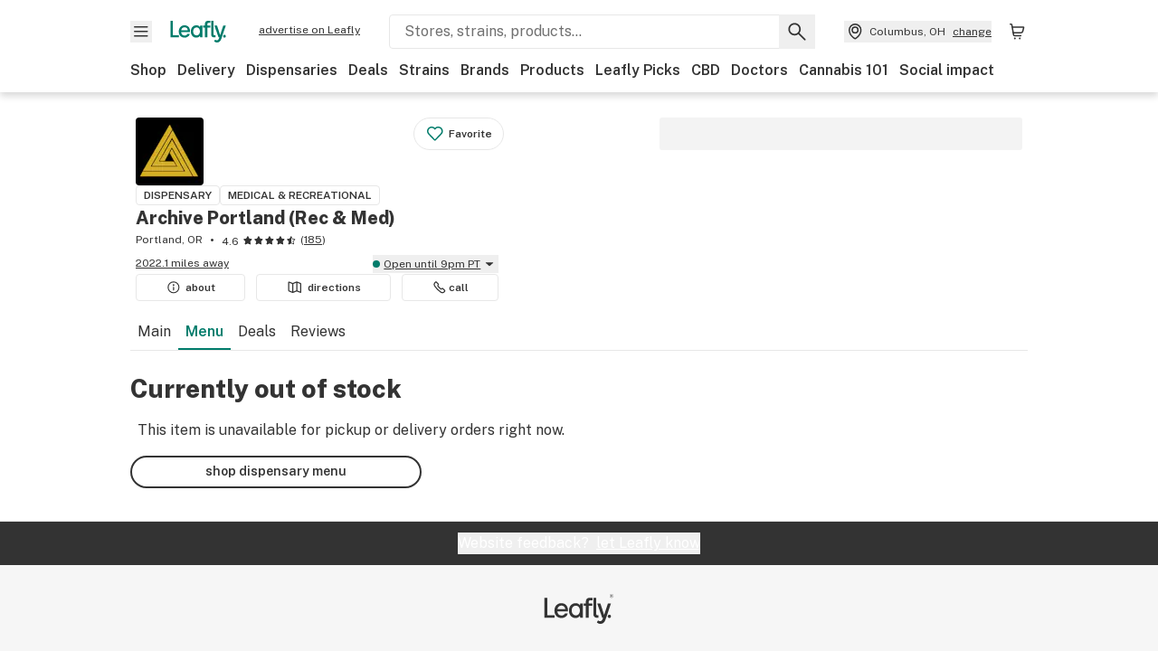

--- FILE ---
content_type: text/html; charset=utf-8
request_url: https://www.leafly.com/dispensary-info/archive-portland/p/631122785/dragons-blend-balm---small-medicine-farm?variant=2204934278
body_size: 29670
content:
<!DOCTYPE html><html lang="en"><head><meta charSet="utf-8" data-next-head=""/><meta name="viewport" content="width=device-width, initial-scale=1" class="jsx-3234670467" data-next-head=""/><link rel="apple-touch-icon" sizes="180x180" href="https://public.leafly.com/favicon/apple-touch-icon.png" class="jsx-3234670467" data-next-head=""/><link rel="apple-touch-icon" sizes="167x167" href="https://public.leafly.com/favicon/favicon-167x167.png" class="jsx-3234670467" data-next-head=""/><link rel="icon" type="image/png" sizes="32x32" href="https://public.leafly.com/favicon/favicon-32x32.png" class="jsx-3234670467" data-next-head=""/><link rel="icon" type="image/png" sizes="16x16" href="https://public.leafly.com/favicon/favicon-16x16.png" class="jsx-3234670467" data-next-head=""/><link rel="icon" type="image/png" sizes="48x48" href="https://public.leafly.com/favicon/favicon-48x48.png" class="jsx-3234670467" data-next-head=""/><link rel="icon" type="image/png" sizes="192x192" href="https://public.leafly.com/favicon/favicon-192x192.png" class="jsx-3234670467" data-next-head=""/><link rel="mask-icon" href="https://public.leafly.com/favicon/safari-pinned-tab.svg" color="#034638" class="jsx-3234670467" data-next-head=""/><link rel="shortcut icon" href="https://public.leafly.com/favicon/favicon.ico" class="jsx-3234670467" data-next-head=""/><meta name="mobile-web-app-capable" content="yes" class="jsx-3234670467" data-next-head=""/><meta name="apple-mobile-web-app-title" content="Leafly" class="jsx-3234670467" data-next-head=""/><meta name="application-name" content="Leafly" class="jsx-3234670467" data-next-head=""/><meta name="theme-color" content="#034638" class="jsx-3234670467" data-next-head=""/><meta property="og:site_name" content="Leafly" class="jsx-3234670467" data-next-head=""/><meta name="twitter:card" content="summary" class="jsx-3234670467" data-next-head=""/><meta name="twitter:site" content="@Leafly" class="jsx-3234670467" data-next-head=""/><meta property="og:type" content="website" class="jsx-3234670467" data-next-head=""/><meta name="twitter:app:country" content="US" class="jsx-3234670467" data-next-head=""/><meta name="twitter:app:id:iphone" content="416456429" class="jsx-3234670467" data-next-head=""/><meta name="twitter:app:id:ipad" content="416456429" class="jsx-3234670467" data-next-head=""/><meta name="twitter:app:id:googleplay" content="leafly.android" class="jsx-3234670467" data-next-head=""/><meta name="x-country-code" content="US" class="jsx-3234670467" data-next-head=""/><title data-next-head="">Archive Portland (Rec &amp; Med) - Menu Item Not Found</title><meta name="robots" content="noindex" data-next-head=""/><meta property="og:title" content="Archive Portland (Rec &amp; Med) - Menu Item Not Found" data-next-head=""/><meta property="og:url" content="https://www.leafly.com/dispensary-info/archive-portland/p/631122785/dragons-blend-balm---small-medicine-farm" data-next-head=""/><meta property="og:image" content="https://public.leafly.com/web-home/logo-1200x630.png" data-next-head=""/><meta property="og:type" content="webpage" data-next-head=""/><link as="image" rel="preload" href="https://leafly-public.imgix.net/dispensary/logos/UUb7pXo7Q6eFOt1rQABx_archive%20Portland%20Banner%202.png?auto=compress%2Cformat&amp;w=50&amp;dpr=1" media="(max-width: 1024px) and (max-resolution: 1.99x), (max-width: 1024px) and (-webkit-max-device-pixel-ratio: 1.99)" data-next-head=""/><link as="image" rel="preload" href="https://leafly-public.imgix.net/dispensary/logos/UUb7pXo7Q6eFOt1rQABx_archive%20Portland%20Banner%202.png?auto=compress%2Cformat&amp;w=50&amp;dpr=2" media="(max-width: 1024px) and (min-resolution: 2x), (max-width: 1024px) and (-webkit-min-device-pixel-ratio: 2)" data-next-head=""/><link as="image" rel="preload" href="https://leafly-public.imgix.net/dispensary/logos/UUb7pXo7Q6eFOt1rQABx_archive%20Portland%20Banner%202.png?auto=compress%2Cformat&amp;w=75&amp;dpr=1" media="(min-width: 1025px) and (max-resolution: 1.99x), (min-width: 1025px) and (-webkit-max-device-pixel-ratio: 1.99)" data-next-head=""/><link as="image" rel="preload" href="https://leafly-public.imgix.net/dispensary/logos/UUb7pXo7Q6eFOt1rQABx_archive%20Portland%20Banner%202.png?auto=compress%2Cformat&amp;w=75&amp;dpr=2" media="(min-width: 1025px) and (min-resolution: 2x), (min-width: 1025px) and (-webkit-min-device-pixel-ratio: 2)" data-next-head=""/><link rel="preconnect" href="https://public.leafly.com"/><link rel="dns-prefetch" href="https://auth.split.io"/><link rel="dns-prefetch" href="https://cdn.split.io"/><link rel="dns-prefetch" href="https://consumer-api.leafly.com"/><link rel="dns-prefetch" href="https://directus-media.leafly.com"/><link rel="dns-prefetch" href="https://leafly-production.imgix.net"/><link rel="dns-prefetch" href="https://leafly-public.imgix.net"/><link rel="dns-prefetch" href="https://maps.googleapis.com"/><link rel="dns-prefetch" href="https://public.leafly.com"/><link rel="dns-prefetch" href="https://securepubads.g.doubleclick.net"/><link rel="dns-prefetch" href="https://www.google-analytics.com"/><link rel="dns-prefetch" href="https://www.googletagmanager.com"/><meta name="x-country-code" content="US"/><link rel="preload" href="https://public.leafly.com/web-web/_next/static/media/8bf7b2ceda89477b-s.p.woff2" as="font" type="font/woff2" crossorigin="anonymous" data-next-font="size-adjust"/><link rel="preload" href="https://public.leafly.com/web-web/_next/static/css/2200315dcd511fbd.css" as="style"/><link rel="stylesheet" href="https://public.leafly.com/web-web/_next/static/css/2200315dcd511fbd.css" data-n-g=""/><noscript data-n-css=""></noscript><script defer="" noModule="" src="https://public.leafly.com/web-web/_next/static/chunks/polyfills-42372ed130431b0a.js"></script><script defer="" src="https://public.leafly.com/web-web/_next/static/chunks/49055.95591058d030806a.js"></script><script defer="" src="https://public.leafly.com/web-web/_next/static/chunks/16694.fd886ec5d3a7b278.js"></script><script defer="" src="https://public.leafly.com/web-web/_next/static/chunks/50629.af689dde68718e8e.js"></script><script src="https://public.leafly.com/web-web/_next/static/chunks/webpack-bc9d383abcd216a8.js" defer=""></script><script src="https://public.leafly.com/web-web/_next/static/chunks/framework-9ac9d21db2e0221a.js" defer=""></script><script src="https://public.leafly.com/web-web/_next/static/chunks/main-ea4d7d90d12ab770.js" defer=""></script><script src="https://public.leafly.com/web-web/_next/static/chunks/pages/_app-7eb6bce69030dd2d.js" defer=""></script><script src="https://public.leafly.com/web-web/_next/static/chunks/58809-ee0232b5812ebf4a.js" defer=""></script><script src="https://public.leafly.com/web-web/_next/static/chunks/8313-c6915249ace54288.js" defer=""></script><script src="https://public.leafly.com/web-web/_next/static/chunks/92882-3af36aa0b4676d9d.js" defer=""></script><script src="https://public.leafly.com/web-web/_next/static/chunks/26628-963b0058cbfd0733.js" defer=""></script><script src="https://public.leafly.com/web-web/_next/static/chunks/21018-d505d7a489f81243.js" defer=""></script><script src="https://public.leafly.com/web-web/_next/static/chunks/42708-110ed688752fc531.js" defer=""></script><script src="https://public.leafly.com/web-web/_next/static/chunks/25288-2364270783260102.js" defer=""></script><script src="https://public.leafly.com/web-web/_next/static/chunks/88100-05311d3ab1853222.js" defer=""></script><script src="https://public.leafly.com/web-web/_next/static/chunks/31928-5db40f36ff467b2f.js" defer=""></script><script src="https://public.leafly.com/web-web/_next/static/chunks/98391-e8391aca739f0987.js" defer=""></script><script src="https://public.leafly.com/web-web/_next/static/chunks/70957-c48d99c67d740b6c.js" defer=""></script><script src="https://public.leafly.com/web-web/_next/static/chunks/63040-52409fd94dbdd931.js" defer=""></script><script src="https://public.leafly.com/web-web/_next/static/chunks/pages/dispensary-info/%5Bslug%5D/p/%5BmenuItem%5D/%5BproductSlug%5D-0d82caabbb5d0a7b.js" defer=""></script><script src="https://public.leafly.com/web-web/_next/static/698dd9a2db7912ba51490c6a0232fb90c2099238/_buildManifest.js" defer=""></script><script src="https://public.leafly.com/web-web/_next/static/698dd9a2db7912ba51490c6a0232fb90c2099238/_ssgManifest.js" defer=""></script><style id="__jsx-3856579990">:root{--app-banner-height:0px}@media(min-width:1025px){:root{--app-banner-height:0px}}</style><style id="__jsx-455919603">:root{--header-height:calc(56px + 36px)}@media(min-width:1025px){:root{--header-height:112px}}</style><style id="__jsx-3234670467">html{font-family:'Public Sans', 'Public Sans Fallback'}</style></head><body><noscript><iframe height="0" src="https://www.googletagmanager.com/ns.html?id=GTM-NN27SHZ" style="display:none;visibility:hidden" title="No content" width="0"></iframe></noscript><div id="__next"><div aria-hidden="false" id="modal-frame"><div class="p-lg pr-xxl text-xs text-white bg-default rounded z-[2147483647] shadow-low fixed md:w-[300px]
         bottom-[0.5rem]  right-[0.5rem]  left-[0.5rem]
         md:bottom-[1rem] md:right-[1rem] md:left-[auto] hidden"><div>We use cookies for certain features and to improve your experience. See our <a href="/info/privacy-policy#cookies">Cookie Policy</a> and<!-- --> <a href="/info/privacy-policy">Privacy Policy</a> to learn more</div><button aria-label="Close privacy and cookie policy notice" class="absolute m-sm right-0 text-white top-0"><svg xmlns="http://www.w3.org/2000/svg" viewBox="0 0 24 24" height="16" width="16"><path fill="currentColor" fill-rule="evenodd" d="m11.75 10.689 6.47-6.47a.749.749 0 1 1 1.06 1.06l-6.47 6.47 6.47 6.47a.749.749 0 1 1-1.06 1.06l-6.47-6.468-6.47 6.469a.749.749 0 1 1-1.06-1.06l6.469-6.47-6.47-6.47a.749.749 0 1 1 1.06-1.06l6.47 6.469z" clip-rule="evenodd"></path></svg></button></div><div class="jsx-455919603 transition-[padding-top] motion-reduce:transition-none pt-[calc(var(--app-banner-height,0px)+52px+36px)] lg:pt-[calc(var(--app-banner-height,0px)+106px)]"><div data-testid="header" id="header-container" class="jsx-455919603 z-header w-full bg-white top-0 fixed transition-transform motion-reduce:transition-none transform lg:transform-none translate-y-[-82px]"><div data-testid="header-banner" aria-hidden="true" class="jsx-3856579990 w-full lg:overflow-hidden lg:h-0"><div class="jsx-3856579990 bg-white flex justify-between items-center py-md px-4 border border-light-grey"><div class="jsx-3856579990 flex items-center"><button aria-label="Close app download banner" data-testid="dismiss-app-banner" class="jsx-3856579990 text-default"><svg xmlns="http://www.w3.org/2000/svg" viewBox="0 0 24 24" width="15.3" height="15.3"><path fill="currentColor" fill-rule="evenodd" d="m11.75 10.689 6.47-6.47a.749.749 0 1 1 1.06 1.06l-6.47 6.47 6.47 6.47a.749.749 0 1 1-1.06 1.06l-6.47-6.468-6.47 6.469a.749.749 0 1 1-1.06-1.06l6.469-6.47-6.47-6.47a.749.749 0 1 1 1.06-1.06l6.47 6.469z" clip-rule="evenodd"></path></svg></button><div style="height:56px" class="jsx-3856579990 flex items-center ml-4"><svg xmlns="http://www.w3.org/2000/svg" fill="none" viewBox="0 0 56 57" width="56" height="56"><rect width="56" height="56" y="0.086" fill="#017C6B" rx="12"></rect><path fill="#F6F6F6" fill-rule="evenodd" d="M12.361 33.122V31.49H7.937v-11.2h-1.71v12.833zm23.787-11.188h1.356v-1.63h-1.963c-1.32 0-2.175 1.02-2.175 2.295v1.344h-1.363v1.54h1.363v7.629h1.797l.008-7.628h2.239v-1.54h-2.24l-.007-.993c0-.778.358-1.017.985-1.017m1.988 9.118V20.303h1.696v10.142c0 .748.213 1.036.57 1.036h.777v1.63h-.908c-2.135 0-2.135-2.059-2.135-2.059m11.632-7.696-3.501 10.457c-.54 1.674-1.468 2.976-3.446 2.976-1.16 0-1.974-.625-2.234-.907l.782-1.373c.298.244.782.545 1.378.545.782 0 1.378-.677 1.657-1.504l.261-.79h-.587l-3.26-9.404h2.067l2.423 7.545h.028l2.44-7.546zm-.896 9.755c-.535 0-.916-.376-.916-.91 0-.538.374-.909.916-.909.535 0 .897.37.897.91 0 .533-.362.909-.897.909m-24.756-4.877c0 1.842 1.121 3.14 2.7 3.14 1.577 0 2.642-1.298 2.642-3.14 0-1.862-1.065-3.14-2.642-3.14-1.598 0-2.7 1.278-2.7 3.14m5.369-3.395.144-1.306h1.75v9.401h-1.75l-.17-1.35c-.487.841-1.446 1.538-2.948 1.538-2.433 0-4.334-1.955-4.334-4.888 0-2.953 1.958-4.89 4.43-4.89 1.291 0 2.38.51 2.878 1.495m-7.933 3.865h-7.269c.155 1.673 1.087 2.782 2.931 2.782.912 0 1.863-.45 2.27-1.372h1.923c-.486 1.974-2.384 3.008-4.212 3.008-2.99 0-4.834-1.955-4.834-4.926 0-2.858 2.019-4.851 4.679-4.851 2.42 0 4.51 1.442 4.523 4.754 0 .195 0 .386-.01.605m-1.872-1.448c-.04-1.241-.99-2.35-2.582-2.35-1.437 0-2.446.92-2.737 2.35z" clip-rule="evenodd"></path></svg><div class="jsx-3856579990 flex flex-col ml-3"><p class="jsx-3856579990 text-sm font-bold mb-0 text-default">Leafly</p><div aria-label="Rating: 4.8 out fo 5 stars" role="img" class="jsx-3856579990 leading-[0]"><div class="jsx-3856579990 inline-block"><svg xmlns="http://www.w3.org/2000/svg" viewBox="0 0 24 24" height="12" width="12" class="fill-[#1274b8]"><path fill-rule="evenodd" d="m8.371 8.073 2.192-4.348a1.333 1.333 0 0 1 2.372 0l2.196 4.35 4.158.412a1.324 1.324 0 0 1 .821 2.258l-3.457 3.426 1.282 4.66a1.327 1.327 0 0 1-1.876 1.53l-4.31-2.135-4.3 2.13a1.33 1.33 0 0 1-1.434-.156 1.33 1.33 0 0 1-.446-1.372l1.283-4.659-3.46-3.427a1.321 1.321 0 0 1 .809-2.256z" clip-rule="evenodd"></path></svg></div><div class="jsx-3856579990 inline-block"><svg xmlns="http://www.w3.org/2000/svg" viewBox="0 0 24 24" height="12" width="12" class="fill-[#1274b8]"><path fill-rule="evenodd" d="m8.371 8.073 2.192-4.348a1.333 1.333 0 0 1 2.372 0l2.196 4.35 4.158.412a1.324 1.324 0 0 1 .821 2.258l-3.457 3.426 1.282 4.66a1.327 1.327 0 0 1-1.876 1.53l-4.31-2.135-4.3 2.13a1.33 1.33 0 0 1-1.434-.156 1.33 1.33 0 0 1-.446-1.372l1.283-4.659-3.46-3.427a1.321 1.321 0 0 1 .809-2.256z" clip-rule="evenodd"></path></svg></div><div class="jsx-3856579990 inline-block"><svg xmlns="http://www.w3.org/2000/svg" viewBox="0 0 24 24" height="12" width="12" class="fill-[#1274b8]"><path fill-rule="evenodd" d="m8.371 8.073 2.192-4.348a1.333 1.333 0 0 1 2.372 0l2.196 4.35 4.158.412a1.324 1.324 0 0 1 .821 2.258l-3.457 3.426 1.282 4.66a1.327 1.327 0 0 1-1.876 1.53l-4.31-2.135-4.3 2.13a1.33 1.33 0 0 1-1.434-.156 1.33 1.33 0 0 1-.446-1.372l1.283-4.659-3.46-3.427a1.321 1.321 0 0 1 .809-2.256z" clip-rule="evenodd"></path></svg></div><div class="jsx-3856579990 inline-block"><svg xmlns="http://www.w3.org/2000/svg" viewBox="0 0 24 24" height="12" width="12" class="fill-[#1274b8]"><path fill-rule="evenodd" d="m8.371 8.073 2.192-4.348a1.333 1.333 0 0 1 2.372 0l2.196 4.35 4.158.412a1.324 1.324 0 0 1 .821 2.258l-3.457 3.426 1.282 4.66a1.327 1.327 0 0 1-1.876 1.53l-4.31-2.135-4.3 2.13a1.33 1.33 0 0 1-1.434-.156 1.33 1.33 0 0 1-.446-1.372l1.283-4.659-3.46-3.427a1.321 1.321 0 0 1 .809-2.256z" clip-rule="evenodd"></path></svg></div><div class="jsx-3856579990 inline-block"><svg xmlns="http://www.w3.org/2000/svg" viewBox="0 0 24 24" height="12" width="12" class="fill-[#1274b8]"><path fill-rule="evenodd" d="m8.371 8.073 2.192-4.348a1.333 1.333 0 0 1 2.372 0l2.196 4.35 4.158.412a1.324 1.324 0 0 1 .821 2.258l-3.457 3.426 1.282 4.66a1.327 1.327 0 0 1-1.876 1.53l-4.31-2.135-4.3 2.13a1.33 1.33 0 0 1-1.434-.156 1.33 1.33 0 0 1-.446-1.372l1.283-4.659-3.46-3.427a1.321 1.321 0 0 1 .809-2.256z" clip-rule="evenodd"></path></svg></div></div><p class="jsx-3856579990 text-xs mb-0 text-default">Shop legal, local weed.</p></div></div></div><a href="https://onelink.to/leaflysmartbanner" target="_blank" rel="noreferrer" class="jsx-3856579990 text-sm font-bold text-[#1274b8]">Open</a></div></div><header class="jsx-455919603 shadow-low relative"><div class="jsx-455919603 container pt-lg"><div class="jsx-455919603 flex flex-wrap justify-between items-center"><div class="jsx-455919603 flex"><div class="flex flex-shrink-0 relative mr-lg header__menu"><button data-testid="Menu" aria-label="Open site navigation"><svg xmlns="http://www.w3.org/2000/svg" viewBox="0 0 24 24" height="24" width="24"><path fill-rule="evenodd" d="M4.75 17.5h14a.75.75 0 0 0 0-1.5h-14a.75.75 0 0 0 0 1.5m0-5h14a.75.75 0 0 0 0-1.5h-14a.75.75 0 0 0 0 1.5m0-5h14a.75.75 0 0 0 0-1.5h-14a.75.75 0 0 0 0 1.5" clip-rule="evenodd"></path></svg><div class="jsx-455919603 absolute top-[1px] right-[1px]"></div></button></div><a data-testid="logo" aria-label="Leafly" class="text-green flex-shrink-0 header__logo" href="/"><svg xmlns="http://www.w3.org/2000/svg" viewBox="0 0 288.15 112.94" width="70" height="24"><path d="M281.28 87.61c-4.1 0-7-3-7-7.28s2.87-7.28 7-7.28 6.87 3 6.87 7.28-2.77 7.28-6.87 7.28M154.64 24.56l-.94 8.59c-3.24-6.47-10.31-9.82-18.71-9.82-16.07 0-28.81 12.73-28.81 32.14s12.36 32.14 28.19 32.14c9.77 0 16-4.58 19.16-10.11l1.11 8.88H166V24.56zM136 76.12c-10.5 0-18-8.64-18-20.9s7.34-20.9 18-20.9 17.58 8.51 17.58 20.9-7.13 20.9-17.58 20.9M212.15 0v72.54s0 13.89 15.53 13.89h6.6v-11h-5.65c-2.59 0-4.14-2-4.14-7V0z" class="logo_svg__cls-1"></path><path d="m288.15 24.56-23.27 68.8c-3.58 11-9.75 19.58-22.89 19.58a21.3 21.3 0 0 1-14.85-6l5.2-9a14.8 14.8 0 0 0 9.16 3.59c5.19 0 9.15-4.46 11-9.9l1.73-5.2h-3.9l-21.65-61.87h13.73l16.1 49.65h.19l16.21-49.65zM44 75.43v11H0V0h12.36v75.43zm58-16.84H55.63c1 11 6.93 18.31 18.68 18.31 5.82 0 11.88-3 14.48-9H101c-3.09 13-15.19 19.79-26.84 19.79-19 0-30.81-12.86-30.81-32.41 0-18.81 12.87-31.92 29.82-31.92 15.42 0 28.75 9.49 28.83 31.28zm-12-9.53c-.22-8.16-6.28-15.46-16.43-15.46-9.16 0-15.59 6.06-17.44 15.46zM198.67 11H208V0h-13.5c-9.07 0-15 6.89-15 15.49v9.07h-9.37V35h9.37v51.43h12.4L192 35h15.4V24.56H192v-6.69c-.1-5.25 2.36-6.87 6.67-6.87" class="logo_svg__cls-1"></path></svg></a><a href="https://success.leafly.com/biz?utm_source=site_header&amp;utm_medium=header&amp;utm_campaign=sell_on_leafly&amp;utm_content=SOL" class="hidden lg:block flex-shrink-0 text-xs mx-xxl underline">advertise on Leafly</a></div><div class="jsx-455919603 hidden lg:block flex-1"><div id="global-search" class="flex-grow basis-full h-[50px] md:h-auto lg:basis-[initial] lg:relative lg:mr-xxl order-[20] lg:order-[0] overflow-hidden md:overflow-visible" data-testid="global-search-container"><form id="global-search__form" class="w-full mt-md lg:mt-none transition-transform motion-reduce:transition-none" role="search" action="/search" method="get"><div class="relative bg-white form__field"><input class="pr-[74px] text-sm border rounded bg-leafly-white border-light-grey py-xs lg:bg-white focus:bg-leafly-white" placeholder="Stores, strains, products..." type="search" autoComplete="off" aria-label="Search Leafly" data-testid="global-search-input" required="" name="q"/><div class="absolute top-0 right-0 flex h-full text-default"><button id="global-search__clear" class="hidden px-sm" type="button" aria-label="Clear search"><svg xmlns="http://www.w3.org/2000/svg" viewBox="0 0 24 24" class="flex-shrink-0 block search__icon" height="18" width="18"><path fill="currentColor" fill-rule="evenodd" d="m11.75 10.689 6.47-6.47a.749.749 0 1 1 1.06 1.06l-6.47 6.47 6.47 6.47a.749.749 0 1 1-1.06 1.06l-6.47-6.468-6.47 6.469a.749.749 0 1 1-1.06-1.06l6.469-6.47-6.47-6.47a.749.749 0 1 1 1.06-1.06l6.47 6.469z" clip-rule="evenodd"></path></svg></button><button id="global-search__submit" class="px-sm" type="submit" aria-label="Search Leafly"><svg xmlns="http://www.w3.org/2000/svg" viewBox="0 0 32 32" class="flex-shrink-0 block search__icon" height="24" width="24"><path d="m28.416 26.784-8.768-8.768a9.13 9.13 0 0 0 1.92-5.6c0-5.056-4.128-9.184-9.184-9.184-5.088 0-9.216 4.128-9.216 9.184S7.296 21.6 12.352 21.6c2.016 0 4-.672 5.6-1.92l8.768 8.8a1.16 1.16 0 0 0 1.664 0c.224-.224.352-.512.352-.832a1.05 1.05 0 0 0-.32-.864m-16.064-7.552c-3.744 0-6.816-3.072-6.816-6.816S8.608 5.6 12.352 5.6s6.816 3.072 6.816 6.816-3.04 6.816-6.816 6.816"></path></svg></button></div></div></form></div></div><div class="jsx-455919603 flex items-center justify-center"><div data-testid="global-slim-search-container" class="lg:hidden"><button class="flex items-center justify-center mr-xl" aria-label="Search Leafly" type="button"><svg xmlns="http://www.w3.org/2000/svg" viewBox="0 0 32 32" class="flex-shrink-0 block search__icon" height="24" width="24"><path d="m28.416 26.784-8.768-8.768a9.13 9.13 0 0 0 1.92-5.6c0-5.056-4.128-9.184-9.184-9.184-5.088 0-9.216 4.128-9.216 9.184S7.296 21.6 12.352 21.6c2.016 0 4-.672 5.6-1.92l8.768 8.8a1.16 1.16 0 0 0 1.664 0c.224-.224.352-.512.352-.832a1.05 1.05 0 0 0-.32-.864m-16.064-7.552c-3.744 0-6.816-3.072-6.816-6.816S8.608 5.6 12.352 5.6s6.816 3.072 6.816 6.816-3.04 6.816-6.816 6.816"></path></svg></button></div><button data-testid="location_indicator" class="flex items-center text-xs header__location" aria-label="Change location. "><svg xmlns="http://www.w3.org/2000/svg" viewBox="0 0 24 24" width="24" height="24" id="location-icon"><path fill-rule="evenodd" d="M12.179 14.143a3.964 3.964 0 1 0-3.965-3.964 3.964 3.964 0 0 0 3.965 3.964m0-1.5a2.465 2.465 0 1 1 0-4.93 2.465 2.465 0 0 1 0 4.93" clip-rule="evenodd"></path><path fill-rule="evenodd" d="M19.358 10.179a7.179 7.179 0 1 0-14.358 0c0 6.016 5.248 9.413 6.541 10.152.395.225.88.225 1.275 0 1.293-.738 6.542-4.134 6.542-10.152m-7.179 8.787c1.29-.756 5.679-3.671 5.679-8.787a5.68 5.68 0 0 0-11.358 0c0 5.115 4.389 8.031 5.679 8.787" clip-rule="evenodd"></path></svg><div class="hidden lg:flex items-center ml-xs overflow-hidden transition-[width,opacity] max-w-[34vw]"><div class="font-bold lg:font-normal text-green lg:text-default underline lg:no-underline truncate">Columbus, OH</div><div class="hidden lg:block underline ml-sm">change</div></div></button><nav class="flex-shrink-0 relative ml-lg" aria-label="Cart"><a data-testid="cart-icon-link" href="/bag" class="flex items-center relative" aria-label="Shopping bag. 0 items in cart"><svg xmlns="http://www.w3.org/2000/svg" width="24" height="24" fill="none"><path d="M5.442 4.5a.305.305 0 0 1 .301.254l1.855 10.902a1.806 1.806 0 0 0 1.78 1.503h6.978a.75.75 0 0 0 0-1.5H9.378a.305.305 0 0 1-.301-.254L7.222 4.502A1.806 1.806 0 0 0 5.442 3H4.75a.75.75 0 0 0 0 1.5zM9.762 18.473a1.014 1.014 0 1 1 0 2.027 1.014 1.014 0 0 1 0-2.027M15.168 18.473a1.014 1.014 0 1 1 0 2.027 1.014 1.014 0 0 1 0-2.027" clip-rule="evenodd"></path><path d="M18.71 7.66H6.872a.75.75 0 0 1 0-1.5h12.122a1.278 1.278 0 0 1 1.24 1.587l-1.02 4.08a2.86 2.86 0 0 1-2.774 2.166H7.948a.75.75 0 0 1 0-1.5h8.49a1.36 1.36 0 0 0 1.32-1.03z" clip-rule="evenodd"></path></svg><div class="absolute flex items-center justify-center leading-none opacity-100 pointer-events-none rounded-full text-white text-xs bg-green" style="min-height:20px;min-width:20px;opacity:0;right:-12px;top:-8px;transition:opacity 250ms linear"></div></a></nav></div></div><nav class="flex overflow-x-auto whitespace-nowrap" id="global-header-nav-links" data-testid="global-header-nav-links" aria-label="Popular pages"><a class="mr-md py-md font-bold whitespace-nowrap hover:underline" data-testid="shop" href="/shop">Shop</a><a class="mr-md py-md font-bold whitespace-nowrap hover:underline" data-testid="delivery" href="/delivery">Delivery</a><a class="mr-md py-md font-bold whitespace-nowrap hover:underline" data-testid="dispensaries" href="/dispensaries">Dispensaries</a><a class="mr-md py-md font-bold whitespace-nowrap hover:underline" data-testid="deals" href="/deals">Deals</a><a class="mr-md py-md font-bold whitespace-nowrap hover:underline" data-testid="strains" href="/strains/lists">Strains</a><a class="mr-md py-md font-bold whitespace-nowrap hover:underline" data-testid="brands" href="/brands">Brands</a><a class="mr-md py-md font-bold whitespace-nowrap hover:underline" data-testid="products" href="/products">Products</a><a class="mr-md py-md font-bold whitespace-nowrap hover:underline" data-testid="leafly-picks" href="/news/tags/leafly-picks">Leafly Picks</a><a class="mr-md py-md font-bold whitespace-nowrap hover:underline" data-testid="cbd" href="/cbd-stores">CBD</a><a class="mr-md py-md font-bold whitespace-nowrap hover:underline" data-testid="doctors" href="/medical-marijuana-doctors">Doctors</a><a class="mr-md py-md font-bold whitespace-nowrap hover:underline" data-testid="cannabis-101" href="/news/cannabis-101">Cannabis 101</a><a class="mr-md py-md font-bold whitespace-nowrap hover:underline" data-testid="social-impact" href="/social-impact">Social impact</a></nav></div></header></div><div data-focus-guard="true" tabindex="-1" style="width:1px;height:0px;padding:0;overflow:hidden;position:fixed;top:1px;left:1px"></div><div data-focus-lock-disabled="disabled"><div class="bg-white inset-y-0 left-0 fixed transition-transform motion-reduce:transition-none overflow-auto z-modal translate-x-[-100%]" style="width:320px"></div></div><div data-focus-guard="true" tabindex="-1" style="width:1px;height:0px;padding:0;overflow:hidden;position:fixed;top:1px;left:1px"></div><div data-focus-guard="true" tabindex="-1" style="width:1px;height:0px;padding:0;overflow:hidden;position:fixed;top:1px;left:1px"></div><div data-focus-lock-disabled="disabled"><div class="bg-white inset-y-0 left-0 fixed transition-transform motion-reduce:transition-none overflow-auto z-modal translate-x-[-100%]" style="width:320px"><nav aria-label="Site" class="p-xl"><div class="flex items-center justify-between pb-5"><span class="text-green"><svg xmlns="http://www.w3.org/2000/svg" viewBox="0 0 288.15 112.94" width="55" height="24"><path d="M281.28 87.61c-4.1 0-7-3-7-7.28s2.87-7.28 7-7.28 6.87 3 6.87 7.28-2.77 7.28-6.87 7.28M154.64 24.56l-.94 8.59c-3.24-6.47-10.31-9.82-18.71-9.82-16.07 0-28.81 12.73-28.81 32.14s12.36 32.14 28.19 32.14c9.77 0 16-4.58 19.16-10.11l1.11 8.88H166V24.56zM136 76.12c-10.5 0-18-8.64-18-20.9s7.34-20.9 18-20.9 17.58 8.51 17.58 20.9-7.13 20.9-17.58 20.9M212.15 0v72.54s0 13.89 15.53 13.89h6.6v-11h-5.65c-2.59 0-4.14-2-4.14-7V0z" class="logo_svg__cls-1"></path><path d="m288.15 24.56-23.27 68.8c-3.58 11-9.75 19.58-22.89 19.58a21.3 21.3 0 0 1-14.85-6l5.2-9a14.8 14.8 0 0 0 9.16 3.59c5.19 0 9.15-4.46 11-9.9l1.73-5.2h-3.9l-21.65-61.87h13.73l16.1 49.65h.19l16.21-49.65zM44 75.43v11H0V0h12.36v75.43zm58-16.84H55.63c1 11 6.93 18.31 18.68 18.31 5.82 0 11.88-3 14.48-9H101c-3.09 13-15.19 19.79-26.84 19.79-19 0-30.81-12.86-30.81-32.41 0-18.81 12.87-31.92 29.82-31.92 15.42 0 28.75 9.49 28.83 31.28zm-12-9.53c-.22-8.16-6.28-15.46-16.43-15.46-9.16 0-15.59 6.06-17.44 15.46zM198.67 11H208V0h-13.5c-9.07 0-15 6.89-15 15.49v9.07h-9.37V35h9.37v51.43h12.4L192 35h15.4V24.56H192v-6.69c-.1-5.25 2.36-6.87 6.67-6.87" class="logo_svg__cls-1"></path></svg></span><button aria-label="Close navigation" class="nav__close text-default" type="button"><svg xmlns="http://www.w3.org/2000/svg" viewBox="0 0 24 24" height="20" width="20"><path fill="currentColor" fill-rule="evenodd" d="m11.75 10.689 6.47-6.47a.749.749 0 1 1 1.06 1.06l-6.47 6.47 6.47 6.47a.749.749 0 1 1-1.06 1.06l-6.47-6.468-6.47 6.469a.749.749 0 1 1-1.06-1.06l6.469-6.47-6.47-6.47a.749.749 0 1 1 1.06-1.06l6.47 6.469z" clip-rule="evenodd"></path></svg></button></div><div class="flex flex-col gap-lg divide-y divide-light-grey"><ul class="flex flex-col gap-xl"><li><a data-testid="navigation-item" class="" href="https://sso.leafly.com/sign-in?rd=https%3A%2F%2Fwww.leafly.com%2Fdispensary-info%2Farchive-portland%2Fp%2F631122785%2Fdragons-blend-balm---small-medicine-farm%3Fvariant%3D2204934278">Sign in</a></li><li><a data-testid="navigation-item" class="" href="https://sso.leafly.com/sign-up?rd=https%3A%2F%2Fwww.leafly.com%2Fdispensary-info%2Farchive-portland%2Fp%2F631122785%2Fdragons-blend-balm---small-medicine-farm%3Fvariant%3D2204934278">Create account</a></li></ul><ul aria-label="Strains navigation" class="flex flex-col gap-lg pt-xl"><li><a data-testid="navigation-item" class="" href="/strains/lists">Strains</a></li></ul><ul aria-label="Shopping-related navigation" class="flex flex-col gap-lg pt-xl"><li class="text-xs font-extrabold uppercase text-default">Shop</li><li><a data-testid="navigation-item" class="" href="/shop?location=columbus-oh-us">Shop</a></li><li><a data-testid="navigation-item" class="" href="/delivery">Delivery</a></li><li><a data-testid="navigation-item" class="" href="/deals">Deals</a></li><li><a data-testid="navigation-item" class="font-bold" href="/dispensaries">Dispensaries</a></li><li><a data-testid="navigation-item" class="" href="/cbd-stores">CBD Stores</a></li><li><a data-testid="navigation-item" class="" href="/brands">Brands</a></li><li><a data-testid="navigation-item" class="" href="/products">Products</a></li><li><a data-testid="navigation-item" class="" href="/news/tags/leafly-picks">Leafly Picks</a></li></ul><ul aria-label="Learn-related navigation" class="flex flex-col gap-lg pt-xl"><li class="text-xs font-extrabold uppercase text-default">Learn</li><li><a data-testid="navigation-item" class="" href="/news/cannabis-101">Cannabis 101</a></li><li><a data-testid="navigation-item" class="" href="/news">News</a></li><li><a data-testid="navigation-item" class="" href="/learn">Leafly Learn</a></li><li><a data-testid="navigation-item" class="" href="/learn/beginners-guide-to-cannabis">Science of cannabis</a></li></ul><ul aria-label="Strains navigation" class="flex flex-col gap-lg pt-xl"><li><a data-testid="navigation-item" class="" href="/medical-marijuana-doctors">Doctors</a></li><li><a data-testid="navigation-item" class="" href="/social-impact">Social impact</a></li><li><a data-testid="navigation-item" class="" href="https://success.leafly.com/labs">Lab partners</a></li></ul><ul class="flex flex-col gap-xl pt-xl"><li><a data-testid="navigation-item" class="" href="https://onelink.to/leaflysidebar"><span class="flex flex-row"><svg xmlns="http://www.w3.org/2000/svg" viewBox="0 0 24 24" class="mr-xs" width="24"><g clip-path="url(#phone_mobile_svg__a)"><path d="M17.25 0H6.75a2.5 2.5 0 0 0-2.5 2.5v19a2.5 2.5 0 0 0 2.5 2.5h10.5a2.5 2.5 0 0 0 2.5-2.5v-19a2.5 2.5 0 0 0-2.5-2.5m.5 17.5a1.5 1.5 0 0 1-1.5 1.5h-8.5a1.5 1.5 0 0 1-1.5-1.5v-14A1.5 1.5 0 0 1 7.75 2h8.5a1.5 1.5 0 0 1 1.5 1.5z"></path></g><defs><clipPath id="phone_mobile_svg__a"><path fill="transparent" d="M0 0h24v24H0z"></path></clipPath></defs></svg> Download the Leafly App</span></a></li></ul><ul class="flex flex-col gap-xl pt-xl"><li><a data-testid="navigation-item" class="" href="https://success.leafly.com?utm_source=hamburger_menu&amp;utm_medium=navigation&amp;utm_campaign=sell_on_leafly&amp;utm_content=SOL">Advertise on Leafly</a></li><li aria-labelledby="nav__accordion--Country" aria-label="Change Country navigation" class="flex flex-col gap-xl"><button aria-label="Click to expand Country" class="flex flex-1 font-medium justify-between" id="nav__accordion--Country" aria-expanded="false" aria-controls="nav__Country">Country<svg xmlns="http://www.w3.org/2000/svg" aria-label="Chevron arrow pointing down" viewBox="0 0 24 24" class="transform" height="24" width="24"><path fill-rule="evenodd" d="m11.75 13.689 4.47-4.47a.749.749 0 1 1 1.06 1.06l-4.678 4.68a1.204 1.204 0 0 1-1.704 0l-4.678-4.68a.75.75 0 1 1 1.06-1.06z" clip-rule="evenodd"></path></svg></button><ul aria-labelledby="nav__accordion--Country" class="flex flex-col gap-xl py-lg bg-[#f9f9f9] hidden" id="nav__Country"><li><a data-testid="navigation-item" class="flex justify-between" href="https://www.leafly.com">Leafly.com<img data-src="https://leafly-public.imgix.net/cephalopod/images/flag-usa.png" alt="USA flag" class="lazyload rounded-full"/></a></li><li><a data-testid="navigation-item" class="flex justify-between" href="https://www.leafly.ca">Leafly.ca<img data-src="https://leafly-public.imgix.net/cephalopod/images/flag-canada.png" alt="Canadian flag" class="lazyload rounded-full"/></a></li></ul></li><li><a data-testid="navigation-item" class="" href="https://help.leafly.com">Help</a></li></ul></div></nav></div></div><div data-focus-guard="true" tabindex="-1" style="width:1px;height:0px;padding:0;overflow:hidden;position:fixed;top:1px;left:1px"></div></div><main><div class="container"><div class="justify-between lg:flex pt-xl"><div class="col lg:col-5 flex flex-col gap-lg relative mb-lg"><button aria-label="Favorite Archive Portland (Rec &amp; Med)" aria-pressed="false" class="p-1.5 bg-white border border-light-grey flex items-center rounded-full min-w-fit py-1.5 px-md absolute top-0 right-0" title="Favorite Archive Portland (Rec &amp; Med)" data-testid="follow-button"><svg xmlns="http://www.w3.org/2000/svg" aria-label="heart" viewBox="0 0 24 24" class="stroke-green transition-text stroke-[1.65] duration-200 text-white" height="22" width="22"><path fill-rule="evenodd" d="m11.75 5.984.584-.583a4.783 4.783 0 0 1 7.661 1.243 4.78 4.78 0 0 1-.885 5.51l-6.818 7.114a.753.753 0 0 1-1.083 0l-6.807-7.1A4.783 4.783 0 1 1 11.167 5.4z" clip-rule="evenodd"></path></svg><span class="text-xs font-bold ml-xs">Favorite</span></button><div class="image-container block relative overflow-hidden rounded overflow-hidden h-[50px] w-[50px] lg:h-[75px] lg:w-[75px]" data-testid="image-container"><picture data-testid="image-picture-element"><source srcSet="https://leafly-public.imgix.net/dispensary/logos/UUb7pXo7Q6eFOt1rQABx_archive%20Portland%20Banner%202.png?auto=compress%2Cformat&amp;w=75&amp;dpr=1 1x, https://leafly-public.imgix.net/dispensary/logos/UUb7pXo7Q6eFOt1rQABx_archive%20Portland%20Banner%202.png?auto=compress%2Cformat&amp;w=75&amp;dpr=2 2x" media="(min-width: 1025px)"/><source srcSet="https://leafly-public.imgix.net/dispensary/logos/UUb7pXo7Q6eFOt1rQABx_archive%20Portland%20Banner%202.png?auto=compress%2Cformat&amp;w=50&amp;dpr=1 1x, https://leafly-public.imgix.net/dispensary/logos/UUb7pXo7Q6eFOt1rQABx_archive%20Portland%20Banner%202.png?auto=compress%2Cformat&amp;w=50&amp;dpr=2 2x" media="(min-width: 320px)"/><img srcSet="https://leafly-public.imgix.net/dispensary/logos/UUb7pXo7Q6eFOt1rQABx_archive%20Portland%20Banner%202.png?auto=compress%2Cformat&amp;w=50&amp;dpr=1 1x, https://leafly-public.imgix.net/dispensary/logos/UUb7pXo7Q6eFOt1rQABx_archive%20Portland%20Banner%202.png?auto=compress%2Cformat&amp;w=50&amp;dpr=2 2x" class="max-w-full h-full w-full origin-center no-lazyload" alt="Logo for Archive Portland (Rec &amp; Med)" data-testid="image-picture-image"/></picture></div><div class="flex items-start flex-col gap-xs"><div class="flex gap-sm flex-wrap"><div class="text-xs font-bold border border-light-grey rounded px-sm">DISPENSARY</div><div class="text-xs font-bold border border-light-grey rounded px-sm">MEDICAL &amp; RECREATIONAL</div></div><h1 class="heading--m">Archive Portland (Rec &amp; Med)</h1><div class="flex"><div class="text-xs">Portland, OR</div><span class="mx-sm after:content-[&#x27;•&#x27;]"></span><a href="/dispensary-info/archive-portland/reviews"><div class="text-xs" role="img" aria-label="Rating: 4.6 out of 5 stars based on 185 reviews"><span class="flex items-center" aria-hidden="true"><span class="pr-xs">4.6</span><span class="star-rating star-rating--dark" style="--star-percentage:90%;--star-width:12px"></span><span class="pl-xs pb-[3px]">(<span class="underline">185</span>)</span></span></div></a></div><div class="flex w-full justify-between items-center"><a class="underline text-xs" href="https://www.google.com/maps/dir/?api=1&amp;destination=10645+SE+Henry+St,+Suite+B,+Portland,+OR" rel="noopener noreferrer" target="_blank">2022.1 miles away</a><div><button aria-label="view dispensary hours"><div class="flex-shrink-0 text-default underline flex flex-row items-baseline text-xs"><div class="rounded-full h-[8px] w-[8px] items-center mr-xs border-4 border-green"></div><div class="flex"><span data-testid="formatted-message">Open until 9pm PT</span><svg xmlns="http://www.w3.org/2000/svg" aria-label="Arrow pointing down" viewBox="0 0 24 24" class="transform" height="20" width="20"><path fill-rule="evenodd" d="M7.334 10a.334.334 0 0 0-.227.578l4.438 3.911a.667.667 0 0 0 .91 0l4.438-3.911a.334.334 0 0 0-.227-.578z" clip-rule="evenodd"></path></svg></div></div></button></div></div></div><div class="flex w-full justify-between" data-testid="dispensary-header-actions"><a class="flex flex-grow items-center justify-center border border-light-grey rounded font-bold text-xs px-lg py-xs cursor-pointer" data-testid="about"><svg xmlns="http://www.w3.org/2000/svg" aria-label="info" viewBox="0 0 24 24" height="18" width="18" class="mr-xs"><path fill-rule="evenodd" d="M11.75 20.5a8.75 8.75 0 1 0 0-17.5 8.75 8.75 0 0 0 0 17.5m0-1.5a7.25 7.25 0 1 1 0-14.5 7.25 7.25 0 0 1 0 14.5" clip-rule="evenodd"></path><path fill-rule="evenodd" d="M12.5 15.75v-4a.75.75 0 0 0-1.5 0v4a.75.75 0 0 0 1.5 0m-.735-8.67a1.25 1.25 0 1 1-.035.001h.035z" clip-rule="evenodd"></path></svg>about</a><a class="flex flex-grow items-center justify-center border border-light-grey rounded font-bold text-xs px-lg py-xs cursor-pointer ml-md" data-testid="get-directions" href="https://www.google.com/maps/dir/?api=1&amp;destination=10645+SE+Henry+St,+Suite+B,+Portland,+OR" target="_blank" rel="noreferrer"><svg xmlns="http://www.w3.org/2000/svg" viewBox="0 0 24 24" height="20" width="20" class="mr-xs"><path fill-rule="evenodd" d="M9.092 5.969a.3.3 0 0 0 .109-.022l4.541-1.817a1.82 1.82 0 0 1 1.349 0l4.267 1.707c.69.275 1.142.944 1.142 1.687v10.214a1.282 1.282 0 0 1-1.76 1.198l-4.206-1.68a.3.3 0 0 0-.112-.023h-.011a.3.3 0 0 0-.112.023l-4.541 1.817a1.82 1.82 0 0 1-1.349 0l-4.267-1.707A1.82 1.82 0 0 1 3 15.679V5.462a1.282 1.282 0 0 1 1.76-1.198l4.206 1.683a.3.3 0 0 0 .109.022zm-.759 1.34L4.5 5.776v9.903c0 .13.079.246.199.294l3.634 1.454zm1.5 0v10.118l3.834-1.534V5.776zm5.334-1.533v10.117L19 17.423v-9.9a.32.32 0 0 0-.199-.294z" clip-rule="evenodd"></path></svg>directions</a><a class="flex flex-grow items-center justify-center border border-light-grey rounded font-bold text-xs px-lg py-xs cursor-pointer ml-md" data-testid="call" href="tel:503-719-4229"><svg xmlns="http://www.w3.org/2000/svg" viewBox="0 0 24 24" height="20" width="20"><path fill-rule="evenodd" d="m13.268 18.872.008.005a4.196 4.196 0 0 0 5.211-.582c0-.002.482-.485.482-.485a1.9 1.9 0 0 0 0-2.684l-2.032-2.034a1.9 1.9 0 0 0-2.687 0 .4.4 0 0 1-.565 0L10.432 9.84a.4.4 0 0 1 0-.565 1.9 1.9 0 0 0 0-2.686L8.399 4.556a1.9 1.9 0 0 0-2.686 0l-.483.484a4.2 4.2 0 0 0-.573 5.224l-.011-.018.027.043a31.9 31.9 0 0 0 8.564 8.563zm.797-1.271h.002a2.7 2.7 0 0 0 3.359-.367l.482-.484a.4.4 0 0 0 0-.564l-2.032-2.034a.4.4 0 0 0-.566.002 1.9 1.9 0 0 1-2.686 0l-3.252-3.252a1.896 1.896 0 0 1-.001-2.688.4.4 0 0 0 0-.565L7.339 5.617a.4.4 0 0 0-.565 0s-.483.482-.483.484a2.7 2.7 0 0 0-.368 3.358l.001.002a30.4 30.4 0 0 0 8.141 8.14" clip-rule="evenodd"></path></svg>call</a></div></div><div class="col lg:col-5"><div><svg aria-labelledby="skeleton-_R_6l9elm_-aria" role="img" width="100%" height="36"><title id="skeleton-_R_6l9elm_-aria">Loading...</title><rect role="presentation" x="0" y="0" width="100%" height="100%" clip-path="url(#skeleton-_R_6l9elm_-diff)" style="fill:url(#skeleton-_R_6l9elm_-animated-diff)"></rect><defs><clipPath id="skeleton-_R_6l9elm_-diff"><rect rx="3" ry="3" x="0" y="0" width="100%" height="100%"></rect></clipPath><linearGradient id="skeleton-_R_6l9elm_-animated-diff" gradientTransform="translate(-2 0)"><stop offset="0%" stop-color="#f3f3f3" stop-opacity="1"></stop><stop offset="50%" stop-color="#ecebeb" stop-opacity="1"></stop><stop offset="100%" stop-color="#f3f3f3" stop-opacity="1"></stop><animateTransform attributeName="gradientTransform" type="translate" values="-2 0; 0 0; 2 0" dur="2s" repeatCount="indefinite"></animateTransform></linearGradient></defs></svg></div></div></div><div></div></div><section><div class="text-sm" data-testid="app-tabs__container" id="top"><nav class="flex justify-between overflow-x-auto border-b border-light-grey md:justify-normal md:gap-10 container" aria-label="Select a dispensary page"><a class="py-1.5 px-sm grow flex justify-center md:grow-0 capitalize p-md text-default border-none" data-testid="app-tabs__tab-main" href="/dispensary-info/archive-portland">main</a><a class="font-bold text-green border-b-2 border-green py-1.5 px-sm grow flex justify-center md:grow-0 capitalize p-md text-green border-green" data-testid="app-tabs__tab-menu" href="/dispensary-info/archive-portland/menu">menu</a><a class="py-1.5 px-sm grow flex justify-center md:grow-0 capitalize p-md text-default border-none" data-testid="app-tabs__tab-deals" href="/dispensary-info/archive-portland/deals">deals</a><a class="py-1.5 px-sm grow flex justify-center md:grow-0 capitalize p-md text-default border-none" data-testid="app-tabs__tab-reviews" href="/dispensary-info/archive-portland/reviews">reviews</a></nav></div><div class="container bg-white py-xl"><h1>Currently out of stock</h1><div class="my-lg mx-sm">This item is unavailable for pickup or delivery orders right now.</div><a class="block rounded-full text-center font-bold text-[14px] leading-5 bg-transparent leading-[17px] border-[1.5px] w-full px-xl py-sm  md:max-w-[322px] mr-sm my-md px-xl py-sm" href="/dispensary-info/archive-portland/menu">shop dispensary menu</a></div></section></main><footer class="footer bg-leafly-white border-t border-light-grey flex flex-col text-default"><div class="text-center text-white bg-default text-sm py-md"><button class="cursor-pointer">Website feedback?  <span class="underline">let Leafly know</span></button></div><div class="container flex flex-row lg:my-lg md:my-sm justify-center"><a class="my-lg relative" aria-label="Leafly" href="/"><svg xmlns="http://www.w3.org/2000/svg" viewBox="0 0 261.2 112.9" width="84" height="33"><path d="M245.5 90.9c-3.6 0-6.2-2.6-6.2-6.3s2.5-6.3 6.2-6.3c3.6 0 6 2.6 6 6.3s-2.5 6.3-6 6.3M134.9 35.8l-.8 7.5c-2.8-5.6-9-8.6-16.3-8.6-14 0-25.2 11.1-25.2 28.1 0 16.9 10.8 28.1 24.7 28.1 8.5 0 14-4 16.7-8.8l1 7.8h10V35.8zm-16.3 45.1c-9.2 0-15.7-7.5-15.7-18.3s6.4-18.3 15.7-18.3c9.2 0 15.3 7.4 15.3 18.3 0 10.7-6.2 18.3-15.3 18.3m66.5-66.6v63.4s0 12.1 13.5 12.1h5.8v-9.6h-5c-2.3 0-3.6-1.7-3.6-6.1V14.3z" class="legal-logo_svg__cls-1"></path><path d="m251.5 35.8-20.3 60.1c-3.2 9.6-8.5 17-20 17-6.7 0-11.4-3.6-13-5.3l4.5-7.9c1.7 1.5 4.5 3.2 8 3.2 4.5 0 8-3.9 9.6-8.6l1.5-4.5h-3.4l-18.9-54h12l14 43.3h.2L240 35.8zM38.3 80.2v9.6H-.2V14.3h10.8v65.8zm50.6-14.7H48.5c.9 9.6 6.1 16 16.3 16 5.1 0 10.3-2.6 12.6-7.9h10.7c-2.7 11.3-13.2 17.2-23.5 17.2-16.6 0-26.9-11.2-26.9-28.3 0-16.4 11.2-27.8 26-27.8 13.4 0 25.1 8.2 25.2 27.3zm-10.4-8.3C78.3 50 73 43.7 64.2 43.7c-8 0-13.6 5.3-15.2 13.5zM173.3 24h8.2v-9.7h-11.8c-7.9 0-13.1 6-13.1 13.5v7.9h-8.2v9.1h8.2v45h10.8l.1-45H181v-9.1h-13.4l-.1-5.8c-.1-4.5 2.1-5.9 5.8-5.9M257.5.9c1.1.6 2 1.5 2.6 2.5.7 1.2 1 2.4 1 3.8.1 1.4-.4 2.7-1 3.8s-1.5 2-2.6 2.5c-2.3 1.2-5 1.2-7.2 0-1.1-.6-2-1.5-2.6-2.5-1.4-2.4-1.4-5.3 0-7.6.6-1.1 1.5-2 2.6-2.5q1.8-.9 3.6-.9c1.3 0 2.6.3 3.6.9m-.4 11.9c1-.5 1.8-1.3 2.4-2.3 1.2-2.2 1.2-4.6 0-6.8-.5-1-1.4-1.7-2.4-2.3-2-1.1-4.4-1.1-6.3 0-1 .5-1.8 1.3-2.3 2.3-.6 1.1-.9 2.3-.9 3.4-.1 1.2.3 2.4.9 3.4.5 1 1.4 1.7 2.3 2.3 1.9 1.1 4.4 1.1 6.3 0m-.6-6.1c-.4.5-.7.7-1.3.8l1.9 3.4h-1.3L254 7.6h-1.5V11h-1.1V3.2h2.7c.7-.1 1.5.2 2 .5.5.5.7 1.1.7 1.6.1.6-.1 1.1-.3 1.4m-3.9 0h1.6c.5.1.9-.1 1.3-.4.3-.3.5-.6.5-1 0-.9-.5-1.4-1.5-1.4h-1.7z" class="legal-logo_svg__cls-1"></path></svg></a></div><hr class="border-light-grey"/><div class="flex lg:flex-row py-xl justify-center items-center"><a class="block px-md" title="Leafly on Facebook" href="https://www.facebook.com/share/129x8TLnkrZ/"><svg xmlns="http://www.w3.org/2000/svg" width="24" height="20" fill="currentColor" viewBox="0 0 32 32"><path d="m23.56 1 .121.006c.592.06 1.053.55 1.053 1.148v4.92c0 .637-.525 1.154-1.173 1.154H19.09a.3.3 0 0 0-.01.105l.005.095v2.734h4.742c.328 0 .64.135.863.373.223.237.333.556.306.877l-.419 4.92a1.166 1.166 0 0 1-1.17 1.058h-4.322v11.456c0 .637-.526 1.154-1.174 1.154h-5.107a1.164 1.164 0 0 1-1.174-1.154V18.39H8.174A1.164 1.164 0 0 1 7 17.236v-4.92l.006-.117c.06-.582.56-1.037 1.168-1.037h3.456V8.133c0-1.232.197-2.956 1.029-4.412C13.54 2.179 15.107 1 17.573 1h5.988Zm-9.582 11.316c0 .637-.526 1.154-1.174 1.154H9.348v2.613h3.456c.648 0 1.174.517 1.174 1.154v11.455h2.759V17.236c0-.637.526-1.153 1.174-1.153h4.417l.222-2.613h-4.639a1.164 1.164 0 0 1-1.174-1.154v-3.87a2.6 2.6 0 0 1 .086-.826c.08-.294.215-.578.405-.83l.153-.183a2.2 2.2 0 0 1 .577-.445l.231-.103c.234-.09.485-.14.743-.139h3.455V3.308h-4.814c-1.548 0-2.366.667-2.866 1.543-.549.96-.73 2.227-.73 3.282z"></path></svg></a><a class="block px-md" title="Leafly on X" href="https://x.com/leafly"><svg xmlns="http://www.w3.org/2000/svg" width="24" height="24" fill="currentColor" viewBox="0 0 23 22"><path fill-rule="evenodd" d="M19.693 4.13a.67.67 0 0 1 .034.946l-5.425 5.834 5.987 7.97a.669.669 0 0 1-.532 1.07h-3.652a.66.66 0 0 1-.533-.265l-4.214-5.608-5.263 5.661a.67.67 0 0 1-.942.033.67.67 0 0 1-.033-.945l5.424-5.834-5.987-7.97a.67.67 0 0 1 .532-1.07h3.653a.67.67 0 0 1 .532.265l4.214 5.608 5.262-5.661a.667.667 0 0 1 .943-.034m-6.767 7.171a1 1 0 0 1-.052-.069L8.41 5.288H6.426l10.01 13.326h1.984z" clip-rule="evenodd"></path></svg></a><a class="block px-md" title="Leafly on Instagram" href="https://www.instagram.com/leafly?igsh=ZWtlOHhoYWgyejFo "><svg xmlns="http://www.w3.org/2000/svg" width="24" height="24" fill="none"><path fill="#333" d="M19.25 7.478a2.73 2.73 0 0 0-2.727-2.728H7.478A2.73 2.73 0 0 0 4.75 7.478v9.044a2.73 2.73 0 0 0 2.728 2.728h9.044a2.73 2.73 0 0 0 2.728-2.727zm1.5 9.044a4.23 4.23 0 0 1-4.227 4.228H7.478a4.23 4.23 0 0 1-4.228-4.227V7.478A4.23 4.23 0 0 1 7.478 3.25h9.044a4.23 4.23 0 0 1 4.228 4.228z"></path><path fill="#333" d="M15.25 12a3.25 3.25 0 1 0-6.5 0 3.25 3.25 0 0 0 6.5 0m1.5 0a4.75 4.75 0 1 1-9.5 0 4.75 4.75 0 0 1 9.5 0m.634-4.901a.474.474 0 0 1-.474.473v.552c-.531 0-.969-.404-1.021-.92l-.005-.105.005-.106c.052-.517.49-.92 1.021-.92v.551l.095.01a.475.475 0 0 1 .379.465"></path><path fill="#333" d="M17.936 7.099c0 .566-.46 1.025-1.026 1.025v-.552a.474.474 0 0 1-.465-.379l-.009-.094.01-.096a.475.475 0 0 1 .464-.379v-.552c.567 0 1.026.46 1.026 1.027"></path></svg></a><a class="block px-md" title="Leafly on YouTube" href="https://www.youtube.com/channel/UCqVnkns6Gf3W7J9zWZE4EqA"><svg xmlns="http://www.w3.org/2000/svg" width="24" height="24" fill="none"><path fill="#333" d="M21.25 8.01c0-.596-.24-1.17-.672-1.594a2.33 2.33 0 0 0-1.636-.666H5.058a2.35 2.35 0 0 0-1.636.666A2.24 2.24 0 0 0 2.75 8.01v7.98c0 .596.24 1.17.672 1.594a2.35 2.35 0 0 0 1.636.666h13.884c.616 0 1.204-.241 1.636-.666s.672-.998.672-1.594zm1.5 7.98a3.74 3.74 0 0 1-1.12 2.663 3.83 3.83 0 0 1-2.688 1.097H5.058a3.9 3.9 0 0 1-1.454-.284 3.8 3.8 0 0 1-1.235-.813A3.74 3.74 0 0 1 1.25 15.99V8.01c0-1.001.404-1.96 1.12-2.663a3.8 3.8 0 0 1 1.234-.813 3.9 3.9 0 0 1 1.454-.284h13.884c1.006 0 1.974.393 2.689 1.097A3.74 3.74 0 0 1 22.75 8.01z"></path><path fill="#333" d="M9.415 7.555a.75.75 0 0 1 .762.021l6.018 3.79a.75.75 0 0 1-.027 1.285l-6.017 3.447a.75.75 0 0 1-1.123-.65V8.21a.75.75 0 0 1 .387-.656Zm1.113 6.599 3.81-2.185-3.81-2.4z"></path></svg></a></div><hr class="border-light-grey"/><div class="container lg:pb-md"><div class="row"><div class="md:col-1/2 lg:col-2/3"><section class="border-b border-light-grey flex-1 pt-xl"><div class="flex font-extrabold items-center justify-between pb-sm text-xs uppercase w-full">Stay In Touch</div><div><div style="max-width:488px"><p class="mb-lg" data-testid="newsletter-signup-subcopy">Receive updates on new products, special offers, and industry news.</p><form class="fs-block"><label class="font-bold text-xs" for="email-input">Email address</label><div class="flex border border-light-grey rounded"><div class="form__field"><input data-testid="newsletter-signup-input" class="bg-white text-sm py-sm" id="email-input" type="email" placeholder="email@address.com" required="" aria-label="Email address" name="email" value=""/></div><button class="bg-white px-sm text-sm font-bold whitespace-nowrap underline" data-testid="newsletter-signup-button">sign up</button></div><p class="mt-sm text-error text-xs hidden" data-testid="newsletter-signup-error">Something went wrong, please try again.</p></form><p class="mt-sm text-grey text-xs">By providing us with your email address, you agree to Leafly’s <a href="/info/terms-of-use">Terms of Service</a> and <a href="/info/privacy-policy">Privacy Policy.</a></p></div></div></section></div><div class="pt-xl md:col-1/2 lg:col-1/3"><div class="flex justify-center items-center mb-lg"><img class="lazyload mr-lg" height="96" width="96" alt="Leafly mobile app" data-src="https://public.leafly.com/cephalopod/images/mobile-app.svg"/><div><div class="text-md font-bold">Get high for less.</div><div class="text-sm">Download the Leafly app.</div></div></div><div class="flex justify-center gap-lg"><a title="Leafly on the App Store" href="https://apps.apple.com/app/apple-store/id416456429?pt=452354&amp;ct=Leafly%20Footer&amp;mt=8"><img class="lazyload" height="44" width="142" alt="Download Leafly: Marijuana Reviews on the App Store" data-src="https://public.leafly.com/cephalopod/images/app-store.svg"/></a><a title="Leafly on Google Play" href="https://play.google.com/store/apps/details?id=leafly.android&amp;referrer=utm_source%3Dleafly%26utm_medium%3Dreferral%26utm_campaign%3Dfooter"><img class="lazyload" height="44" width="156" alt="Download Leafly Marijuana Reviews on Google Play" data-src="https://public.leafly.com/cephalopod/images/google-play.svg"/></a></div></div></div></div><hr class="border-light-grey"/><div class="container"><div class="row lg:pb-md"><section class="col lg:col-1/4"><div class="group font-extrabold text-xs uppercase py-lg w-full  flex items-center justify-between lg:cursor-default" id="headlessui-disclosure-button-_R_2cdelm_" aria-expanded="true" disabled="" data-headlessui-state="open disabled" data-open="" data-disabled="">Business Solutions<svg xmlns="http://www.w3.org/2000/svg" aria-label="Chevron arrow pointing down" viewBox="0 0 24 24" class="transform group-data-[headlessui-state=open]:rotate-180 pointer-events-none transition-transform lg:hidden" height="24" width="24" aria-hidden="true"><path fill-rule="evenodd" d="m11.75 13.689 4.47-4.47a.749.749 0 1 1 1.06 1.06l-4.678 4.68a1.204 1.204 0 0 1-1.704 0l-4.678-4.68a.75.75 0 1 1 1.06-1.06z" clip-rule="evenodd"></path></svg></div><div id="headlessui-disclosure-panel-_R_4cdelm_" data-headlessui-state="open" data-open=""><ul class="text-sm font-bold"><li class="py-sm"><a href="https://success.leafly.com/retail?utm_source=site_footer&amp;utm_medium=footer&amp;utm_campaign=sell_on_leafly&amp;utm_content=list_your_store">List your store</a></li><li class="py-sm"><a href="https://success.leafly.com/cbd?utm_source=site_footer&amp;utm_medium=footer&amp;utm_campaign=sell_on_leafly&amp;utm_content=list_your_cbd_store">List your CBD store</a></li><li class="py-sm"><a href="https://success.leafly.com/brands?utm_source=site_footer&amp;utm_medium=footer&amp;utm_campaign=sell_on_leafly&amp;utm_content=list_your_brand">List your brand</a></li><li class="py-sm"><a href="https://success.leafly.com/doctors?utm_source=site_footer&amp;utm_medium=footer&amp;utm_campaign=sell_on_leafly&amp;utm_content=list_your_practice">List your practice</a></li><li class="py-sm"><a href="https://business.leafly.com/">Business log in</a></li></ul></div></section><hr class="border-light-grey lg:hidden p-[0_10px] m-[0_-10px]"/><section class="col lg:col-1/4"><div class="group font-extrabold text-xs uppercase py-lg w-full  flex items-center justify-between lg:cursor-default" id="headlessui-disclosure-button-_R_2sdelm_" aria-expanded="false" disabled="" data-headlessui-state="disabled" data-disabled="">About Leafly<svg xmlns="http://www.w3.org/2000/svg" aria-label="Chevron arrow pointing down" viewBox="0 0 24 24" class="transform group-data-[headlessui-state=open]:rotate-180 pointer-events-none transition-transform lg:hidden" height="24" width="24" aria-hidden="true"><path fill-rule="evenodd" d="m11.75 13.689 4.47-4.47a.749.749 0 1 1 1.06 1.06l-4.678 4.68a1.204 1.204 0 0 1-1.704 0l-4.678-4.68a.75.75 0 1 1 1.06-1.06z" clip-rule="evenodd"></path></svg></div><div id="headlessui-disclosure-panel-_R_4sdelm_" data-headlessui-state=""><ul class="text-sm font-bold"><li class="py-sm"><a href="/info/about">About us</a></li><li class="py-sm"><a href="/info/jobs">Careers</a></li><li class="py-sm"><a href="https://www.leafly.com/newsroom">Newsroom</a></li><li class="py-sm"><a href="https://investor.leafly.com">Investor relations</a></li><li class="py-sm"><a href="/info/contact">Contact us</a></li><li class="py-sm"><a href="https://help.leafly.com">FAQs</a></li><li class="py-sm mr-md"><a href="/info/accessibility">Accessibility</a></li></ul></div></section><hr class="border-light-grey lg:hidden p-[0_10px] m-[0_-10px]"/><section class="nav__stores col lg:col-1/4"><div class="group font-extrabold text-xs uppercase py-lg w-full  flex items-center justify-between lg:cursor-default" id="headlessui-disclosure-button-_R_3cdelm_" aria-expanded="false" disabled="" data-headlessui-state="disabled" data-disabled="">Dispensaries in<svg xmlns="http://www.w3.org/2000/svg" aria-label="Chevron arrow pointing down" viewBox="0 0 24 24" class="transform group-data-[headlessui-state=open]:rotate-180 pointer-events-none transition-transform lg:hidden" height="24" width="24" aria-hidden="true"><path fill-rule="evenodd" d="m11.75 13.689 4.47-4.47a.749.749 0 1 1 1.06 1.06l-4.678 4.68a1.204 1.204 0 0 1-1.704 0l-4.678-4.68a.75.75 0 1 1 1.06-1.06z" clip-rule="evenodd"></path></svg></div><div id="headlessui-disclosure-panel-_R_5cdelm_" data-headlessui-state=""><ul class="font-medium text-sm font-bold"><li class="py-sm"><a href="/dispensaries/california/los-angeles">Los Angeles</a></li><li class="py-sm"><a href="/dispensaries/washington/seattle">Seattle</a></li><li class="py-sm"><a href="/dispensaries/oregon/portland">Portland</a></li><li class="py-sm"><a href="/dispensaries/california/san-francisco">San Francisco</a></li><li class="py-sm"><a href="https://leafly.ca/dispensaries/ontario/toronto">Toronto</a></li><li class="py-sm"><a href="/dispensaries/michigan/detroit">Detroit</a></li></ul></div></section><hr class="border-light-grey lg:hidden p-[0_10px] m-[0_-10px]"/><section class="nav__stores col lg:col-1/4"><div class="group font-extrabold text-xs uppercase py-lg w-full  flex items-center justify-between lg:cursor-default" id="headlessui-disclosure-button-_R_3sdelm_" aria-expanded="false" disabled="" data-headlessui-state="disabled" data-disabled="">Privacy &amp; Terms<svg xmlns="http://www.w3.org/2000/svg" aria-label="Chevron arrow pointing down" viewBox="0 0 24 24" class="transform group-data-[headlessui-state=open]:rotate-180 pointer-events-none transition-transform lg:hidden" height="24" width="24" aria-hidden="true"><path fill-rule="evenodd" d="m11.75 13.689 4.47-4.47a.749.749 0 1 1 1.06 1.06l-4.678 4.68a1.204 1.204 0 0 1-1.704 0l-4.678-4.68a.75.75 0 1 1 1.06-1.06z" clip-rule="evenodd"></path></svg></div><div id="headlessui-disclosure-panel-_R_5sdelm_" data-headlessui-state=""><ul class="text-sm font-bold"><li class="py-sm mr-md"><a href="/info/terms-of-use">Terms of use</a></li><li class="py-sm mr-md"><a href="/info/commercial-terms-of-use">Commercial terms of use</a></li><li class="py-sm mr-md"><a href="/info/privacy-policy">Privacy policy</a></li><li class="py-sm mr-md"><a href="/info/privacy-policy#ccpa-do-not-sell">Do not sell my personal information</a></li></ul></div></section></div></div><div class="container mb-xl p-sm rounded border border-light-grey" data-testid="medical-disclaimer"><p class="text-xs italic text-grey mb-none">* Statements made on this website have not been evaluated by the U.S. Food and Drug Administration. These products are not intended to diagnose, treat, cure or prevent any disease. Information provided by this website or this company is not a substitute for individual medical advice.</p></div><hr class="border-light-grey"/><section class="border-b border-light-grey container"><div class="my-xl text-xs flex flex-col items-center text-center"><div>© <!-- -->2026<!-- --> Leafly, LLC</div><div>Leafly and the Leafly logo are registered trademarks of Leafly, LLC. All Rights Reserved.</div></div></section><div class="fixed bottom-0 right-0 chat"></div></footer></div><div id="modal-portal"></div></div><script id="__NEXT_DATA__" type="application/json">{"props":{"pageProps":{"countryCode":"US","datadog":{"env":"production","version":"production-698dd9a2db7912ba51490c6a0232fb90c2099238"},"isAppBannerCookieDismissed":false,"complianceRuleset":{"created":"2023-09-11 23:41:22 UTC","id":64,"lastModified":"2025-05-21 13:11:45 UTC","regionCode":"US","rules":{"delta8Allowed":false,"delta9Allowed":true,"pickupAllowed":true,"medicalAllowed":true,"menuProhibited":false,"storefrontAllowed":true,"checkoutDisclaimer":"","hempPickupAllowed":true,"medicalCheckoutAge":21,"recreationalAllowed":true,"deliveryRestrictions":{"medical":{"sameCity":false,"sameState":true,"sameCountry":true,"limitedHours":{"hoursEnd":"9:00PM","hoursStart":"8:00AM"},"withinStoreHours":false},"recreational":{"sameCity":true,"sameState":true,"sameCountry":true,"limitedHours":{"hoursEnd":"9:00PM","hoursStart":"8:00AM"},"withinStoreHours":false}},"hempDeliveryAllowed":true,"nugImagesProhibited":false,"medicalDeliveryAllowed":true,"recreationalCheckoutAge":21,"recreationalDeliveryAllowed":true,"thirdPartyOrderingProhibited":false,"storefrontHideCategoryCoinIcons":false},"subregionCode":"OR"},"dispensary":{"id":152522,"slug":"archive-portland","acceptsCash":true,"acceptsCreditCards":false,"acceptsDebitCards":false,"address1":"10645 SE Henry St","address2":"Suite B","atmosphereRating":4.572972972972973,"canonicalDispensaryId":null,"city":"Portland","cityGeocoded":"Portland","clinicWalkInsWelcome":false,"country":"US","coverPhotoUrl":"https://leafly-public.imgix.net/dispensary/photos/gallery152522/F1TVAdGRQNO1ggwnYs8w_Magazine-20Protos-20(1).png","created":"2016-03-01T22:51:15.768Z","currentStatuses":{"store":{"statusChangeAt":{"day":"saturday","time":"21:00","type":"close"},"isOpen":true,"isOpen24Hours":false},"delivery":null,"pickup":{"statusChangeAt":{"day":"saturday","time":"20:30","type":"close"},"isOpen":true,"isOpen24Hours":false}},"deliveryEnabled":false,"deliveryFee":0,"deliveryOrderMinimum":0,"deliveryPaymentMethods":[],"deliveryRadiusMiles":10,"deliveryRadiusPostalCodeBlacklist":[],"deliverySchedule":{"friday":{"close":"1901-01-01T00:00:00Z","isOpen":false,"open":"1901-01-01T00:00:00Z"},"monday":{"close":"1901-01-01T00:00:00Z","isOpen":false,"open":"1901-01-01T00:00:00Z"},"saturday":{"close":"1901-01-01T00:00:00Z","isOpen":false,"open":"1901-01-01T00:00:00Z"},"sunday":{"close":"1901-01-01T00:00:00Z","isOpen":false,"open":"1901-01-01T00:00:00Z"},"thursday":{"close":"1901-01-01T00:00:00Z","isOpen":false,"open":"1901-01-01T00:00:00Z"},"tuesday":{"close":"1901-01-01T00:00:00Z","isOpen":false,"open":"1901-01-01T00:00:00Z"},"wednesday":{"close":"1901-01-01T00:00:00Z","isOpen":false,"open":"1901-01-01T00:00:00Z"}},"deliveryServiceAreaRanges":null,"deliveryTimeEstimate":null,"deliveryZonePostalCodeWhitelist":[],"deliveryZoneRangeType":"radius","description":"Open to all adults 21+ as well as OMMP 18+. \n\nAll prices listed are Medical, recreational sales are subject to a 20% state sales tax.\n\nWe are a collective of growers with over 35 years of cultivation experience.  A fully vertically integrated store for every type of cannasseur! Your best source for clean and authentic genetic clones and seeds! We strive to have the best costumer service in the industry with an extremely knowledgeable and friendly staff.  \n\n - 3x High Times Cannabis Cup 1st Place Champion\n - Multiple Cannabis Cup 2nd \u0026 3rd Place\n - International Seed Bank Hall of Fame\n - World Renowned Genetic Authenticity\n - Heritage Cannabis Varieties","distanceMi":null,"email":"archiveportland@gmail.com","featureTier":"standard","flags":["US","adaAccessible","atm","birthdayDiscount","dispensary","hasMenuItems","industryDiscount","licensed","medical","militaryDiscount","paidListing","parkingAvailable","pickup","preorderConfigured","recreational","seniorDiscount","storefront","veteranDiscount"],"followerCount":1040,"hasAgreedToPrivacyTos":false,"hasAtm":true,"hasChatEnabled":true,"hasDeliveryEnabled":false,"hasJaneCheckoutEnabled":false,"hasMenuItems":true,"hasReservationsEnabled":true,"hasVeteranDiscount":true,"headerTags":["DISPENSARY","MEDICAL \u0026 RECREATIONAL"],"hours":"11am-8pm 7 Days a Week","inStoreCartEnabled":false,"inStorePaymentsAccepted":true,"isAdaAccessible":true,"isApproved":true,"isUfcwMember":false,"lastMenuUpdate":"2026-01-31T22:22:05.671Z","leaflyListYears":[2024],"licenseNumber":"050 100089293F9","locationPaths":{"cityDisplayName":"Portland","cityPath":"/oregon/portland","stateDisplayName":"Oregon","statePath":"/oregon"},"locations":[{"lat":45.4767386,"lon":-122.5532411}],"logoUrl":"https://leafly-public.imgix.net/dispensary/logos/UUb7pXo7Q6eFOt1rQABx_archive%20Portland%20Banner%202.png","mapMarkerLocations":[{"city":"Portland","index":0,"label":"Portland, OR","state":"OR","country":"United States","latitude":45.4767386,"longitude":-122.5532411}],"menuSyncOptionId":15,"menuTaxPricing":"tax_exclusive_pricing","name":"Archive Portland (Rec \u0026 Med)","offersMedicalCards":false,"offersWalletSizedMedicalCards":false,"onlineFulfillmentEnabled":true,"onlinePaymentsAccepted":false,"orderIntegrationPartners":["posabit"],"orderMedIdCondition":"optional","organizationId":null,"organizationName":null,"organizationSlug":null,"parentOrganizationId":null,"path":"/dispensary-info/archive-portland","phone":"503-719-4229","photos":[{"id":-1,"imageUrl":"https://leafly-public.imgix.net/dispensary/photos/gallery152522/F1TVAdGRQNO1ggwnYs8w_Magazine-20Protos-20(1).png"},{"id":1205598,"bigThumb":null,"created":"2023-06-15T23:03:52.152Z","imageUrl":"https://leafly-public.imgix.net/dispensary/photos/gallery152522/S7n7GWgzQISpjxWciwoJ_7270F4B0-CF8E-4390-B02A-EDCD832A7C48.jpeg","lastModified":"2023-06-15T23:03:52.152Z","smallThumb":null,"user":null},{"id":1205597,"bigThumb":null,"created":"2023-06-15T23:03:51.938Z","imageUrl":"https://leafly-public.imgix.net/dispensary/photos/gallery152522/xHcPAYgOT9SrXcvwSLwo_IMG_7041.jpeg","lastModified":"2023-06-15T23:03:51.938Z","smallThumb":null,"user":null},{"id":1205596,"bigThumb":null,"created":"2023-06-15T23:02:49.407Z","imageUrl":"https://leafly-public.imgix.net/dispensary/photos/gallery152522/aFQMLmOITiOMaD0Emtcf_Dosi-201920x1080.png","lastModified":"2023-06-15T23:02:49.407Z","smallThumb":null,"user":null},{"id":1205595,"bigThumb":null,"created":"2023-06-15T23:01:38.922Z","imageUrl":"https://leafly-public.imgix.net/dispensary/photos/gallery152522/GoKC8abbSMSje7HGpeaV_Moonbow-201920x1080.png","lastModified":"2023-06-15T23:01:38.922Z","smallThumb":null,"user":null},{"id":1205594,"bigThumb":null,"created":"2023-06-15T23:01:07.819Z","imageUrl":"https://leafly-public.imgix.net/dispensary/photos/gallery152522/Oijy6fGRrW5POQFRbXxE_62E9DE9B-2DF5-4AD1-9F24-4EB5D0175ABD.jpeg","lastModified":"2023-06-15T23:01:07.819Z","smallThumb":null,"user":null},{"id":1205593,"bigThumb":null,"created":"2023-06-15T23:00:14.287Z","imageUrl":"https://leafly-public.imgix.net/dispensary/photos/gallery152522/iRrq43kLQdGZ2FPXeRTr_6CFC6C1A-4982-462F-AE4F-8183C9B61220.jpeg","lastModified":"2023-06-15T23:00:14.287Z","smallThumb":null,"user":null},{"id":1205592,"bigThumb":null,"created":"2023-06-15T23:00:13.801Z","imageUrl":"https://leafly-public.imgix.net/dispensary/photos/gallery152522/lgVoMc4PQn6PIauFGkR6_58EF0451-1359-47B0-82CB-BDD546375FDD.jpeg","lastModified":"2023-06-15T23:00:13.801Z","smallThumb":null,"user":null},{"id":1205591,"bigThumb":null,"created":"2023-06-15T22:59:33.736Z","imageUrl":"https://leafly-public.imgix.net/dispensary/photos/gallery152522/FYal9sZyRLGBwKertLld_E80E23D9-FE41-4835-9E93-0B4CE0532B43.jpeg","lastModified":"2023-06-15T22:59:33.736Z","smallThumb":null,"user":null},{"id":1205590,"bigThumb":null,"created":"2023-06-15T22:56:47.515Z","imageUrl":"https://leafly-public.imgix.net/dispensary/photos/gallery152522/SIhQy7uEQdqOVVYW5DzQ_IMG_0140.JPG","lastModified":"2023-06-15T22:56:47.515Z","smallThumb":null,"user":null},{"id":1089105,"bigThumb":null,"created":"2021-03-25T22:25:29.373Z","imageUrl":"https://leafly-public.imgix.net/dispensary/photos/0jgwvGSTSYq1MdZzKLIZ_9918B7AA-E84F-4934-B6BF-52A5BFACE1C1.jpeg","lastModified":"2021-03-25T22:25:29.373Z","smallThumb":null,"user":null},{"id":1089103,"bigThumb":null,"created":"2021-03-25T22:24:09.924Z","imageUrl":"https://leafly-public.imgix.net/dispensary/photos/FGVnVBetT72S6uj7Zp4m_238CB4DE-E1A3-4527-BEB3-D6B54317DBC0.jpeg","lastModified":"2021-03-25T22:24:09.924Z","smallThumb":null,"user":null},{"id":1089101,"bigThumb":null,"created":"2021-03-25T22:23:04.365Z","imageUrl":"https://leafly-public.imgix.net/dispensary/photos/XBnGf34oQTmRUyQdKfsV_1DB808E4-BFEB-4F81-AB34-60854074853D.jpeg","lastModified":"2021-03-25T22:23:04.365Z","smallThumb":null,"user":null},{"id":1084599,"bigThumb":null,"created":"2021-03-09T23:08:38.493Z","imageUrl":"https://leafly-public.imgix.net/dispensary/photos/Y8bd2PxUQXKizW1F7I5z_80176517-6C7B-422B-849A-7C690051DA1F.jpeg","lastModified":"2021-03-09T23:08:38.493Z","smallThumb":null,"user":null},{"id":1084598,"bigThumb":null,"created":"2021-03-09T23:06:13.009Z","imageUrl":"https://leafly-public.imgix.net/dispensary/photos/NboxbWAUSwCxIIo9J0r2_181CCE25-1F8C-4DB7-8BAF-F97FDC3F60E2.jpeg","lastModified":"2021-03-09T23:06:13.009Z","smallThumb":null,"user":null},{"id":1019690,"bigThumb":"KuOMq7X1Qzic3cRYUO0H_IMG_29961.jpg","created":"2018-07-31T21:12:46.823Z","imageUrl":"https://leafly-public.imgix.net/dispensary/photos/nCyjhfd5TGqQAcvDKn6O_IMG_29961.jpg","lastModified":"2018-07-31T21:12:46.823Z","smallThumb":"CV0vVAtRDqdNO7CeyFM9_IMG_29961.jpg","user":null},{"id":1019689,"bigThumb":"3IGkeFFnT6ajbP38e9MO_IMG_29641.jpg","created":"2018-07-31T21:12:30.693Z","imageUrl":"https://leafly-public.imgix.net/dispensary/photos/sX1PI3FTQCygj6KNlvUR_IMG_29641.jpg","lastModified":"2018-07-31T21:12:30.693Z","smallThumb":"TTRinJbKTy6xvG2JA9Se_IMG_29641.jpg","user":null},{"id":1019688,"bigThumb":"gt3tzJUcREqfZPGA1Lvp_IMG_20180415_210250_963.jpg","created":"2018-07-31T21:05:19.167Z","imageUrl":"https://leafly-public.imgix.net/dispensary/photos/RM4iO5MjSweDP2OPw3Jl_IMG_20180415_210250_963.jpg","lastModified":"2018-07-31T21:05:19.167Z","smallThumb":"3uu96QqRE2tLSrlo4TIg_IMG_20180415_210250_963.jpg","user":null},{"id":1019686,"bigThumb":"zTSSYLPoTiWAFurQkz4P_IMG_20180413_214353_469.jpg","created":"2018-07-31T21:03:48.816Z","imageUrl":"https://leafly-public.imgix.net/dispensary/photos/HEr76wXEQAqwleHsz8S0_IMG_20180413_214353_469.jpg","lastModified":"2018-07-31T21:03:48.816Z","smallThumb":"fJZAEK6fTqmtlnPeWJdh_IMG_20180413_214353_469.jpg","user":null}],"pickupEnabled":true,"pickupMinutesMaximum":60,"pickupMinutesMinimum":0,"pickupPaymentMethods":["cash"],"pickupSchedule":{"friday":{"close":"1901-01-02T20:30:00.000Z","isOpen":true,"open":"1901-01-01T09:00:00.000Z"},"monday":{"close":"1901-01-02T20:30:00.000Z","isOpen":true,"open":"1901-01-01T09:00:00.000Z"},"saturday":{"close":"1901-01-02T20:30:00.000Z","isOpen":true,"open":"1901-01-01T09:00:00.000Z"},"sunday":{"close":"1901-01-02T20:30:00.000Z","isOpen":true,"open":"1901-01-01T09:00:00.000Z"},"thursday":{"close":"1901-01-02T21:00:00.000Z","isOpen":true,"open":"1901-01-01T10:00:00.000Z"},"tuesday":{"close":"1901-01-02T20:30:00.000Z","isOpen":true,"open":"1901-01-01T09:00:00.000Z"},"wednesday":{"close":"1901-01-02T17:30:00.000Z","isOpen":true,"open":"1901-01-01T09:00:00.000Z"}},"pickupTimeEstimate":"0 to 60 minutes","preferredPickupPartner":false,"preorderConfigured":true,"preorderEnabled":true,"preorderSchedule":{"friday":{"close":"1975-04-25T08:00:00.000Z","isOpen":true,"open":"1975-04-23T21:55:00.000Z"},"monday":{"close":"1975-04-21T08:00:00.000Z","isOpen":true,"open":"1975-04-20T21:55:00.000Z"},"saturday":{"close":"1975-04-26T08:00:00.000Z","isOpen":true,"open":"1975-04-25T21:55:00.000Z"},"sunday":{"close":"1975-04-20T08:00:00.000Z","isOpen":true,"open":"1975-04-26T21:55:00.000Z"},"thursday":{"close":"1975-04-24T00:00:00.000Z","isOpen":false,"open":"1975-04-24T00:00:00.000Z"},"tuesday":{"close":"1975-04-22T08:00:00.000Z","isOpen":true,"open":"1975-04-21T21:55:00.000Z"},"wednesday":{"close":"1975-04-23T08:00:00.000Z","isOpen":true,"open":"1975-04-22T21:55:00.000Z"}},"primaryLocation":{"lat":45.4767386,"lon":-122.5532411},"qualityRating":4.789189189189189,"rating":4.6324,"recentUpdates":[{"created":"2026-01-29T22:24:01.210Z","dispensaryLogo":"https://leafly-public.s3-us-west-2.amazonaws.com/dispensary/logos/UUb7pXo7Q6eFOt1rQABx_archive%20Portland%20Banner%202.png","dispensaryName":"Archive Portland (Rec \u0026 Med)","dispensarySlug":"archive-portland","lastModified":"2026-01-29T22:24:05.481Z","title":"Lofty Vendor Day Friday 1/30 -  30% Off all Lofty","updateText":"Lofty will be joining us tomorrow (1/30) from 3-6pm, enjoy 30% off all of their products while they are here (3-6pm) Meet the grower and learn all about Lofty!"},{"created":"2026-01-19T18:07:12.936Z","dispensaryLogo":"https://leafly-public.s3-us-west-2.amazonaws.com/dispensary/logos/UUb7pXo7Q6eFOt1rQABx_archive%20Portland%20Banner%202.png","dispensaryName":"Archive Portland (Rec \u0026 Med)","dispensarySlug":"archive-portland","lastModified":"2026-01-19T18:07:14.492Z","title":"Flash Sale on Pre-Rolls and Edibles today! 1/19","updateText":"Stop by today on this Holiday to enjoy 20% Off on Edibles and Pre-Rolls, plus check out our re-stock of Clones and new Terrp Treats/Grape God Collab! "}],"retailType":"dispensary","reviewCount":185,"roundedRating":4.6,"schedule":{"openPeriods":[{"close":7020,"open":6360},{"close":5400,"open":4860},{"close":4140,"open":3420},{"close":1260,"open":540},{"close":9900,"open":9180},{"close":8460,"open":7740},{"close":2700,"open":1980}],"weekly":{"friday":{"close":"1901-01-02T21:00:00.000Z","isOpen":true,"open":"1901-01-01T09:00:00.000Z"},"monday":{"close":"1901-01-02T21:00:00.000Z","isOpen":true,"open":"1901-01-01T09:00:00.000Z"},"saturday":{"close":"1901-01-02T21:00:00.000Z","isOpen":true,"open":"1901-01-01T09:00:00.000Z"},"sunday":{"close":"1901-01-02T21:00:00.000Z","isOpen":true,"open":"1901-01-01T09:00:00.000Z"},"thursday":{"close":"1901-01-02T21:00:00.000Z","isOpen":true,"open":"1901-01-01T10:00:00.000Z"},"tuesday":{"close":"1901-01-02T21:00:00.000Z","isOpen":true,"open":"1901-01-01T09:00:00.000Z"},"wednesday":{"close":"1901-01-02T18:00:00.000Z","isOpen":true,"open":"1901-01-01T09:00:00.000Z"}}},"scheduledDeliveryEnabled":false,"schedules":{"sunday":{"store":{"open":{"day":"sunday","time":"09:00"},"close":{"day":"sunday","time":"21:00"},"isSpecialHours":false},"delivery":{"open":null,"close":null,"isSpecialHours":null},"pickup":{"open":{"day":"sunday","time":"09:00"},"close":{"day":"sunday","time":"20:30"},"isSpecialHours":false}},"monday":{"store":{"open":{"day":"monday","time":"09:00"},"close":{"day":"monday","time":"21:00"},"isSpecialHours":false},"delivery":{"open":null,"close":null,"isSpecialHours":null},"pickup":{"open":{"day":"monday","time":"09:00"},"close":{"day":"monday","time":"20:30"},"isSpecialHours":false}},"tuesday":{"store":{"open":{"day":"tuesday","time":"09:00"},"close":{"day":"tuesday","time":"21:00"},"isSpecialHours":false},"delivery":{"open":null,"close":null,"isSpecialHours":null},"pickup":{"open":{"day":"tuesday","time":"09:00"},"close":{"day":"tuesday","time":"20:30"},"isSpecialHours":false}},"wednesday":{"store":{"open":{"day":"wednesday","time":"09:00"},"close":{"day":"wednesday","time":"18:00"},"isSpecialHours":false},"delivery":{"open":null,"close":null,"isSpecialHours":null},"pickup":{"open":{"day":"wednesday","time":"09:00"},"close":{"day":"wednesday","time":"17:30"},"isSpecialHours":false}},"thursday":{"store":{"open":{"day":"thursday","time":"10:00"},"close":{"day":"thursday","time":"21:00"},"isSpecialHours":false},"delivery":{"open":null,"close":null,"isSpecialHours":null},"pickup":{"open":{"day":"thursday","time":"10:00"},"close":{"day":"thursday","time":"21:00"},"isSpecialHours":false}},"friday":{"store":{"open":{"day":"friday","time":"09:00"},"close":{"day":"friday","time":"21:00"},"isSpecialHours":false},"delivery":{"open":null,"close":null,"isSpecialHours":null},"pickup":{"open":{"day":"friday","time":"09:00"},"close":{"day":"friday","time":"20:30"},"isSpecialHours":false}},"saturday":{"store":{"open":{"day":"saturday","time":"09:00"},"close":{"day":"saturday","time":"21:00"},"isSpecialHours":false},"delivery":{"open":null,"close":null,"isSpecialHours":null},"pickup":{"open":{"day":"saturday","time":"09:00"},"close":{"day":"saturday","time":"20:30"},"isSpecialHours":false}}},"serviceRating":4.535135135135135,"specialCheckoutInstructions":"Clones are first come, first serve. We restock clones daily. We are experiencing an unprecedented amount of customers wanting clones, we are doing are best to keep them on the shelf. Thank you for you patience and understanding. ","sponsoredVideoId":null,"state":"OR","stateGeocoded":"Oregon","supportsSmsNotifications":true,"tagLine":"Oregon's Finest Cannabis","tags":["recreational","storefront","licensed","medical"],"taxCalculationEnabled":false,"taxType":"rec_only","timeZone":"America/Los_Angeles","topLevelOrganizationName":null,"topLevelOrganizationSlug":null,"uberEatsStoreUrl":null,"verifiesMedicalCards247":false,"website":"http://www.archivedispensary.com","zip":"97266","openNow":true,"openNext":null,"openUntil":"2026-01-31 21:00:00 -0800"},"menuData":{"availableFilters":[{"label":"Dispensary","name":"dispensary_name","values":[{"count":835,"value":"Archive Portland (Rec \u0026 Med)"}]},{"label":"What's hot","name":"whats_hot","values":[{"count":109,"value":"is_new"},{"count":27,"value":"is_best_seller"},{"count":20,"value":"is_trending"},{"count":15,"value":"is_staff_pick"}]},{"label":"Terpenes","name":"strain_top_terp","values":[{"count":109,"value":"caryophyllene"},{"count":77,"value":"limonene"},{"count":52,"value":"myrcene"},{"count":31,"value":"terpinolene"},{"count":8,"value":"pinene"},{"count":5,"value":"ocimene"}]},{"label":"Amount Label","name":"normalized_quantity_label","values":[{"count":353,"value":"each"},{"count":135,"value":"1 gram"},{"count":96,"value":"2 grams"},{"count":64,"value":"1/2 ounce"},{"count":64,"value":"1/4 ounce"},{"count":64,"value":"1/8 ounce"},{"count":59,"value":"1 ounce"}]},{"label":"Price range","name":"filterable_price","values":[{"count":140,"value":"0.0-10.0"},{"count":129,"value":"10.0-20.0"},{"count":121,"value":"20.0-30.0"},{"count":80,"value":"30.0-40.0"},{"count":95,"value":"40.0-50.0"},{"count":41,"value":"50.0-60.0"},{"count":17,"value":"60.0-70.0"},{"count":10,"value":"70.0-80.0"},{"count":56,"value":"80.0-90.0"},{"count":1,"value":"90.0-100.0"},{"count":145,"value":"100.0-*"}]},{"label":"Has CBD","name":"has_cbd_submitted","values":[{"count":540,"value":"true"},{"count":295,"value":"false"}]},{"label":"Effects","name":"top_strain_effects_included","values":[{"count":33,"value":"aroused"},{"count":44,"value":"creative"},{"count":79,"value":"energetic"},{"count":116,"value":"euphoric"},{"count":87,"value":"focused"},{"count":99,"value":"giggly"},{"count":115,"value":"happy"},{"count":61,"value":"hungry"},{"count":241,"value":"relaxed"},{"count":105,"value":"sleepy"},{"count":61,"value":"talkative"},{"count":67,"value":"tingly"},{"count":98,"value":"uplifted"}]},{"label":"CBD level","name":"cbd_content","values":[{"count":727,"value":"*-0.0"},{"count":5,"value":"1.0-10.0"},{"count":5,"value":"10.0-20.0"},{"count":4,"value":"20.0-*"}]},{"label":"Trending","name":"is_trending","values":[{"count":815,"value":"false"},{"count":20,"value":"true"}]},{"label":"Deals","name":"deal_title","values":[{"count":109,"value":"Concentrates, Extracts \u0026 Carts 15% off Wed \u0026 Sat"},{"count":9,"value":"Echo Rosin \u0026 Extract Double Discount Sale"},{"count":11,"value":"Happy Cabbage Double Discount Days!"},{"count":39,"value":"January Featured Flower Sale"},{"count":7,"value":"January Select Premier Flower Sale"},{"count":2,"value":"Lofty Double Discount Deal"},{"count":1,"value":"Out Cold Select Rosin Double Discount Sale"},{"count":9,"value":"Select Pre-Roll Sale"}]},{"label":"Effects to avoid","name":"top_strain_negatives_excluded","values":[{"count":133,"value":"anxious"},{"count":71,"value":"aroused"},{"count":172,"value":"dizzy"},{"count":102,"value":"dry_eyes"},{"count":24,"value":"dry_mouth"},{"count":55,"value":"energetic"},{"count":2,"value":"focused"},{"count":15,"value":"giggly"},{"count":185,"value":"headache"},{"count":11,"value":"hungry"},{"count":176,"value":"paranoid"},{"count":24,"value":"relaxed"},{"count":50,"value":"sleepy"},{"count":2,"value":"talkative"},{"count":28,"value":"tingly"}]},{"label":"Amount","name":"normalized_quantity","values":[{"count":135,"value":"1g"},{"count":96,"value":"2g"},{"count":64,"value":"1/2 oz"},{"count":64,"value":"1/4 oz"},{"count":64,"value":"1/8 oz"},{"count":59,"value":"1 oz"}]},{"label":"Strain flavors","name":"strain_flavors_included","values":[{"count":251,"value":"earthy"},{"count":220,"value":"diesel"},{"count":213,"value":"sweet"},{"count":202,"value":"flowery"},{"count":183,"value":"pungent"},{"count":180,"value":"berry"},{"count":176,"value":"citrus"},{"count":169,"value":"woody"},{"count":166,"value":"skunk"},{"count":165,"value":"pepper"},{"count":150,"value":"chemical"},{"count":148,"value":"pine"},{"count":133,"value":"ammonia"},{"count":113,"value":"nutty"},{"count":104,"value":"butter"},{"count":101,"value":"grape"},{"count":99,"value":"blueberry"},{"count":92,"value":"apple"},{"count":88,"value":"tree_fruit"},{"count":86,"value":"apricot"},{"count":85,"value":"lemon"},{"count":81,"value":"blue_cheese"},{"count":80,"value":"tropical"},{"count":77,"value":"tea"},{"count":77,"value":"vanilla"},{"count":76,"value":"grapefruit"},{"count":71,"value":"cheese"},{"count":58,"value":"chestnut"},{"count":57,"value":"strawberry"},{"count":56,"value":"tar"},{"count":55,"value":"honey"},{"count":54,"value":"lavender"},{"count":49,"value":"pineapple"},{"count":45,"value":"mango"},{"count":45,"value":"sage"},{"count":44,"value":"lime"},{"count":35,"value":"menthol"},{"count":35,"value":"mint"},{"count":32,"value":"plum"},{"count":31,"value":"coffee"},{"count":31,"value":"peach"},{"count":29,"value":"pear"},{"count":21,"value":"violet"},{"count":18,"value":"tobacco"},{"count":16,"value":"rose"},{"count":15,"value":"orange"},{"count":13,"value":"spicy_herbal"}]},{"label":"Brand verified","name":"is_brand_verified","values":[{"count":785,"value":"false"},{"count":50,"value":"true"}]},{"label":"CBD","name":"cbd_pips","values":[{"count":678,"value":"0"},{"count":18,"value":"5"},{"count":7,"value":"1"},{"count":5,"value":"2"},{"count":1,"value":"3"}]},{"label":"THC level","name":"thc_content","values":[{"count":120,"value":"*-0.0"},{"count":4,"value":"1.0-10.0"},{"count":49,"value":"10.0-20.0"},{"count":588,"value":"20.0-*"}]},{"label":"Best sellers","name":"is_best_seller","values":[{"count":808,"value":"false"},{"count":27,"value":"true"}]},{"label":"Pickup","name":"pickup_available","values":[{"count":835,"value":"true"}]},{"label":"Staff picks","name":"is_staff_pick","values":[{"count":820,"value":"false"},{"count":15,"value":"true"}]},{"label":"THC","name":"thc_pips","values":[{"count":384,"value":"5"},{"count":224,"value":"4"},{"count":83,"value":"3"},{"count":11,"value":"0"},{"count":6,"value":"2"},{"count":1,"value":"1"}]},{"label":"New","name":"is_new","values":[{"count":726,"value":"false"},{"count":109,"value":"true"}]},{"label":"Effects","name":"strain_effects_included","values":[{"count":227,"value":"aroused"},{"count":334,"value":"creative"},{"count":206,"value":"energetic"},{"count":389,"value":"euphoric"},{"count":334,"value":"focused"},{"count":322,"value":"giggly"},{"count":388,"value":"happy"},{"count":338,"value":"hungry"},{"count":359,"value":"relaxed"},{"count":221,"value":"sleepy"},{"count":270,"value":"talkative"},{"count":313,"value":"tingly"},{"count":348,"value":"uplifted"}]},{"label":"Brands","name":"brand_name","values":[{"count":3,"value":""},{"count":16,"value":"Archive Nursery"},{"count":53,"value":"Archive Oregon"},{"count":38,"value":"Archive Portland"},{"count":7,"value":"Ario Vape"},{"count":2,"value":"BIC"},{"count":1,"value":"Blazy Susan"},{"count":12,"value":"Bo's Nose Knows"},{"count":3,"value":"Brave Hearts"},{"count":34,"value":"Bula Farms"},{"count":1,"value":"Color Cannabis"},{"count":2,"value":"Community"},{"count":5,"value":"Crop Circle Chocolate"},{"count":36,"value":"Deep Creek Gardens"},{"count":3,"value":"Detention Club"},{"count":18,"value":"Drops"},{"count":46,"value":"Echo Electuary"},{"count":7,"value":"Elements"},{"count":32,"value":"Eugreen Farms"},{"count":7,"value":"Evans Creek Farms"},{"count":29,"value":"Flyte Concentrates"},{"count":22,"value":"Focus North"},{"count":1,"value":"Fuji Melt"},{"count":1,"value":"Gape God"},{"count":5,"value":"Good Tide"},{"count":5,"value":"Grape God"},{"count":23,"value":"Grön"},{"count":2,"value":"happy"},{"count":22,"value":"Happy Cabbage Farms"},{"count":1,"value":"Hapy Kitchen"},{"count":1,"value":"Heady Heads"},{"count":5,"value":"HeadySwabs"},{"count":21,"value":"Herbal Dynamics"},{"count":7,"value":"High Desert Pure"},{"count":2,"value":"Killa Bees"},{"count":5,"value":"Left Hand Labs"},{"count":11,"value":"Livetia Farms"},{"count":38,"value":"Lofty"},{"count":1,"value":"Lofty Farms"},{"count":1,"value":"Lower Left Organics"},{"count":8,"value":"Magic Number"},{"count":3,"value":"MamaLou's"},{"count":1,"value":"Marselle Glass"},{"count":7,"value":"MELT"},{"count":2,"value":"Midnight Fruit Company"},{"count":47,"value":"Millerville Farms"},{"count":2,"value":"Nelson and Company Organics"},{"count":33,"value":"Noble Farms"},{"count":5,"value":"NW Oiltech"},{"count":14,"value":"NW Soiltech"},{"count":1,"value":"OCB® Rolling Papers \u0026 Cones"},{"count":8,"value":"Out"},{"count":11,"value":"Puffco"},{"count":2,"value":"Quartz Castle"},{"count":5,"value":"RAW"},{"count":63,"value":"Resin Rancher's"},{"count":6,"value":"Rosin Raiders"},{"count":3,"value":"Sand Castle Hash Co."},{"count":7,"value":"Santa Cruz Shredder"},{"count":2,"value":"Smokiez Edibles"},{"count":3,"value":"Smoking"},{"count":5,"value":"Spinello "},{"count":5,"value":"Steele Glass Company"},{"count":3,"value":"STICKS"},{"count":1,"value":"Supreme"},{"count":3,"value":"Synergy Skin Worx"},{"count":5,"value":"Taylor Sift "},{"count":13,"value":"Terporium "},{"count":5,"value":"Terrp Treats"},{"count":7,"value":"The Heights Co."},{"count":3,"value":"Traditional"},{"count":9,"value":"Urban Canna"},{"count":1,"value":"Weeje Glass"},{"count":6,"value":"Whale Oil Extracts "},{"count":6,"value":"Wyld"},{"count":1,"value":"ZIG-ZAG"}]},{"label":"Unit","name":"unit","values":[{"count":521,"value":"g"},{"count":314,"value":"each"}]},{"label":"Indica, sativa, hybrid","name":"strain_category","values":[{"count":311,"value":"Hybrid"},{"count":69,"value":"Indica"},{"count":29,"value":"Sativa"}]},{"label":"Strain name","name":"strain_name","values":[{"count":2,"value":"3D"},{"count":1,"value":"8 Bagel"},{"count":7,"value":"Acai Berry Gelato"},{"count":1,"value":"Alaskan Thunder Fuck"},{"count":1,"value":"Amaretto"},{"count":13,"value":"Animal Cookies"},{"count":1,"value":"Animal Face"},{"count":2,"value":"Apple Pop"},{"count":1,"value":"Atomic"},{"count":1,"value":"Banana Bandit"},{"count":1,"value":"Banana Bliss"},{"count":7,"value":"Banana Cream Cake x Jealousy"},{"count":2,"value":"Banana Shack"},{"count":1,"value":"Bananaconda"},{"count":1,"value":"Bananas"},{"count":1,"value":"Big Perm"},{"count":1,"value":"Black Ice"},{"count":4,"value":"Black Maple"},{"count":1,"value":"Black Rainbows"},{"count":1,"value":"Black Sesame"},{"count":1,"value":"Blue Diesel"},{"count":1,"value":"Blue Dream"},{"count":1,"value":"Blue Jam"},{"count":1,"value":"Blue MaraZchino"},{"count":5,"value":"Blue Moon Rocks"},{"count":1,"value":"Blue Z"},{"count":1,"value":"Blues"},{"count":1,"value":"Bomb Sauce"},{"count":1,"value":"Boof Hunny"},{"count":1,"value":"Boofberry Pie"},{"count":7,"value":"Bounce"},{"count":2,"value":"Breadstix"},{"count":1,"value":"Breadwinner "},{"count":1,"value":"Burger Basket"},{"count":1,"value":"Cadillac Rainbows"},{"count":1,"value":"Candy Fumez"},{"count":1,"value":"Candy Shopz"},{"count":8,"value":"Cap Junky"},{"count":1,"value":"Caramel Cake"},{"count":1,"value":"Castle"},{"count":1,"value":"Cereal Beltz "},{"count":1,"value":"Cheese"},{"count":1,"value":"Chernobyl"},{"count":1,"value":"Cherry Paloma"},{"count":1,"value":"Cherry Pie"},{"count":1,"value":"Churro"},{"count":7,"value":"Coco Crush "},{"count":1,"value":"Colonel Crasher"},{"count":1,"value":"Crater Lake"},{"count":3,"value":"Cream"},{"count":1,"value":"Critical Mass"},{"count":6,"value":"Crossbow"},{"count":7,"value":"Crunch Berries"},{"count":1,"value":"D-22"},{"count":2,"value":"D. Lish"},{"count":1,"value":"Daytona"},{"count":1,"value":"Dead Mints"},{"count":1,"value":"Devil Driver"},{"count":1,"value":"Dew Drops "},{"count":7,"value":"Dirty Zkittles "},{"count":6,"value":"Dogwalker OG"},{"count":9,"value":"Donny Burger"},{"count":1,"value":"Dosidos"},{"count":1,"value":"Dulce Beltz"},{"count":1,"value":"Dulce De Leche"},{"count":1,"value":"Durban Dream"},{"count":2,"value":"Dutch Treat"},{"count":2,"value":"Feijoa"},{"count":1,"value":"Fire Engine #25"},{"count":1,"value":"G"},{"count":7,"value":"Garlic"},{"count":1,"value":"Garlic Breath"},{"count":1,"value":"Gary Payton"},{"count":1,"value":"Gassy Glaze"},{"count":7,"value":"Gelonade"},{"count":1,"value":"Ghost Vapor"},{"count":19,"value":"GMO"},{"count":2,"value":"GMO Cookies"},{"count":1,"value":"God's Breath"},{"count":6,"value":"Golden Lemons x Animal Sherbmints"},{"count":7,"value":"Golden Pineapple"},{"count":1,"value":"Government Oasis"},{"count":1,"value":"Granddaddy Purple"},{"count":1,"value":"grape crepe "},{"count":1,"value":"Grape Dripper"},{"count":1,"value":"Grape Gas Gelatti"},{"count":1,"value":"Grape God"},{"count":2,"value":"Grape Guava"},{"count":1,"value":"Grape Latti"},{"count":1,"value":"Grease Fire"},{"count":8,"value":"Guava"},{"count":1,"value":"Gush Mints"},{"count":2,"value":"Hash Burger"},{"count":1,"value":"Hash Life"},{"count":1,"value":"Haze"},{"count":2,"value":"Headband"},{"count":1,"value":"Headband Haze"},{"count":1,"value":"Honey Bananas"},{"count":1,"value":"Honey Belts"},{"count":1,"value":"Honey Buns x Double OG Chem"},{"count":1,"value":"Honeymoon Crashers"},{"count":1,"value":"Honeymoon Suite"},{"count":1,"value":"Horchata"},{"count":5,"value":"Ice Cream Cake"},{"count":1,"value":"Ice Cream Mints"},{"count":1,"value":"Jabba OG"},{"count":1,"value":"Jack Boro #5"},{"count":5,"value":"Jack Herer"},{"count":1,"value":"JGR"},{"count":2,"value":"Kush Mints"},{"count":1,"value":"Lemon Cherry Gelato"},{"count":6,"value":"Lemon Fumez"},{"count":1,"value":"Lemon Lava"},{"count":7,"value":"Lemon Roll"},{"count":1,"value":"Lemon Royale"},{"count":6,"value":"lemon sourband"},{"count":7,"value":"Lemon Terpsicle"},{"count":1,"value":"Lemon Walker OG"},{"count":2,"value":"Lift Ticket"},{"count":2,"value":"Liquid Swordz"},{"count":3,"value":"Maple Nectar"},{"count":1,"value":"Marmalade"},{"count":7,"value":"Marshmallow OG"},{"count":1,"value":"mclaren "},{"count":1,"value":"Megafauna #4"},{"count":7,"value":"Melted Strawberries"},{"count":7,"value":"Memory Loss"},{"count":7,"value":"Midnight"},{"count":1,"value":"Mimosa"},{"count":1,"value":"Moby Dick"},{"count":1,"value":"Modified Grapes"},{"count":13,"value":"Moonbow"},{"count":1,"value":"Motor OG"},{"count":6,"value":"Mr Nasty"},{"count":7,"value":"Mt. Hood Magic"},{"count":7,"value":"Mysty Moon"},{"count":1,"value":"Neon Gas"},{"count":6,"value":"Neon Scepter "},{"count":1,"value":"Northern Lemons"},{"count":7,"value":"Obama Kush"},{"count":1,"value":"Off World"},{"count":7,"value":"Oishii"},{"count":7,"value":"OMG"},{"count":6,"value":"OMMP Blueberry"},{"count":1,"value":"Orange"},{"count":7,"value":"Orginal Diesel "},{"count":1,"value":"Original Glue"},{"count":1,"value":"Papa Don"},{"count":3,"value":"Papaya"},{"count":7,"value":"Papaya Juice"},{"count":1,"value":"Papmosa"},{"count":1,"value":"Passion Orange Zmoothie"},{"count":1,"value":"Paw Paw"},{"count":2,"value":"Peach Delish"},{"count":7,"value":"Perma-Grin"},{"count":1,"value":"Permanent Lee Hi"},{"count":1,"value":"Pie Hoe"},{"count":6,"value":"Pineapple Ringer"},{"count":1,"value":"Pink #1"},{"count":1,"value":"Pink Certz"},{"count":2,"value":"Pink Zugar"},{"count":1,"value":"Piper's"},{"count":7,"value":"Planet Marshmallow"},{"count":1,"value":"Pomelo"},{"count":1,"value":"Pop Star"},{"count":1,"value":"Pot Roast"},{"count":2,"value":"Pure Michigan"},{"count":1,"value":"Purple Afghan Kush"},{"count":1,"value":"Purple Ice Water"},{"count":5,"value":"Purple Wreck"},{"count":2,"value":"Rainbow Sherb #11"},{"count":2,"value":"Rambutan"},{"count":1,"value":"red rainbows "},{"count":1,"value":"Red Runtz"},{"count":2,"value":"Royale Burger"},{"count":1,"value":"RS11"},{"count":6,"value":"Runtz"},{"count":1,"value":"Saturn OG"},{"count":6,"value":"Scooby Snacks"},{"count":1,"value":"Sherbanger"},{"count":1,"value":"Sherbz"},{"count":1,"value":"Skywalker OG"},{"count":1,"value":"Sliders"},{"count":1,"value":"Sorbet"},{"count":1,"value":"Sourene"},{"count":1,"value":"Space Honey"},{"count":7,"value":"Spritzer"},{"count":7,"value":"Stardawg"},{"count":2,"value":"Sticky Maple"},{"count":1,"value":"Str8 2 Hell"},{"count":1,"value":"Straw Diesel Cookies"},{"count":1,"value":"Straw Mentz"},{"count":2,"value":"Strawberry Bubbles"},{"count":1,"value":"Strawberry Cough"},{"count":1,"value":"Strawberry Mountain "},{"count":1,"value":"Strawguava"},{"count":7,"value":"Strong Hand"},{"count":1,"value":"Sub Zero"},{"count":1,"value":"Sugar Magnolia"},{"count":1,"value":"Supa Durban"},{"count":5,"value":"Supa Web"},{"count":1,"value":"Super Boof"},{"count":1,"value":"Sushi Belts"},{"count":1,"value":"Sweet Retreat"},{"count":7,"value":"Swiss Watch"},{"count":1,"value":"Tahiti Twist"},{"count":1,"value":"Tallymon Rose"},{"count":7,"value":"Tegridy"},{"count":6,"value":"The Original Z"},{"count":7,"value":"Tiger Bomb"},{"count":1,"value":"Too Much Dulce"},{"count":1,"value":"Tourmaline"},{"count":1,"value":"Trap fuel "},{"count":7,"value":"Triangle Kush"},{"count":1,"value":"Trop Cherry"},{"count":1,"value":"Trop Cookies"},{"count":1,"value":"trop strawberry "},{"count":1,"value":"Truffle"},{"count":1,"value":"Vanilla Gorilla"},{"count":6,"value":"Watermelon Gelato"},{"count":7,"value":"Watermelon Z"},{"count":1,"value":"Wedding Cake"},{"count":2,"value":"Wedding Pie"},{"count":7,"value":"White Chocolate"},{"count":7,"value":"Wild Thornberry"},{"count":1,"value":"Wu-Tang Pie"},{"count":2,"value":"Wu-Tang PIe "},{"count":1,"value":"Xeno"},{"count":1,"value":"Y Griega"},{"count":1,"value":"Yogurt Dip"},{"count":7,"value":"Zazul"},{"count":1,"value":"Zerbert"},{"count":2,"value":"Zikigai"},{"count":2,"value":"Zlushie"},{"count":6,"value":"Zlushiez"},{"count":9,"value":"Zoap"},{"count":1,"value":"Zuyaqui"}]},{"label":"Category","name":"product_category","values":[{"count":1,"value":"Accessory"},{"count":49,"value":"Cartridge"},{"count":17,"value":"Clone"},{"count":103,"value":"Concentrate"},{"count":93,"value":"Edible"},{"count":418,"value":"Flower"},{"count":100,"value":"Other"},{"count":46,"value":"PreRoll"},{"count":8,"value":"Topical"}]}],"availableSorts":["active_deal_sort","brand_featured_order","category_sort_order","cbd_content","cbd_pips","deal.total_savings","dispensary.delivery_service_area_ranges.max_delivery_duration_maximum","dispensary.delivery_service_area_ranges.max_fee","dispensary.delivery_service_area_ranges.max_order_minimum","dispensary.location","is_staff_pick","menu_item_name","price","serp_shop","sort_price","thc_content","thc_pips"],"menuItems":[],"supportedFilters":["brand_name","thc_pips","cbd_pips","deal_title","dispensary_name","max_distance","menu_items_max_distance","medical","whats_hot","is_brand_verified","normalized_quantity","normalized_quantity_label","unit","is_best_seller","is_new","is_staff_pick","is_trending","pickup_available","product_category","strain_name","strain_category","price_min","price_max","price","strain_top_terp","strain_effects_included","strain_flavors_included","top_strain_effects_included","top_strain_negatives_excluded","thc_content","cbd_content","has_cbd_submitted","deal_active","dispensary_retail_type","menu_item_id","product_slug","brand_slug","brand_id"],"totalItems":481},"menuItem":null,"similarMenuItems":[{"id":2765800634,"activeDealSort":null,"brand":{"id":5713,"slug":"high-desert-pure","availableCountries":["United States"],"brandLicenses":[{"country":"US","licenseNumber":"CDPH-10003595","state":"CA"},{"country":"US","licenseNumber":"030-1004704317D","state":"OR"}],"claimed":true,"description":"We make super potent topicals and tinctures from full-spectrum cannabis extract. Since we were founded in Bend in 2015, we've become Oregon's bestselling topical brand and expanded into California. We're passionate about cannabis, chemistry, and bad puns. Balms away!","informationWebsite":"https://www.highdesertpure.com/","isPaid":true,"isProductAffiliateLinksEnabled":false,"logo":"https://leafly-public.s3-us-west-2.amazonaws.com/brands/logos/pxAUoWngR1ap3Y3iVoMQ_images.jpeg","name":"High Desert Pure","tagline":"Full-spectrum topicals and tinctures"},"brandName":"High Desert Pure","cartQuantity":1,"cartUnit":"each","cbdContent":801,"cbdContentLabel":"801mg","cbdPips":null,"cbdUnit":"mg","deal":null,"description":"Clinical strength relief meets uplifting ginger.\n\nThis rich, hydrating lotion feels smooth to the touch and never leaves an oily residue behind. Loaded with 1500 mg of cannabinoids, this lotion has some of the highest THC and CBD numbers on the market. We include mango butter, shea butter, safflower oil, and a few other goodies to moisturize skin and fight free radicals without clogging pores. Available in an airless 100 ml (3.5 oz) dispenser.","dispensary":{"id":152522,"slug":"archive-portland","address1":"10645 SE Henry St","address2":"Suite B","city":"Portland","country":"US","coverPhotoUrl":"https://s3-us-west-2.amazonaws.com/leafly-public/dispensary/photos/gallery152522/F1TVAdGRQNO1ggwnYs8w_Magazine-20Protos-20(1).png","currentStatuses":{"store":{"statusChangeAt":{"day":"saturday","time":"21:00","type":"close"},"isOpen":true,"isOpen24Hours":false},"delivery":null,"pickup":{"statusChangeAt":{"day":"saturday","time":"20:30","type":"close"},"isOpen":true,"isOpen24Hours":false}},"deliveryEnabled":false,"deliveryFee":0,"deliveryOrderMinimum":0,"deliveryPaymentMethods":[],"deliveryTimeEstimate":null,"description":"Open to all adults 21+ as well as OMMP 18+. \n\nAll prices listed are Medical, recreational sales are subject to a 20% state sales tax.\n\nWe are a collective of growers with over 35 years of cultivation experience.  A fully vertically integrated store for every type of cannasseur! Your best source for clean and authentic genetic clones and seeds! We strive to have the best costumer service in the industry with an extremely knowledgeable and friendly staff.  \n\n - 3x High Times Cannabis Cup 1st Place Champion\n - Multiple Cannabis Cup 2nd \u0026 3rd Place\n - International Seed Bank Hall of Fame\n - World Renowned Genetic Authenticity\n - Heritage Cannabis Varieties","distanceMi":null,"hasReservationsEnabled":true,"inStoreCartEnabled":false,"isApproved":true,"locations":[{"lat":45.4767386,"lon":-122.5532411}],"logoUrl":"https://leafly-public.s3-us-west-2.amazonaws.com/dispensary/logos/UUb7pXo7Q6eFOt1rQABx_archive%20Portland%20Banner%202.png","name":"Archive Portland (Rec \u0026 Med)","onlineFulfillmentEnabled":true,"path":"/dispensary-info/archive-portland","pickupEnabled":true,"preferredPickupPartner":false,"preorderConfigured":true,"primaryLocation":{"lat":45.4767386,"lon":-122.5532411},"rating":4.6324,"reviewCount":185,"roundedRating":4.6,"schedule":{"openPeriods":[{"close":7020,"open":6360},{"close":5400,"open":4860},{"close":4140,"open":3420},{"close":1260,"open":540},{"close":9900,"open":9180},{"close":8460,"open":7740},{"close":2700,"open":1980}],"weekly":{"friday":{"close":"1901-01-02T21:00:00.000Z","isOpen":true,"open":"1901-01-01T09:00:00.000Z"},"monday":{"close":"1901-01-02T21:00:00.000Z","isOpen":true,"open":"1901-01-01T09:00:00.000Z"},"saturday":{"close":"1901-01-02T21:00:00.000Z","isOpen":true,"open":"1901-01-01T09:00:00.000Z"},"sunday":{"close":"1901-01-02T21:00:00.000Z","isOpen":true,"open":"1901-01-01T09:00:00.000Z"},"thursday":{"close":"1901-01-02T21:00:00.000Z","isOpen":true,"open":"1901-01-01T10:00:00.000Z"},"tuesday":{"close":"1901-01-02T21:00:00.000Z","isOpen":true,"open":"1901-01-01T09:00:00.000Z"},"wednesday":{"close":"1901-01-02T18:00:00.000Z","isOpen":true,"open":"1901-01-01T09:00:00.000Z"}}},"scheduledDeliveryEnabled":false,"schedules":{"sunday":{"store":{"open":{"day":"sunday","time":"09:00"},"close":{"day":"sunday","time":"21:00"},"isSpecialHours":false},"delivery":{"open":null,"close":null,"isSpecialHours":null},"pickup":{"open":{"day":"sunday","time":"09:00"},"close":{"day":"sunday","time":"20:30"},"isSpecialHours":false}},"monday":{"store":{"open":{"day":"monday","time":"09:00"},"close":{"day":"monday","time":"21:00"},"isSpecialHours":false},"delivery":{"open":null,"close":null,"isSpecialHours":null},"pickup":{"open":{"day":"monday","time":"09:00"},"close":{"day":"monday","time":"20:30"},"isSpecialHours":false}},"tuesday":{"store":{"open":{"day":"tuesday","time":"09:00"},"close":{"day":"tuesday","time":"21:00"},"isSpecialHours":false},"delivery":{"open":null,"close":null,"isSpecialHours":null},"pickup":{"open":{"day":"tuesday","time":"09:00"},"close":{"day":"tuesday","time":"20:30"},"isSpecialHours":false}},"wednesday":{"store":{"open":{"day":"wednesday","time":"09:00"},"close":{"day":"wednesday","time":"18:00"},"isSpecialHours":false},"delivery":{"open":null,"close":null,"isSpecialHours":null},"pickup":{"open":{"day":"wednesday","time":"09:00"},"close":{"day":"wednesday","time":"17:30"},"isSpecialHours":false}},"thursday":{"store":{"open":{"day":"thursday","time":"10:00"},"close":{"day":"thursday","time":"21:00"},"isSpecialHours":false},"delivery":{"open":null,"close":null,"isSpecialHours":null},"pickup":{"open":{"day":"thursday","time":"10:00"},"close":{"day":"thursday","time":"21:00"},"isSpecialHours":false}},"friday":{"store":{"open":{"day":"friday","time":"09:00"},"close":{"day":"friday","time":"21:00"},"isSpecialHours":false},"delivery":{"open":null,"close":null,"isSpecialHours":null},"pickup":{"open":{"day":"friday","time":"09:00"},"close":{"day":"friday","time":"20:30"},"isSpecialHours":false}},"saturday":{"store":{"open":{"day":"saturday","time":"09:00"},"close":{"day":"saturday","time":"21:00"},"isSpecialHours":false},"delivery":{"open":null,"close":null,"isSpecialHours":null},"pickup":{"open":{"day":"saturday","time":"09:00"},"close":{"day":"saturday","time":"20:30"},"isSpecialHours":false}}},"state":"OR","tagLine":"Oregon's Finest Cannabis","tags":["recreational","storefront","licensed","medical"],"timeZone":"America/Los_Angeles","openNow":true,"openNext":null,"openUntil":"2026-01-31 21:00:00 -0800"},"dispensaryId":152522,"dispensaryName":"Archive Portland (Rec \u0026 Med)","dispensarySlug":"archive-portland","displayQuantity":"1each","distanceMi":null,"externalKey":"4142638-4142638-Topical","formattedThumbnailUrl":"https://leafly-production.imgix.net/https%3A%2F%2Fleafly-public.s3-us-west-2.amazonaws.com%2Fproducts%2Fphotos%2FrrPVOWOxTiCWsny3cKkc_ydxcJVgTjqowlGMOlClg_HDP_THC_Lotion_GL_190702_2.jpeg?dpr=2\u0026h=115\u0026fit=fillmax\u0026s=2e2a20c5c6ccd294ca960be99ac17f40","imageUrl":"https://leafly-public.imgix.net/products/photos/rrPVOWOxTiCWsny3cKkc_ydxcJVgTjqowlGMOlClg_HDP_THC_Lotion_GL_190702_2.jpeg","isBestSeller":false,"isBrandVerified":true,"isNew":false,"isStaffPick":false,"isTrending":false,"medical":false,"menuItemId":641420652,"name":"Ginger Lime Clinical Strength 1:1 Lotion (High Desert)","normalizedQuantity":null,"normalizedQuantityLabel":"each","offers":[],"onlineFulfillmentEnabled":true,"orderCount":0,"pickupEnabled":true,"pickupSort":1,"price":66,"priceIncludesTax":true,"pricePerUnit":66,"product":{"id":107472,"slug":"high-desert-pure-1-1-ginger-lime-clinical-strength-lotion-1000mg-lotions","avgApprovedPublicReviewRating":5,"brand":{"id":5713,"slug":"high-desert-pure","availableCountries":["United States"],"brandLicenses":[{"country":"US","licenseNumber":"CDPH-10003595","state":"CA"},{"country":"US","licenseNumber":"030-1004704317D","state":"OR"}],"claimed":true,"description":"We make super potent topicals and tinctures from full-spectrum cannabis extract. Since we were founded in Bend in 2015, we've become Oregon's bestselling topical brand and expanded into California. We're passionate about cannabis, chemistry, and bad puns. Balms away!","informationWebsite":"https://www.highdesertpure.com/","isPaid":true,"isProductAffiliateLinksEnabled":false,"logo":"https://leafly-public.s3-us-west-2.amazonaws.com/brands/logos/pxAUoWngR1ap3Y3iVoMQ_images.jpeg","name":"High Desert Pure","tagline":"Full-spectrum topicals and tinctures"},"categoryName":"Topicals","categorySlug":"topicals","countApprovedPublicReviews":1,"description":"Clinical strength relief meets uplifting ginger.\n\nThis rich, hydrating lotion feels smooth to the touch and never leaves an oily residue behind. Loaded with 1500 mg of cannabinoids, this lotion has some of the highest THC and CBD numbers on the market. We include mango butter, shea butter, safflower oil, and a few other goodies to moisturize skin and fight free radicals without clogging pores. Available in an airless 100 ml (3.5 oz) dispenser.","imageUrl":"https://leafly-public.s3-us-west-2.amazonaws.com/products/photos/rrPVOWOxTiCWsny3cKkc_ydxcJVgTjqowlGMOlClg_HDP_THC_Lotion_GL_190702_2.jpeg","msrp":null,"name":"Lotion | Clinical Strength Ginger Lime (1500 mg)","shortDescription":null,"strain":null,"subcategoryName":"Lotions","subcategorySlug":"lotions","thumbnailImageUrl":"https://leafly-public.s3-us-west-2.amazonaws.com/products/photos/rrPVOWOxTiCWsny3cKkc_ydxcJVgTjqowlGMOlClg_HDP_THC_Lotion_GL_190702_2.jpeg"},"productCategory":"Topical","productLinkedBrand":null,"productLinkedStrain":null,"promoted":false,"quantity":1,"sortPrice":66,"staffPickOrder":null,"stockQuantity":2,"strain":null,"strainName":null,"taxRate":0,"thcContent":793,"thcContentLabel":"THC 793mg","thcPips":null,"thcUnit":"mg","unit":"each","unitPricingMeasure":null,"variants":[{"id":2765800634,"cartQuantity":1,"cartUnit":"each","cbdPips":null,"deal":null,"dealId":null,"displayQuantity":"1each","externalKey":"4142638-4142638-Topical","medical":false,"normalizedQuantityLabel":"each","offers":[],"price":66,"pricePerUnit":66,"quantity":1,"thcPips":null,"unit":"each"}],"viewCount":0,"thumbnailUrl":"https://leafly-production.imgix.net/https%3A%2F%2Fleafly-public.s3-us-west-2.amazonaws.com%2Fproducts%2Fphotos%2FrrPVOWOxTiCWsny3cKkc_ydxcJVgTjqowlGMOlClg_HDP_THC_Lotion_GL_190702_2.jpeg?dpr=2\u0026h=115\u0026fit=fillmax\u0026s=2e2a20c5c6ccd294ca960be99ac17f40"},{"id":2831261328,"activeDealSort":null,"brand":{"id":12425,"slug":"synergy-skin-worx","availableCountries":["United States"],"brandLicenses":[],"claimed":false,"description":null,"informationWebsite":null,"isPaid":false,"isProductAffiliateLinksEnabled":false,"logo":"https://leafly-public.imgix.net/brands/brand-placeholder.svg","name":"Synergy Skin Worx","tagline":null},"brandName":"Synergy Skin Worx","cartQuantity":1,"cartUnit":"each","cbdContent":27,"cbdContentLabel":"27mg","cbdPips":null,"cbdUnit":"mg","deal":null,"description":"CBD 1:1 Patch","dispensary":{"id":152522,"slug":"archive-portland","address1":"10645 SE Henry St","address2":"Suite B","city":"Portland","country":"US","coverPhotoUrl":"https://s3-us-west-2.amazonaws.com/leafly-public/dispensary/photos/gallery152522/F1TVAdGRQNO1ggwnYs8w_Magazine-20Protos-20(1).png","currentStatuses":{"store":{"statusChangeAt":{"day":"saturday","time":"21:00","type":"close"},"isOpen":true,"isOpen24Hours":false},"delivery":null,"pickup":{"statusChangeAt":{"day":"saturday","time":"20:30","type":"close"},"isOpen":true,"isOpen24Hours":false}},"deliveryEnabled":false,"deliveryFee":0,"deliveryOrderMinimum":0,"deliveryPaymentMethods":[],"deliveryTimeEstimate":null,"description":"Open to all adults 21+ as well as OMMP 18+. \n\nAll prices listed are Medical, recreational sales are subject to a 20% state sales tax.\n\nWe are a collective of growers with over 35 years of cultivation experience.  A fully vertically integrated store for every type of cannasseur! Your best source for clean and authentic genetic clones and seeds! We strive to have the best costumer service in the industry with an extremely knowledgeable and friendly staff.  \n\n - 3x High Times Cannabis Cup 1st Place Champion\n - Multiple Cannabis Cup 2nd \u0026 3rd Place\n - International Seed Bank Hall of Fame\n - World Renowned Genetic Authenticity\n - Heritage Cannabis Varieties","distanceMi":null,"hasReservationsEnabled":true,"inStoreCartEnabled":false,"isApproved":true,"locations":[{"lat":45.4767386,"lon":-122.5532411}],"logoUrl":"https://leafly-public.s3-us-west-2.amazonaws.com/dispensary/logos/UUb7pXo7Q6eFOt1rQABx_archive%20Portland%20Banner%202.png","name":"Archive Portland (Rec \u0026 Med)","onlineFulfillmentEnabled":true,"path":"/dispensary-info/archive-portland","pickupEnabled":true,"preferredPickupPartner":false,"preorderConfigured":true,"primaryLocation":{"lat":45.4767386,"lon":-122.5532411},"rating":4.6324,"reviewCount":185,"roundedRating":4.6,"schedule":{"openPeriods":[{"close":7020,"open":6360},{"close":5400,"open":4860},{"close":4140,"open":3420},{"close":1260,"open":540},{"close":9900,"open":9180},{"close":8460,"open":7740},{"close":2700,"open":1980}],"weekly":{"friday":{"close":"1901-01-02T21:00:00.000Z","isOpen":true,"open":"1901-01-01T09:00:00.000Z"},"monday":{"close":"1901-01-02T21:00:00.000Z","isOpen":true,"open":"1901-01-01T09:00:00.000Z"},"saturday":{"close":"1901-01-02T21:00:00.000Z","isOpen":true,"open":"1901-01-01T09:00:00.000Z"},"sunday":{"close":"1901-01-02T21:00:00.000Z","isOpen":true,"open":"1901-01-01T09:00:00.000Z"},"thursday":{"close":"1901-01-02T21:00:00.000Z","isOpen":true,"open":"1901-01-01T10:00:00.000Z"},"tuesday":{"close":"1901-01-02T21:00:00.000Z","isOpen":true,"open":"1901-01-01T09:00:00.000Z"},"wednesday":{"close":"1901-01-02T18:00:00.000Z","isOpen":true,"open":"1901-01-01T09:00:00.000Z"}}},"scheduledDeliveryEnabled":false,"schedules":{"sunday":{"store":{"open":{"day":"sunday","time":"09:00"},"close":{"day":"sunday","time":"21:00"},"isSpecialHours":false},"delivery":{"open":null,"close":null,"isSpecialHours":null},"pickup":{"open":{"day":"sunday","time":"09:00"},"close":{"day":"sunday","time":"20:30"},"isSpecialHours":false}},"monday":{"store":{"open":{"day":"monday","time":"09:00"},"close":{"day":"monday","time":"21:00"},"isSpecialHours":false},"delivery":{"open":null,"close":null,"isSpecialHours":null},"pickup":{"open":{"day":"monday","time":"09:00"},"close":{"day":"monday","time":"20:30"},"isSpecialHours":false}},"tuesday":{"store":{"open":{"day":"tuesday","time":"09:00"},"close":{"day":"tuesday","time":"21:00"},"isSpecialHours":false},"delivery":{"open":null,"close":null,"isSpecialHours":null},"pickup":{"open":{"day":"tuesday","time":"09:00"},"close":{"day":"tuesday","time":"20:30"},"isSpecialHours":false}},"wednesday":{"store":{"open":{"day":"wednesday","time":"09:00"},"close":{"day":"wednesday","time":"18:00"},"isSpecialHours":false},"delivery":{"open":null,"close":null,"isSpecialHours":null},"pickup":{"open":{"day":"wednesday","time":"09:00"},"close":{"day":"wednesday","time":"17:30"},"isSpecialHours":false}},"thursday":{"store":{"open":{"day":"thursday","time":"10:00"},"close":{"day":"thursday","time":"21:00"},"isSpecialHours":false},"delivery":{"open":null,"close":null,"isSpecialHours":null},"pickup":{"open":{"day":"thursday","time":"10:00"},"close":{"day":"thursday","time":"21:00"},"isSpecialHours":false}},"friday":{"store":{"open":{"day":"friday","time":"09:00"},"close":{"day":"friday","time":"21:00"},"isSpecialHours":false},"delivery":{"open":null,"close":null,"isSpecialHours":null},"pickup":{"open":{"day":"friday","time":"09:00"},"close":{"day":"friday","time":"20:30"},"isSpecialHours":false}},"saturday":{"store":{"open":{"day":"saturday","time":"09:00"},"close":{"day":"saturday","time":"21:00"},"isSpecialHours":false},"delivery":{"open":null,"close":null,"isSpecialHours":null},"pickup":{"open":{"day":"saturday","time":"09:00"},"close":{"day":"saturday","time":"20:30"},"isSpecialHours":false}}},"state":"OR","tagLine":"Oregon's Finest Cannabis","tags":["recreational","storefront","licensed","medical"],"timeZone":"America/Los_Angeles","openNow":true,"openNext":null,"openUntil":"2026-01-31 21:00:00 -0800"},"dispensaryId":152522,"dispensaryName":"Archive Portland (Rec \u0026 Med)","dispensarySlug":"archive-portland","displayQuantity":"1each","distanceMi":null,"externalKey":"4145972-4145972-Topical","formattedThumbnailUrl":"https://leafly-production.imgix.net/https%3A%2F%2Fpbit-production.s3.amazonaws.com%2Fimages%2Fimage%2F143795%2FPOSaBIT_Stock_-_Topical_1.jpg?dpr=2\u0026h=115\u0026fit=fillmax\u0026s=dab93f0136bbf592742cf7f9206e5377","imageUrl":"https://pbit-production.s3.amazonaws.com/images/image/143795/POSaBIT_Stock_-_Topical_1.jpg","isBestSeller":false,"isBrandVerified":false,"isNew":false,"isStaffPick":false,"isTrending":false,"medical":false,"menuItemId":642606360,"name":"CBD 1:1 Patch (Synergy)","normalizedQuantity":null,"normalizedQuantityLabel":"each","offers":[],"onlineFulfillmentEnabled":true,"orderCount":0,"pickupEnabled":true,"pickupSort":1,"price":20,"priceIncludesTax":true,"pricePerUnit":20,"product":null,"productCategory":"Topical","productLinkedBrand":null,"productLinkedStrain":null,"promoted":false,"quantity":1,"sortPrice":20,"staffPickOrder":null,"stockQuantity":10,"strain":null,"strainName":null,"taxRate":0,"thcContent":27,"thcContentLabel":"THC 27mg","thcPips":null,"thcUnit":"mg","unit":"each","unitPricingMeasure":null,"variants":[{"id":2831261328,"cartQuantity":1,"cartUnit":"each","cbdPips":null,"deal":null,"dealId":null,"displayQuantity":"1each","externalKey":"4145972-4145972-Topical","medical":false,"normalizedQuantityLabel":"each","offers":[],"price":20,"pricePerUnit":20,"quantity":1,"thcPips":null,"unit":"each"}],"viewCount":0,"thumbnailUrl":"https://leafly-production.imgix.net/https%3A%2F%2Fpbit-production.s3.amazonaws.com%2Fimages%2Fimage%2F143795%2FPOSaBIT_Stock_-_Topical_1.jpg?dpr=2\u0026h=115\u0026fit=fillmax\u0026s=dab93f0136bbf592742cf7f9206e5377"},{"id":2698661764,"activeDealSort":null,"brand":{"id":5713,"slug":"high-desert-pure","availableCountries":["United States"],"brandLicenses":[{"country":"US","licenseNumber":"CDPH-10003595","state":"CA"},{"country":"US","licenseNumber":"030-1004704317D","state":"OR"}],"claimed":true,"description":"We make super potent topicals and tinctures from full-spectrum cannabis extract. Since we were founded in Bend in 2015, we've become Oregon's bestselling topical brand and expanded into California. We're passionate about cannabis, chemistry, and bad puns. Balms away!","informationWebsite":"https://www.highdesertpure.com/","isPaid":true,"isProductAffiliateLinksEnabled":false,"logo":"https://leafly-public.s3-us-west-2.amazonaws.com/brands/logos/pxAUoWngR1ap3Y3iVoMQ_images.jpeg","name":"High Desert Pure","tagline":"Full-spectrum topicals and tinctures"},"brandName":"High Desert Pure","cartQuantity":1,"cartUnit":"each","cbdContent":40,"cbdContentLabel":"40mg","cbdPips":null,"cbdUnit":"mg","deal":null,"description":"40mg CBD | 10mg THC | 10mg CBG","dispensary":{"id":152522,"slug":"archive-portland","address1":"10645 SE Henry St","address2":"Suite B","city":"Portland","country":"US","coverPhotoUrl":"https://s3-us-west-2.amazonaws.com/leafly-public/dispensary/photos/gallery152522/F1TVAdGRQNO1ggwnYs8w_Magazine-20Protos-20(1).png","currentStatuses":{"store":{"statusChangeAt":{"day":"saturday","time":"21:00","type":"close"},"isOpen":true,"isOpen24Hours":false},"delivery":null,"pickup":{"statusChangeAt":{"day":"saturday","time":"20:30","type":"close"},"isOpen":true,"isOpen24Hours":false}},"deliveryEnabled":false,"deliveryFee":0,"deliveryOrderMinimum":0,"deliveryPaymentMethods":[],"deliveryTimeEstimate":null,"description":"Open to all adults 21+ as well as OMMP 18+. \n\nAll prices listed are Medical, recreational sales are subject to a 20% state sales tax.\n\nWe are a collective of growers with over 35 years of cultivation experience.  A fully vertically integrated store for every type of cannasseur! Your best source for clean and authentic genetic clones and seeds! We strive to have the best costumer service in the industry with an extremely knowledgeable and friendly staff.  \n\n - 3x High Times Cannabis Cup 1st Place Champion\n - Multiple Cannabis Cup 2nd \u0026 3rd Place\n - International Seed Bank Hall of Fame\n - World Renowned Genetic Authenticity\n - Heritage Cannabis Varieties","distanceMi":null,"hasReservationsEnabled":true,"inStoreCartEnabled":false,"isApproved":true,"locations":[{"lat":45.4767386,"lon":-122.5532411}],"logoUrl":"https://leafly-public.s3-us-west-2.amazonaws.com/dispensary/logos/UUb7pXo7Q6eFOt1rQABx_archive%20Portland%20Banner%202.png","name":"Archive Portland (Rec \u0026 Med)","onlineFulfillmentEnabled":true,"path":"/dispensary-info/archive-portland","pickupEnabled":true,"preferredPickupPartner":false,"preorderConfigured":true,"primaryLocation":{"lat":45.4767386,"lon":-122.5532411},"rating":4.6324,"reviewCount":185,"roundedRating":4.6,"schedule":{"openPeriods":[{"close":7020,"open":6360},{"close":5400,"open":4860},{"close":4140,"open":3420},{"close":1260,"open":540},{"close":9900,"open":9180},{"close":8460,"open":7740},{"close":2700,"open":1980}],"weekly":{"friday":{"close":"1901-01-02T21:00:00.000Z","isOpen":true,"open":"1901-01-01T09:00:00.000Z"},"monday":{"close":"1901-01-02T21:00:00.000Z","isOpen":true,"open":"1901-01-01T09:00:00.000Z"},"saturday":{"close":"1901-01-02T21:00:00.000Z","isOpen":true,"open":"1901-01-01T09:00:00.000Z"},"sunday":{"close":"1901-01-02T21:00:00.000Z","isOpen":true,"open":"1901-01-01T09:00:00.000Z"},"thursday":{"close":"1901-01-02T21:00:00.000Z","isOpen":true,"open":"1901-01-01T10:00:00.000Z"},"tuesday":{"close":"1901-01-02T21:00:00.000Z","isOpen":true,"open":"1901-01-01T09:00:00.000Z"},"wednesday":{"close":"1901-01-02T18:00:00.000Z","isOpen":true,"open":"1901-01-01T09:00:00.000Z"}}},"scheduledDeliveryEnabled":false,"schedules":{"sunday":{"store":{"open":{"day":"sunday","time":"09:00"},"close":{"day":"sunday","time":"21:00"},"isSpecialHours":false},"delivery":{"open":null,"close":null,"isSpecialHours":null},"pickup":{"open":{"day":"sunday","time":"09:00"},"close":{"day":"sunday","time":"20:30"},"isSpecialHours":false}},"monday":{"store":{"open":{"day":"monday","time":"09:00"},"close":{"day":"monday","time":"21:00"},"isSpecialHours":false},"delivery":{"open":null,"close":null,"isSpecialHours":null},"pickup":{"open":{"day":"monday","time":"09:00"},"close":{"day":"monday","time":"20:30"},"isSpecialHours":false}},"tuesday":{"store":{"open":{"day":"tuesday","time":"09:00"},"close":{"day":"tuesday","time":"21:00"},"isSpecialHours":false},"delivery":{"open":null,"close":null,"isSpecialHours":null},"pickup":{"open":{"day":"tuesday","time":"09:00"},"close":{"day":"tuesday","time":"20:30"},"isSpecialHours":false}},"wednesday":{"store":{"open":{"day":"wednesday","time":"09:00"},"close":{"day":"wednesday","time":"18:00"},"isSpecialHours":false},"delivery":{"open":null,"close":null,"isSpecialHours":null},"pickup":{"open":{"day":"wednesday","time":"09:00"},"close":{"day":"wednesday","time":"17:30"},"isSpecialHours":false}},"thursday":{"store":{"open":{"day":"thursday","time":"10:00"},"close":{"day":"thursday","time":"21:00"},"isSpecialHours":false},"delivery":{"open":null,"close":null,"isSpecialHours":null},"pickup":{"open":{"day":"thursday","time":"10:00"},"close":{"day":"thursday","time":"21:00"},"isSpecialHours":false}},"friday":{"store":{"open":{"day":"friday","time":"09:00"},"close":{"day":"friday","time":"21:00"},"isSpecialHours":false},"delivery":{"open":null,"close":null,"isSpecialHours":null},"pickup":{"open":{"day":"friday","time":"09:00"},"close":{"day":"friday","time":"20:30"},"isSpecialHours":false}},"saturday":{"store":{"open":{"day":"saturday","time":"09:00"},"close":{"day":"saturday","time":"21:00"},"isSpecialHours":false},"delivery":{"open":null,"close":null,"isSpecialHours":null},"pickup":{"open":{"day":"saturday","time":"09:00"},"close":{"day":"saturday","time":"20:30"},"isSpecialHours":false}}},"state":"OR","tagLine":"Oregon's Finest Cannabis","tags":["recreational","storefront","licensed","medical"],"timeZone":"America/Los_Angeles","openNow":true,"openNext":null,"openUntil":"2026-01-31 21:00:00 -0800"},"dispensaryId":152522,"dispensaryName":"Archive Portland (Rec \u0026 Med)","dispensarySlug":"archive-portland","displayQuantity":"1each","distanceMi":null,"externalKey":"4142645-4142645-Topical","formattedThumbnailUrl":"https://leafly-production.imgix.net/https%3A%2F%2Fs3-us-west-2.amazonaws.com%2Fleafly-public%2Fmenu%2FpDhU41ISsSFCjbQU20fQ_c577c6a8-f228-4b79-ba21-e62b7b174f76?dpr=2\u0026h=115\u0026fit=fillmax\u0026s=79d9aeb15cce96f6828db0fcbe73243f","imageUrl":"https://leafly-public.imgix.net/menu/pDhU41ISsSFCjbQU20fQ_c577c6a8-f228-4b79-ba21-e62b7b174f76","isBestSeller":false,"isBrandVerified":false,"isNew":false,"isStaffPick":true,"isTrending":false,"medical":false,"menuItemId":640195224,"name":"Lip Balm (High Desert)","normalizedQuantity":null,"normalizedQuantityLabel":"each","offers":[],"onlineFulfillmentEnabled":true,"orderCount":0,"pickupEnabled":true,"pickupSort":1,"price":5,"priceIncludesTax":true,"pricePerUnit":5,"product":null,"productCategory":"Topical","productLinkedBrand":null,"productLinkedStrain":null,"promoted":false,"quantity":1,"sortPrice":5,"staffPickOrder":null,"stockQuantity":10,"strain":null,"strainName":null,"taxRate":0,"thcContent":10,"thcContentLabel":"THC 10mg","thcPips":null,"thcUnit":"mg","unit":"each","unitPricingMeasure":null,"variants":[{"id":2698661764,"cartQuantity":1,"cartUnit":"each","cbdPips":null,"deal":null,"dealId":null,"displayQuantity":"1each","externalKey":"4142645-4142645-Topical","medical":false,"normalizedQuantityLabel":"each","offers":[],"price":5,"pricePerUnit":5,"quantity":1,"thcPips":null,"unit":"each"}],"viewCount":1,"thumbnailUrl":"https://leafly-production.imgix.net/https%3A%2F%2Fs3-us-west-2.amazonaws.com%2Fleafly-public%2Fmenu%2FpDhU41ISsSFCjbQU20fQ_c577c6a8-f228-4b79-ba21-e62b7b174f76?dpr=2\u0026h=115\u0026fit=fillmax\u0026s=79d9aeb15cce96f6828db0fcbe73243f"},{"id":2831261333,"activeDealSort":null,"brand":{"id":12425,"slug":"synergy-skin-worx","availableCountries":["United States"],"brandLicenses":[],"claimed":false,"description":null,"informationWebsite":null,"isPaid":false,"isProductAffiliateLinksEnabled":false,"logo":"https://leafly-public.imgix.net/brands/brand-placeholder.svg","name":"Synergy Skin Worx","tagline":null},"brandName":"Synergy Skin Worx","cartQuantity":1,"cartUnit":"each","cbdContent":58,"cbdContentLabel":"58mg","cbdPips":null,"cbdUnit":"mg","deal":null,"description":"High CBD Patch","dispensary":{"id":152522,"slug":"archive-portland","address1":"10645 SE Henry St","address2":"Suite B","city":"Portland","country":"US","coverPhotoUrl":"https://s3-us-west-2.amazonaws.com/leafly-public/dispensary/photos/gallery152522/F1TVAdGRQNO1ggwnYs8w_Magazine-20Protos-20(1).png","currentStatuses":{"store":{"statusChangeAt":{"day":"saturday","time":"21:00","type":"close"},"isOpen":true,"isOpen24Hours":false},"delivery":null,"pickup":{"statusChangeAt":{"day":"saturday","time":"20:30","type":"close"},"isOpen":true,"isOpen24Hours":false}},"deliveryEnabled":false,"deliveryFee":0,"deliveryOrderMinimum":0,"deliveryPaymentMethods":[],"deliveryTimeEstimate":null,"description":"Open to all adults 21+ as well as OMMP 18+. \n\nAll prices listed are Medical, recreational sales are subject to a 20% state sales tax.\n\nWe are a collective of growers with over 35 years of cultivation experience.  A fully vertically integrated store for every type of cannasseur! Your best source for clean and authentic genetic clones and seeds! We strive to have the best costumer service in the industry with an extremely knowledgeable and friendly staff.  \n\n - 3x High Times Cannabis Cup 1st Place Champion\n - Multiple Cannabis Cup 2nd \u0026 3rd Place\n - International Seed Bank Hall of Fame\n - World Renowned Genetic Authenticity\n - Heritage Cannabis Varieties","distanceMi":null,"hasReservationsEnabled":true,"inStoreCartEnabled":false,"isApproved":true,"locations":[{"lat":45.4767386,"lon":-122.5532411}],"logoUrl":"https://leafly-public.s3-us-west-2.amazonaws.com/dispensary/logos/UUb7pXo7Q6eFOt1rQABx_archive%20Portland%20Banner%202.png","name":"Archive Portland (Rec \u0026 Med)","onlineFulfillmentEnabled":true,"path":"/dispensary-info/archive-portland","pickupEnabled":true,"preferredPickupPartner":false,"preorderConfigured":true,"primaryLocation":{"lat":45.4767386,"lon":-122.5532411},"rating":4.6324,"reviewCount":185,"roundedRating":4.6,"schedule":{"openPeriods":[{"close":7020,"open":6360},{"close":5400,"open":4860},{"close":4140,"open":3420},{"close":1260,"open":540},{"close":9900,"open":9180},{"close":8460,"open":7740},{"close":2700,"open":1980}],"weekly":{"friday":{"close":"1901-01-02T21:00:00.000Z","isOpen":true,"open":"1901-01-01T09:00:00.000Z"},"monday":{"close":"1901-01-02T21:00:00.000Z","isOpen":true,"open":"1901-01-01T09:00:00.000Z"},"saturday":{"close":"1901-01-02T21:00:00.000Z","isOpen":true,"open":"1901-01-01T09:00:00.000Z"},"sunday":{"close":"1901-01-02T21:00:00.000Z","isOpen":true,"open":"1901-01-01T09:00:00.000Z"},"thursday":{"close":"1901-01-02T21:00:00.000Z","isOpen":true,"open":"1901-01-01T10:00:00.000Z"},"tuesday":{"close":"1901-01-02T21:00:00.000Z","isOpen":true,"open":"1901-01-01T09:00:00.000Z"},"wednesday":{"close":"1901-01-02T18:00:00.000Z","isOpen":true,"open":"1901-01-01T09:00:00.000Z"}}},"scheduledDeliveryEnabled":false,"schedules":{"sunday":{"store":{"open":{"day":"sunday","time":"09:00"},"close":{"day":"sunday","time":"21:00"},"isSpecialHours":false},"delivery":{"open":null,"close":null,"isSpecialHours":null},"pickup":{"open":{"day":"sunday","time":"09:00"},"close":{"day":"sunday","time":"20:30"},"isSpecialHours":false}},"monday":{"store":{"open":{"day":"monday","time":"09:00"},"close":{"day":"monday","time":"21:00"},"isSpecialHours":false},"delivery":{"open":null,"close":null,"isSpecialHours":null},"pickup":{"open":{"day":"monday","time":"09:00"},"close":{"day":"monday","time":"20:30"},"isSpecialHours":false}},"tuesday":{"store":{"open":{"day":"tuesday","time":"09:00"},"close":{"day":"tuesday","time":"21:00"},"isSpecialHours":false},"delivery":{"open":null,"close":null,"isSpecialHours":null},"pickup":{"open":{"day":"tuesday","time":"09:00"},"close":{"day":"tuesday","time":"20:30"},"isSpecialHours":false}},"wednesday":{"store":{"open":{"day":"wednesday","time":"09:00"},"close":{"day":"wednesday","time":"18:00"},"isSpecialHours":false},"delivery":{"open":null,"close":null,"isSpecialHours":null},"pickup":{"open":{"day":"wednesday","time":"09:00"},"close":{"day":"wednesday","time":"17:30"},"isSpecialHours":false}},"thursday":{"store":{"open":{"day":"thursday","time":"10:00"},"close":{"day":"thursday","time":"21:00"},"isSpecialHours":false},"delivery":{"open":null,"close":null,"isSpecialHours":null},"pickup":{"open":{"day":"thursday","time":"10:00"},"close":{"day":"thursday","time":"21:00"},"isSpecialHours":false}},"friday":{"store":{"open":{"day":"friday","time":"09:00"},"close":{"day":"friday","time":"21:00"},"isSpecialHours":false},"delivery":{"open":null,"close":null,"isSpecialHours":null},"pickup":{"open":{"day":"friday","time":"09:00"},"close":{"day":"friday","time":"20:30"},"isSpecialHours":false}},"saturday":{"store":{"open":{"day":"saturday","time":"09:00"},"close":{"day":"saturday","time":"21:00"},"isSpecialHours":false},"delivery":{"open":null,"close":null,"isSpecialHours":null},"pickup":{"open":{"day":"saturday","time":"09:00"},"close":{"day":"saturday","time":"20:30"},"isSpecialHours":false}}},"state":"OR","tagLine":"Oregon's Finest Cannabis","tags":["recreational","storefront","licensed","medical"],"timeZone":"America/Los_Angeles","openNow":true,"openNext":null,"openUntil":"2026-01-31 21:00:00 -0800"},"dispensaryId":152522,"dispensaryName":"Archive Portland (Rec \u0026 Med)","dispensarySlug":"archive-portland","displayQuantity":"1each","distanceMi":null,"externalKey":"4145971-4145971-Topical","formattedThumbnailUrl":"https://leafly-production.imgix.net/https%3A%2F%2Fpbit-production.s3.amazonaws.com%2Fimages%2Fimage%2F143795%2FPOSaBIT_Stock_-_Topical_1.jpg?dpr=2\u0026h=115\u0026fit=fillmax\u0026s=dab93f0136bbf592742cf7f9206e5377","imageUrl":"https://pbit-production.s3.amazonaws.com/images/image/143795/POSaBIT_Stock_-_Topical_1.jpg","isBestSeller":false,"isBrandVerified":false,"isNew":false,"isStaffPick":false,"isTrending":false,"medical":false,"menuItemId":642606363,"name":"High CBD Patch (Synergy)","normalizedQuantity":null,"normalizedQuantityLabel":"each","offers":[],"onlineFulfillmentEnabled":true,"orderCount":0,"pickupEnabled":true,"pickupSort":1,"price":20,"priceIncludesTax":true,"pricePerUnit":20,"product":null,"productCategory":"Topical","productLinkedBrand":null,"productLinkedStrain":null,"promoted":false,"quantity":1,"sortPrice":20,"staffPickOrder":null,"stockQuantity":10,"strain":null,"strainName":null,"taxRate":0,"thcContent":2,"thcContentLabel":"THC 2mg","thcPips":null,"thcUnit":"mg","unit":"each","unitPricingMeasure":null,"variants":[{"id":2831261333,"cartQuantity":1,"cartUnit":"each","cbdPips":null,"deal":null,"dealId":null,"displayQuantity":"1each","externalKey":"4145971-4145971-Topical","medical":false,"normalizedQuantityLabel":"each","offers":[],"price":20,"pricePerUnit":20,"quantity":1,"thcPips":null,"unit":"each"}],"viewCount":2,"thumbnailUrl":"https://leafly-production.imgix.net/https%3A%2F%2Fpbit-production.s3.amazonaws.com%2Fimages%2Fimage%2F143795%2FPOSaBIT_Stock_-_Topical_1.jpg?dpr=2\u0026h=115\u0026fit=fillmax\u0026s=dab93f0136bbf592742cf7f9206e5377"},{"id":2698661280,"activeDealSort":null,"brand":{"id":5713,"slug":"high-desert-pure","availableCountries":["United States"],"brandLicenses":[{"country":"US","licenseNumber":"CDPH-10003595","state":"CA"},{"country":"US","licenseNumber":"030-1004704317D","state":"OR"}],"claimed":true,"description":"We make super potent topicals and tinctures from full-spectrum cannabis extract. Since we were founded in Bend in 2015, we've become Oregon's bestselling topical brand and expanded into California. We're passionate about cannabis, chemistry, and bad puns. Balms away!","informationWebsite":"https://www.highdesertpure.com/","isPaid":true,"isProductAffiliateLinksEnabled":false,"logo":"https://leafly-public.s3-us-west-2.amazonaws.com/brands/logos/pxAUoWngR1ap3Y3iVoMQ_images.jpeg","name":"High Desert Pure","tagline":"Full-spectrum topicals and tinctures"},"brandName":"High Desert Pure","cartQuantity":1,"cartUnit":"each","cbdContent":200,"cbdContentLabel":"200mg","cbdPips":null,"cbdUnit":"mg","deal":null,"description":"Soak \u0026 Fizz - Citrus Snow (High Desert)","dispensary":{"id":152522,"slug":"archive-portland","address1":"10645 SE Henry St","address2":"Suite B","city":"Portland","country":"US","coverPhotoUrl":"https://s3-us-west-2.amazonaws.com/leafly-public/dispensary/photos/gallery152522/F1TVAdGRQNO1ggwnYs8w_Magazine-20Protos-20(1).png","currentStatuses":{"store":{"statusChangeAt":{"day":"saturday","time":"21:00","type":"close"},"isOpen":true,"isOpen24Hours":false},"delivery":null,"pickup":{"statusChangeAt":{"day":"saturday","time":"20:30","type":"close"},"isOpen":true,"isOpen24Hours":false}},"deliveryEnabled":false,"deliveryFee":0,"deliveryOrderMinimum":0,"deliveryPaymentMethods":[],"deliveryTimeEstimate":null,"description":"Open to all adults 21+ as well as OMMP 18+. \n\nAll prices listed are Medical, recreational sales are subject to a 20% state sales tax.\n\nWe are a collective of growers with over 35 years of cultivation experience.  A fully vertically integrated store for every type of cannasseur! Your best source for clean and authentic genetic clones and seeds! We strive to have the best costumer service in the industry with an extremely knowledgeable and friendly staff.  \n\n - 3x High Times Cannabis Cup 1st Place Champion\n - Multiple Cannabis Cup 2nd \u0026 3rd Place\n - International Seed Bank Hall of Fame\n - World Renowned Genetic Authenticity\n - Heritage Cannabis Varieties","distanceMi":null,"hasReservationsEnabled":true,"inStoreCartEnabled":false,"isApproved":true,"locations":[{"lat":45.4767386,"lon":-122.5532411}],"logoUrl":"https://leafly-public.s3-us-west-2.amazonaws.com/dispensary/logos/UUb7pXo7Q6eFOt1rQABx_archive%20Portland%20Banner%202.png","name":"Archive Portland (Rec \u0026 Med)","onlineFulfillmentEnabled":true,"path":"/dispensary-info/archive-portland","pickupEnabled":true,"preferredPickupPartner":false,"preorderConfigured":true,"primaryLocation":{"lat":45.4767386,"lon":-122.5532411},"rating":4.6324,"reviewCount":185,"roundedRating":4.6,"schedule":{"openPeriods":[{"close":7020,"open":6360},{"close":5400,"open":4860},{"close":4140,"open":3420},{"close":1260,"open":540},{"close":9900,"open":9180},{"close":8460,"open":7740},{"close":2700,"open":1980}],"weekly":{"friday":{"close":"1901-01-02T21:00:00.000Z","isOpen":true,"open":"1901-01-01T09:00:00.000Z"},"monday":{"close":"1901-01-02T21:00:00.000Z","isOpen":true,"open":"1901-01-01T09:00:00.000Z"},"saturday":{"close":"1901-01-02T21:00:00.000Z","isOpen":true,"open":"1901-01-01T09:00:00.000Z"},"sunday":{"close":"1901-01-02T21:00:00.000Z","isOpen":true,"open":"1901-01-01T09:00:00.000Z"},"thursday":{"close":"1901-01-02T21:00:00.000Z","isOpen":true,"open":"1901-01-01T10:00:00.000Z"},"tuesday":{"close":"1901-01-02T21:00:00.000Z","isOpen":true,"open":"1901-01-01T09:00:00.000Z"},"wednesday":{"close":"1901-01-02T18:00:00.000Z","isOpen":true,"open":"1901-01-01T09:00:00.000Z"}}},"scheduledDeliveryEnabled":false,"schedules":{"sunday":{"store":{"open":{"day":"sunday","time":"09:00"},"close":{"day":"sunday","time":"21:00"},"isSpecialHours":false},"delivery":{"open":null,"close":null,"isSpecialHours":null},"pickup":{"open":{"day":"sunday","time":"09:00"},"close":{"day":"sunday","time":"20:30"},"isSpecialHours":false}},"monday":{"store":{"open":{"day":"monday","time":"09:00"},"close":{"day":"monday","time":"21:00"},"isSpecialHours":false},"delivery":{"open":null,"close":null,"isSpecialHours":null},"pickup":{"open":{"day":"monday","time":"09:00"},"close":{"day":"monday","time":"20:30"},"isSpecialHours":false}},"tuesday":{"store":{"open":{"day":"tuesday","time":"09:00"},"close":{"day":"tuesday","time":"21:00"},"isSpecialHours":false},"delivery":{"open":null,"close":null,"isSpecialHours":null},"pickup":{"open":{"day":"tuesday","time":"09:00"},"close":{"day":"tuesday","time":"20:30"},"isSpecialHours":false}},"wednesday":{"store":{"open":{"day":"wednesday","time":"09:00"},"close":{"day":"wednesday","time":"18:00"},"isSpecialHours":false},"delivery":{"open":null,"close":null,"isSpecialHours":null},"pickup":{"open":{"day":"wednesday","time":"09:00"},"close":{"day":"wednesday","time":"17:30"},"isSpecialHours":false}},"thursday":{"store":{"open":{"day":"thursday","time":"10:00"},"close":{"day":"thursday","time":"21:00"},"isSpecialHours":false},"delivery":{"open":null,"close":null,"isSpecialHours":null},"pickup":{"open":{"day":"thursday","time":"10:00"},"close":{"day":"thursday","time":"21:00"},"isSpecialHours":false}},"friday":{"store":{"open":{"day":"friday","time":"09:00"},"close":{"day":"friday","time":"21:00"},"isSpecialHours":false},"delivery":{"open":null,"close":null,"isSpecialHours":null},"pickup":{"open":{"day":"friday","time":"09:00"},"close":{"day":"friday","time":"20:30"},"isSpecialHours":false}},"saturday":{"store":{"open":{"day":"saturday","time":"09:00"},"close":{"day":"saturday","time":"21:00"},"isSpecialHours":false},"delivery":{"open":null,"close":null,"isSpecialHours":null},"pickup":{"open":{"day":"saturday","time":"09:00"},"close":{"day":"saturday","time":"20:30"},"isSpecialHours":false}}},"state":"OR","tagLine":"Oregon's Finest Cannabis","tags":["recreational","storefront","licensed","medical"],"timeZone":"America/Los_Angeles","openNow":true,"openNext":null,"openUntil":"2026-01-31 21:00:00 -0800"},"dispensaryId":152522,"dispensaryName":"Archive Portland (Rec \u0026 Med)","dispensarySlug":"archive-portland","displayQuantity":"1each","distanceMi":null,"externalKey":"4148288-4148288-Topical","formattedThumbnailUrl":"https://leafly-production.imgix.net/https%3A%2F%2Fs3-us-west-2.amazonaws.com%2Fleafly-public%2Fmenu%2FCzeuqy4Q621ccFve0SWb_bb37a85f-d490-42a6-b712-e8e86a2f84dd?dpr=2\u0026h=115\u0026fit=fillmax\u0026s=337d47a0bd85203dca6ced96df0a10e3","imageUrl":"https://leafly-public.imgix.net/menu/Czeuqy4Q621ccFve0SWb_bb37a85f-d490-42a6-b712-e8e86a2f84dd","isBestSeller":false,"isBrandVerified":false,"isNew":false,"isStaffPick":false,"isTrending":false,"medical":false,"menuItemId":640195080,"name":"Soak \u0026 Fizz - Citrus Snow (High Desert)","normalizedQuantity":null,"normalizedQuantityLabel":"each","offers":[],"onlineFulfillmentEnabled":true,"orderCount":0,"pickupEnabled":true,"pickupSort":1,"price":33.33,"priceIncludesTax":true,"pricePerUnit":33.33,"product":null,"productCategory":"Topical","productLinkedBrand":null,"productLinkedStrain":null,"promoted":false,"quantity":1,"sortPrice":33.33,"staffPickOrder":null,"stockQuantity":4,"strain":null,"strainName":null,"taxRate":0,"thcContent":200,"thcContentLabel":"THC 200mg","thcPips":null,"thcUnit":"mg","unit":"each","unitPricingMeasure":null,"variants":[{"id":2698661280,"cartQuantity":1,"cartUnit":"each","cbdPips":null,"deal":null,"dealId":null,"displayQuantity":"1each","externalKey":"4148288-4148288-Topical","medical":false,"normalizedQuantityLabel":"each","offers":[],"price":33.33,"pricePerUnit":33.33,"quantity":1,"thcPips":null,"unit":"each"}],"viewCount":1,"thumbnailUrl":"https://leafly-production.imgix.net/https%3A%2F%2Fs3-us-west-2.amazonaws.com%2Fleafly-public%2Fmenu%2FCzeuqy4Q621ccFve0SWb_bb37a85f-d490-42a6-b712-e8e86a2f84dd?dpr=2\u0026h=115\u0026fit=fillmax\u0026s=337d47a0bd85203dca6ced96df0a10e3"},{"id":3041324396,"activeDealSort":null,"brand":{"id":5713,"slug":"high-desert-pure","availableCountries":["United States"],"brandLicenses":[{"country":"US","licenseNumber":"CDPH-10003595","state":"CA"},{"country":"US","licenseNumber":"030-1004704317D","state":"OR"}],"claimed":true,"description":"We make super potent topicals and tinctures from full-spectrum cannabis extract. Since we were founded in Bend in 2015, we've become Oregon's bestselling topical brand and expanded into California. We're passionate about cannabis, chemistry, and bad puns. Balms away!","informationWebsite":"https://www.highdesertpure.com/","isPaid":true,"isProductAffiliateLinksEnabled":false,"logo":"https://leafly-public.s3-us-west-2.amazonaws.com/brands/logos/pxAUoWngR1ap3Y3iVoMQ_images.jpeg","name":"High Desert Pure","tagline":"Full-spectrum topicals and tinctures"},"brandName":"High Desert Pure","cartQuantity":1,"cartUnit":"each","cbdContent":192,"cbdContentLabel":"192mg","cbdPips":null,"cbdUnit":"mg","deal":null,"description":"Transdermal Roller Ball (High Desert)","dispensary":{"id":152522,"slug":"archive-portland","address1":"10645 SE Henry St","address2":"Suite B","city":"Portland","country":"US","coverPhotoUrl":"https://s3-us-west-2.amazonaws.com/leafly-public/dispensary/photos/gallery152522/F1TVAdGRQNO1ggwnYs8w_Magazine-20Protos-20(1).png","currentStatuses":{"store":{"statusChangeAt":{"day":"saturday","time":"21:00","type":"close"},"isOpen":true,"isOpen24Hours":false},"delivery":null,"pickup":{"statusChangeAt":{"day":"saturday","time":"20:30","type":"close"},"isOpen":true,"isOpen24Hours":false}},"deliveryEnabled":false,"deliveryFee":0,"deliveryOrderMinimum":0,"deliveryPaymentMethods":[],"deliveryTimeEstimate":null,"description":"Open to all adults 21+ as well as OMMP 18+. \n\nAll prices listed are Medical, recreational sales are subject to a 20% state sales tax.\n\nWe are a collective of growers with over 35 years of cultivation experience.  A fully vertically integrated store for every type of cannasseur! Your best source for clean and authentic genetic clones and seeds! We strive to have the best costumer service in the industry with an extremely knowledgeable and friendly staff.  \n\n - 3x High Times Cannabis Cup 1st Place Champion\n - Multiple Cannabis Cup 2nd \u0026 3rd Place\n - International Seed Bank Hall of Fame\n - World Renowned Genetic Authenticity\n - Heritage Cannabis Varieties","distanceMi":null,"hasReservationsEnabled":true,"inStoreCartEnabled":false,"isApproved":true,"locations":[{"lat":45.4767386,"lon":-122.5532411}],"logoUrl":"https://leafly-public.s3-us-west-2.amazonaws.com/dispensary/logos/UUb7pXo7Q6eFOt1rQABx_archive%20Portland%20Banner%202.png","name":"Archive Portland (Rec \u0026 Med)","onlineFulfillmentEnabled":true,"path":"/dispensary-info/archive-portland","pickupEnabled":true,"preferredPickupPartner":false,"preorderConfigured":true,"primaryLocation":{"lat":45.4767386,"lon":-122.5532411},"rating":4.6324,"reviewCount":185,"roundedRating":4.6,"schedule":{"openPeriods":[{"close":7020,"open":6360},{"close":5400,"open":4860},{"close":4140,"open":3420},{"close":1260,"open":540},{"close":9900,"open":9180},{"close":8460,"open":7740},{"close":2700,"open":1980}],"weekly":{"friday":{"close":"1901-01-02T21:00:00.000Z","isOpen":true,"open":"1901-01-01T09:00:00.000Z"},"monday":{"close":"1901-01-02T21:00:00.000Z","isOpen":true,"open":"1901-01-01T09:00:00.000Z"},"saturday":{"close":"1901-01-02T21:00:00.000Z","isOpen":true,"open":"1901-01-01T09:00:00.000Z"},"sunday":{"close":"1901-01-02T21:00:00.000Z","isOpen":true,"open":"1901-01-01T09:00:00.000Z"},"thursday":{"close":"1901-01-02T21:00:00.000Z","isOpen":true,"open":"1901-01-01T10:00:00.000Z"},"tuesday":{"close":"1901-01-02T21:00:00.000Z","isOpen":true,"open":"1901-01-01T09:00:00.000Z"},"wednesday":{"close":"1901-01-02T18:00:00.000Z","isOpen":true,"open":"1901-01-01T09:00:00.000Z"}}},"scheduledDeliveryEnabled":false,"schedules":{"sunday":{"store":{"open":{"day":"sunday","time":"09:00"},"close":{"day":"sunday","time":"21:00"},"isSpecialHours":false},"delivery":{"open":null,"close":null,"isSpecialHours":null},"pickup":{"open":{"day":"sunday","time":"09:00"},"close":{"day":"sunday","time":"20:30"},"isSpecialHours":false}},"monday":{"store":{"open":{"day":"monday","time":"09:00"},"close":{"day":"monday","time":"21:00"},"isSpecialHours":false},"delivery":{"open":null,"close":null,"isSpecialHours":null},"pickup":{"open":{"day":"monday","time":"09:00"},"close":{"day":"monday","time":"20:30"},"isSpecialHours":false}},"tuesday":{"store":{"open":{"day":"tuesday","time":"09:00"},"close":{"day":"tuesday","time":"21:00"},"isSpecialHours":false},"delivery":{"open":null,"close":null,"isSpecialHours":null},"pickup":{"open":{"day":"tuesday","time":"09:00"},"close":{"day":"tuesday","time":"20:30"},"isSpecialHours":false}},"wednesday":{"store":{"open":{"day":"wednesday","time":"09:00"},"close":{"day":"wednesday","time":"18:00"},"isSpecialHours":false},"delivery":{"open":null,"close":null,"isSpecialHours":null},"pickup":{"open":{"day":"wednesday","time":"09:00"},"close":{"day":"wednesday","time":"17:30"},"isSpecialHours":false}},"thursday":{"store":{"open":{"day":"thursday","time":"10:00"},"close":{"day":"thursday","time":"21:00"},"isSpecialHours":false},"delivery":{"open":null,"close":null,"isSpecialHours":null},"pickup":{"open":{"day":"thursday","time":"10:00"},"close":{"day":"thursday","time":"21:00"},"isSpecialHours":false}},"friday":{"store":{"open":{"day":"friday","time":"09:00"},"close":{"day":"friday","time":"21:00"},"isSpecialHours":false},"delivery":{"open":null,"close":null,"isSpecialHours":null},"pickup":{"open":{"day":"friday","time":"09:00"},"close":{"day":"friday","time":"20:30"},"isSpecialHours":false}},"saturday":{"store":{"open":{"day":"saturday","time":"09:00"},"close":{"day":"saturday","time":"21:00"},"isSpecialHours":false},"delivery":{"open":null,"close":null,"isSpecialHours":null},"pickup":{"open":{"day":"saturday","time":"09:00"},"close":{"day":"saturday","time":"20:30"},"isSpecialHours":false}}},"state":"OR","tagLine":"Oregon's Finest Cannabis","tags":["recreational","storefront","licensed","medical"],"timeZone":"America/Los_Angeles","openNow":true,"openNext":null,"openUntil":"2026-01-31 21:00:00 -0800"},"dispensaryId":152522,"dispensaryName":"Archive Portland (Rec \u0026 Med)","dispensarySlug":"archive-portland","displayQuantity":"1each","distanceMi":null,"externalKey":"4142644-4142644-Topical","formattedThumbnailUrl":"https://leafly-production.imgix.net/https%3A%2F%2Fs3-us-west-2.amazonaws.com%2Fleafly-public%2Fmenu%2FtRZ041QQQSLk0OAGrkXb_99c44a86-d1d0-461c-a749-78c74b730550?dpr=2\u0026h=115\u0026fit=fillmax\u0026s=49007f74a9db19593de394859acf949c","imageUrl":"https://leafly-public.imgix.net/menu/tRZ041QQQSLk0OAGrkXb_99c44a86-d1d0-461c-a749-78c74b730550","isBestSeller":false,"isBrandVerified":false,"isNew":false,"isStaffPick":false,"isTrending":false,"medical":false,"menuItemId":640195118,"name":"Transdermal Roller Ball (High Desert)","normalizedQuantity":null,"normalizedQuantityLabel":"each","offers":[],"onlineFulfillmentEnabled":true,"orderCount":0,"pickupEnabled":true,"pickupSort":1,"price":30,"priceIncludesTax":true,"pricePerUnit":30,"product":null,"productCategory":"Topical","productLinkedBrand":null,"productLinkedStrain":null,"promoted":false,"quantity":1,"sortPrice":30,"staffPickOrder":null,"stockQuantity":2,"strain":null,"strainName":null,"taxRate":0,"thcContent":160,"thcContentLabel":"THC 160mg","thcPips":null,"thcUnit":"mg","unit":"each","unitPricingMeasure":null,"variants":[{"id":3041324396,"cartQuantity":1,"cartUnit":"each","cbdPips":null,"deal":null,"dealId":null,"displayQuantity":"1each","externalKey":"4142644-4142644-Topical","medical":false,"normalizedQuantityLabel":"each","offers":[],"price":30,"pricePerUnit":30,"quantity":1,"thcPips":null,"unit":"each"}],"viewCount":1,"thumbnailUrl":"https://leafly-production.imgix.net/https%3A%2F%2Fs3-us-west-2.amazonaws.com%2Fleafly-public%2Fmenu%2FtRZ041QQQSLk0OAGrkXb_99c44a86-d1d0-461c-a749-78c74b730550?dpr=2\u0026h=115\u0026fit=fillmax\u0026s=49007f74a9db19593de394859acf949c"},{"id":2864966037,"activeDealSort":null,"brand":{"id":5713,"slug":"high-desert-pure","availableCountries":["United States"],"brandLicenses":[{"country":"US","licenseNumber":"CDPH-10003595","state":"CA"},{"country":"US","licenseNumber":"030-1004704317D","state":"OR"}],"claimed":true,"description":"We make super potent topicals and tinctures from full-spectrum cannabis extract. Since we were founded in Bend in 2015, we've become Oregon's bestselling topical brand and expanded into California. We're passionate about cannabis, chemistry, and bad puns. Balms away!","informationWebsite":"https://www.highdesertpure.com/","isPaid":true,"isProductAffiliateLinksEnabled":false,"logo":"https://leafly-public.s3-us-west-2.amazonaws.com/brands/logos/pxAUoWngR1ap3Y3iVoMQ_images.jpeg","name":"High Desert Pure","tagline":"Full-spectrum topicals and tinctures"},"brandName":"High Desert Pure","cartQuantity":1,"cartUnit":"each","cbdContent":310,"cbdContentLabel":"310mg","cbdPips":null,"cbdUnit":"mg","deal":null,"description":null,"dispensary":{"id":152522,"slug":"archive-portland","address1":"10645 SE Henry St","address2":"Suite B","city":"Portland","country":"US","coverPhotoUrl":"https://s3-us-west-2.amazonaws.com/leafly-public/dispensary/photos/gallery152522/F1TVAdGRQNO1ggwnYs8w_Magazine-20Protos-20(1).png","currentStatuses":{"store":{"statusChangeAt":{"day":"saturday","time":"21:00","type":"close"},"isOpen":true,"isOpen24Hours":false},"delivery":null,"pickup":{"statusChangeAt":{"day":"saturday","time":"20:30","type":"close"},"isOpen":true,"isOpen24Hours":false}},"deliveryEnabled":false,"deliveryFee":0,"deliveryOrderMinimum":0,"deliveryPaymentMethods":[],"deliveryTimeEstimate":null,"description":"Open to all adults 21+ as well as OMMP 18+. \n\nAll prices listed are Medical, recreational sales are subject to a 20% state sales tax.\n\nWe are a collective of growers with over 35 years of cultivation experience.  A fully vertically integrated store for every type of cannasseur! Your best source for clean and authentic genetic clones and seeds! We strive to have the best costumer service in the industry with an extremely knowledgeable and friendly staff.  \n\n - 3x High Times Cannabis Cup 1st Place Champion\n - Multiple Cannabis Cup 2nd \u0026 3rd Place\n - International Seed Bank Hall of Fame\n - World Renowned Genetic Authenticity\n - Heritage Cannabis Varieties","distanceMi":null,"hasReservationsEnabled":true,"inStoreCartEnabled":false,"isApproved":true,"locations":[{"lat":45.4767386,"lon":-122.5532411}],"logoUrl":"https://leafly-public.s3-us-west-2.amazonaws.com/dispensary/logos/UUb7pXo7Q6eFOt1rQABx_archive%20Portland%20Banner%202.png","name":"Archive Portland (Rec \u0026 Med)","onlineFulfillmentEnabled":true,"path":"/dispensary-info/archive-portland","pickupEnabled":true,"preferredPickupPartner":false,"preorderConfigured":true,"primaryLocation":{"lat":45.4767386,"lon":-122.5532411},"rating":4.6324,"reviewCount":185,"roundedRating":4.6,"schedule":{"openPeriods":[{"close":7020,"open":6360},{"close":5400,"open":4860},{"close":4140,"open":3420},{"close":1260,"open":540},{"close":9900,"open":9180},{"close":8460,"open":7740},{"close":2700,"open":1980}],"weekly":{"friday":{"close":"1901-01-02T21:00:00.000Z","isOpen":true,"open":"1901-01-01T09:00:00.000Z"},"monday":{"close":"1901-01-02T21:00:00.000Z","isOpen":true,"open":"1901-01-01T09:00:00.000Z"},"saturday":{"close":"1901-01-02T21:00:00.000Z","isOpen":true,"open":"1901-01-01T09:00:00.000Z"},"sunday":{"close":"1901-01-02T21:00:00.000Z","isOpen":true,"open":"1901-01-01T09:00:00.000Z"},"thursday":{"close":"1901-01-02T21:00:00.000Z","isOpen":true,"open":"1901-01-01T10:00:00.000Z"},"tuesday":{"close":"1901-01-02T21:00:00.000Z","isOpen":true,"open":"1901-01-01T09:00:00.000Z"},"wednesday":{"close":"1901-01-02T18:00:00.000Z","isOpen":true,"open":"1901-01-01T09:00:00.000Z"}}},"scheduledDeliveryEnabled":false,"schedules":{"sunday":{"store":{"open":{"day":"sunday","time":"09:00"},"close":{"day":"sunday","time":"21:00"},"isSpecialHours":false},"delivery":{"open":null,"close":null,"isSpecialHours":null},"pickup":{"open":{"day":"sunday","time":"09:00"},"close":{"day":"sunday","time":"20:30"},"isSpecialHours":false}},"monday":{"store":{"open":{"day":"monday","time":"09:00"},"close":{"day":"monday","time":"21:00"},"isSpecialHours":false},"delivery":{"open":null,"close":null,"isSpecialHours":null},"pickup":{"open":{"day":"monday","time":"09:00"},"close":{"day":"monday","time":"20:30"},"isSpecialHours":false}},"tuesday":{"store":{"open":{"day":"tuesday","time":"09:00"},"close":{"day":"tuesday","time":"21:00"},"isSpecialHours":false},"delivery":{"open":null,"close":null,"isSpecialHours":null},"pickup":{"open":{"day":"tuesday","time":"09:00"},"close":{"day":"tuesday","time":"20:30"},"isSpecialHours":false}},"wednesday":{"store":{"open":{"day":"wednesday","time":"09:00"},"close":{"day":"wednesday","time":"18:00"},"isSpecialHours":false},"delivery":{"open":null,"close":null,"isSpecialHours":null},"pickup":{"open":{"day":"wednesday","time":"09:00"},"close":{"day":"wednesday","time":"17:30"},"isSpecialHours":false}},"thursday":{"store":{"open":{"day":"thursday","time":"10:00"},"close":{"day":"thursday","time":"21:00"},"isSpecialHours":false},"delivery":{"open":null,"close":null,"isSpecialHours":null},"pickup":{"open":{"day":"thursday","time":"10:00"},"close":{"day":"thursday","time":"21:00"},"isSpecialHours":false}},"friday":{"store":{"open":{"day":"friday","time":"09:00"},"close":{"day":"friday","time":"21:00"},"isSpecialHours":false},"delivery":{"open":null,"close":null,"isSpecialHours":null},"pickup":{"open":{"day":"friday","time":"09:00"},"close":{"day":"friday","time":"20:30"},"isSpecialHours":false}},"saturday":{"store":{"open":{"day":"saturday","time":"09:00"},"close":{"day":"saturday","time":"21:00"},"isSpecialHours":false},"delivery":{"open":null,"close":null,"isSpecialHours":null},"pickup":{"open":{"day":"saturday","time":"09:00"},"close":{"day":"saturday","time":"20:30"},"isSpecialHours":false}}},"state":"OR","tagLine":"Oregon's Finest Cannabis","tags":["recreational","storefront","licensed","medical"],"timeZone":"America/Los_Angeles","openNow":true,"openNext":null,"openUntil":"2026-01-31 21:00:00 -0800"},"dispensaryId":152522,"dispensaryName":"Archive Portland (Rec \u0026 Med)","dispensarySlug":"archive-portland","displayQuantity":"1each","distanceMi":null,"externalKey":"4943211-4943211-Topical","formattedThumbnailUrl":"https://leafly-production.imgix.net/https%3A%2F%2Fpbit-production.s3.amazonaws.com%2Fimages%2Fimage%2F143795%2FPOSaBIT_Stock_-_Topical_1.jpg?dpr=2\u0026h=115\u0026fit=fillmax\u0026s=dab93f0136bbf592742cf7f9206e5377","imageUrl":"https://pbit-production.s3.amazonaws.com/images/image/143795/POSaBIT_Stock_-_Topical_1.jpg","isBestSeller":false,"isBrandVerified":false,"isNew":false,"isStaffPick":false,"isTrending":false,"medical":false,"menuItemId":643177016,"name":"Aloe Gel THC:CBD:CBG (High Desert)","normalizedQuantity":null,"normalizedQuantityLabel":"each","offers":[],"onlineFulfillmentEnabled":true,"orderCount":0,"pickupEnabled":true,"pickupSort":1,"price":35,"priceIncludesTax":true,"pricePerUnit":35,"product":null,"productCategory":"Topical","productLinkedBrand":null,"productLinkedStrain":null,"promoted":false,"quantity":1,"sortPrice":35,"staffPickOrder":null,"stockQuantity":5,"strain":{"slug":"mimosa","id":501055,"aka":null,"averageRating":4.436801375752364,"cannabinoidDataProducerCount":0,"cannabinoids":{"cbc":{"displayName":"CBC","order":4,"percentile25":null,"percentile50":0,"percentile75":null},"cbd":{"displayName":"CBD","order":3,"percentile25":0,"percentile50":0,"percentile75":0},"cbg":{"displayName":"CBG","order":2,"percentile25":null,"percentile50":1,"percentile75":null},"thc":{"displayName":"THC","order":1,"percentile25":17,"percentile50":19,"percentile75":21},"thcv":{"displayName":"THCV","order":5,"percentile25":null,"percentile50":0,"percentile75":null}},"category":"Hybrid","chemotype":"THC Dominant","description":"\u003cp\u003eMimosa, also known as \"Purple Mimosa,\" is a \u003ca href=\"https://www.leafly.com/strains/lists/category/hybrid\"\u003ehybrid marijuana strain\u003c/a\u003e made by crossing \u003ca href=\"https://www.leafly.com/strains/clementine\"\u003eClementine\u003c/a\u003e with \u003ca href=\"https://www.leafly.com/strains/purple-punch\"\u003ePurple Punch\u003c/a\u003e. In small doses, this strain produces \u003ca href=\"https://www.leafly.com/strains/lists/effect/happy\"\u003ehappy\u003c/a\u003e, level-headed effects that will leave you feeling \u003ca href=\"https://www.leafly.com/strains/lists/effect/uplifted\"\u003euplifted\u003c/a\u003e and motivated enough to take on any mundane task. In large doses, Mimosa may make you feel \u003ca href=\"https://www.leafly.com/strains/lists/effect/sleepy\"\u003esleepy\u003c/a\u003e and \u003ca href=\"https://www.leafly.com/strains/lists/effect/relaxed\"\u003erelaxed\u003c/a\u003e. This strain has a strong aroma and flavor that reminds you of its namesake, with notes of \u003ca href=\"https://www.leafly.com/strains/lists/flavor/tree-fruit\"\u003efruit\u003c/a\u003e and \u003ca href=\"https://www.leafly.com/strains/lists/flavor/citrus\"\u003ecitrus\u003c/a\u003e flavors bursting through. Medical marijuana patients choose this strain to help relieve symptoms associated with \u003ca href=\"https://www.leafly.com/strains/lists/condition/depression\"\u003edepression\u003c/a\u003e and \u003ca href=\"https://www.leafly.com/strains/lists/condition/stress\"\u003estress\u003c/a\u003e. Mimosa is a staple from the \u003ca href=\"https://www.leafly.com/strains/tangie\"\u003eTangie\u003c/a\u003e family. Breeder Symbiotic Genetics has released a refined Mimosa dubbed Mimosa v6.\u003c/p\u003e\u003cp\u003e \u003c/p\u003e","descriptionPlain":"Mimosa, also known as \"Purple Mimosa,\" is a hybrid marijuana strain made by crossing Clementine with Purple Punch. In small doses, this strain produces happy, level-headed effects that will leave you feeling uplifted and motivated enough to take on any mundane task. In large doses, Mimosa may make you feel sleepy and relaxed. This strain has a strong aroma and flavor that reminds you of its namesake, with notes of fruit and citrus flavors bursting through. Medical marijuana patients choose this strain to help relieve symptoms associated with depression and stress. Mimosa is a staple from the Tangie family. Breeder Symbiotic Genetics has released a refined Mimosa dubbed Mimosa v6.","distanceMi":null,"effects":{"happy":{"name":"happy","icon":"https://via.placeholder.com/150","votes":641,"score":1.295137737,"type":"effect"},"uplifted":{"name":"uplifted","icon":"https://via.placeholder.com/150","votes":596,"score":1.553037691,"type":"effect"},"energetic":{"name":"energetic","icon":"https://via.placeholder.com/150","votes":507,"score":1.617318713,"type":"effect"},"relaxed":{"name":"relaxed","icon":"https://via.placeholder.com/150","votes":489,"score":0.9034359421,"type":"effect"},"focused":{"name":"focused","icon":"https://via.placeholder.com/150","votes":449,"score":2.039546216,"type":"effect"},"euphoric":{"name":"euphoric","icon":"https://via.placeholder.com/150","votes":427,"score":0.7223957007,"type":"effect"},"talkative":{"name":"talkative","icon":"https://via.placeholder.com/150","votes":309,"score":1.326785576,"type":"effect"},"creative":{"name":"creative","icon":"https://via.placeholder.com/150","votes":307,"score":0.7187223903,"type":"effect"},"giggly":{"name":"giggly","icon":"https://via.placeholder.com/150","votes":230,"score":0.8791768556,"type":"effect"},"hungry":{"name":"hungry","icon":"https://via.placeholder.com/150","votes":171,"score":0.2448912773,"type":"effect"},"tingly":{"name":"tingly","icon":"https://via.placeholder.com/150","votes":164,"score":0.7463506853,"type":"effect"},"aroused":{"name":"aroused","icon":"https://via.placeholder.com/150","votes":140,"score":0.8328167736,"type":"effect"},"sleepy":{"name":"sleepy","icon":"https://via.placeholder.com/150","votes":102,"score":-0.3011155552,"type":"effect"}},"energizeScore":0.8811439814,"flowerImagePng":"https://public.leafly.com/strains/flowers/default.png","flowerImageSvg":"https://public.leafly.com/strains/flowers/default.svg","name":"Mimosa","nucleusImagePng":"https://public.leafly.com/strains/flowers/default.png","nucleusImageSvg":"https://public.leafly.com/strains/flowers/default.svg","nugImage":"https://leafly-public.s3-us-west-2.amazonaws.com/strains/photos/sE4UZNIUQbSxoqEEk0E1_Mimosa.png","nugImageAltText":null,"phenotype":"Hybrid","populationRank":40,"reviewCount":1163,"shortDescriptionPlain":null,"stockNugImage":null,"strainId":501055,"subtitle":"aka Purple Mimosa, Mimosas","symbol":"Mms","terpeneDataProducerCount":0,"terps":{"caryophyllene":{"name":"caryophyllene","description":"","icon":"https://via.placeholder.com/150","score":0.191880951025515},"humulene":{"name":"humulene","description":"","icon":"https://via.placeholder.com/150","score":0.0562626601005598},"limonene":{"name":"limonene","description":"","icon":"https://via.placeholder.com/150","score":0.165074859407187},"linalool":{"name":"linalool","description":"","icon":"https://via.placeholder.com/150","score":0.0346341776993519},"myrcene":{"name":"myrcene","description":"","icon":"https://via.placeholder.com/150","score":0.612454569788549},"ocimene":{"name":"ocimene","description":"","icon":"https://via.placeholder.com/150","score":0.0389861140898392},"pinene":{"name":"pinene","description":"","icon":"https://via.placeholder.com/150","score":0.393090426290933},"terpinolene":{"name":"terpinolene","description":"","icon":"https://via.placeholder.com/150","score":0.0160110666666666}},"topEffect":"Energetic","topTerp":{"myrcene":{"name":"myrcene","description":"","icon":"https://via.placeholder.com/150","score":0.612454569788549}}},"strainName":"Mimosa","taxRate":0,"thcContent":295,"thcContentLabel":"THC 295mg","thcPips":null,"thcUnit":"mg","unit":"each","unitPricingMeasure":null,"variants":[{"id":2864966037,"cartQuantity":1,"cartUnit":"each","cbdPips":null,"deal":null,"dealId":null,"displayQuantity":"1each","externalKey":"4943211-4943211-Topical","medical":false,"normalizedQuantityLabel":"each","offers":[],"price":35,"pricePerUnit":35,"quantity":1,"thcPips":null,"unit":"each"}],"viewCount":0,"thumbnailUrl":"https://leafly-production.imgix.net/https%3A%2F%2Fpbit-production.s3.amazonaws.com%2Fimages%2Fimage%2F143795%2FPOSaBIT_Stock_-_Topical_1.jpg?dpr=2\u0026h=115\u0026fit=fillmax\u0026s=dab93f0136bbf592742cf7f9206e5377"},{"id":2831261330,"activeDealSort":null,"brand":{"id":12425,"slug":"synergy-skin-worx","availableCountries":["United States"],"brandLicenses":[],"claimed":false,"description":null,"informationWebsite":null,"isPaid":false,"isProductAffiliateLinksEnabled":false,"logo":"https://leafly-public.imgix.net/brands/brand-placeholder.svg","name":"Synergy Skin Worx","tagline":null},"brandName":"Synergy Skin Worx","cartQuantity":1,"cartUnit":"each","cbdContent":0,"cbdContentLabel":"0mg","cbdPips":null,"cbdUnit":"mg","deal":null,"description":"THC Patch\n\n52.84mg THC","dispensary":{"id":152522,"slug":"archive-portland","address1":"10645 SE Henry St","address2":"Suite B","city":"Portland","country":"US","coverPhotoUrl":"https://s3-us-west-2.amazonaws.com/leafly-public/dispensary/photos/gallery152522/F1TVAdGRQNO1ggwnYs8w_Magazine-20Protos-20(1).png","currentStatuses":{"store":{"statusChangeAt":{"day":"saturday","time":"21:00","type":"close"},"isOpen":true,"isOpen24Hours":false},"delivery":null,"pickup":{"statusChangeAt":{"day":"saturday","time":"20:30","type":"close"},"isOpen":true,"isOpen24Hours":false}},"deliveryEnabled":false,"deliveryFee":0,"deliveryOrderMinimum":0,"deliveryPaymentMethods":[],"deliveryTimeEstimate":null,"description":"Open to all adults 21+ as well as OMMP 18+. \n\nAll prices listed are Medical, recreational sales are subject to a 20% state sales tax.\n\nWe are a collective of growers with over 35 years of cultivation experience.  A fully vertically integrated store for every type of cannasseur! Your best source for clean and authentic genetic clones and seeds! We strive to have the best costumer service in the industry with an extremely knowledgeable and friendly staff.  \n\n - 3x High Times Cannabis Cup 1st Place Champion\n - Multiple Cannabis Cup 2nd \u0026 3rd Place\n - International Seed Bank Hall of Fame\n - World Renowned Genetic Authenticity\n - Heritage Cannabis Varieties","distanceMi":null,"hasReservationsEnabled":true,"inStoreCartEnabled":false,"isApproved":true,"locations":[{"lat":45.4767386,"lon":-122.5532411}],"logoUrl":"https://leafly-public.s3-us-west-2.amazonaws.com/dispensary/logos/UUb7pXo7Q6eFOt1rQABx_archive%20Portland%20Banner%202.png","name":"Archive Portland (Rec \u0026 Med)","onlineFulfillmentEnabled":true,"path":"/dispensary-info/archive-portland","pickupEnabled":true,"preferredPickupPartner":false,"preorderConfigured":true,"primaryLocation":{"lat":45.4767386,"lon":-122.5532411},"rating":4.6324,"reviewCount":185,"roundedRating":4.6,"schedule":{"openPeriods":[{"close":7020,"open":6360},{"close":5400,"open":4860},{"close":4140,"open":3420},{"close":1260,"open":540},{"close":9900,"open":9180},{"close":8460,"open":7740},{"close":2700,"open":1980}],"weekly":{"friday":{"close":"1901-01-02T21:00:00.000Z","isOpen":true,"open":"1901-01-01T09:00:00.000Z"},"monday":{"close":"1901-01-02T21:00:00.000Z","isOpen":true,"open":"1901-01-01T09:00:00.000Z"},"saturday":{"close":"1901-01-02T21:00:00.000Z","isOpen":true,"open":"1901-01-01T09:00:00.000Z"},"sunday":{"close":"1901-01-02T21:00:00.000Z","isOpen":true,"open":"1901-01-01T09:00:00.000Z"},"thursday":{"close":"1901-01-02T21:00:00.000Z","isOpen":true,"open":"1901-01-01T10:00:00.000Z"},"tuesday":{"close":"1901-01-02T21:00:00.000Z","isOpen":true,"open":"1901-01-01T09:00:00.000Z"},"wednesday":{"close":"1901-01-02T18:00:00.000Z","isOpen":true,"open":"1901-01-01T09:00:00.000Z"}}},"scheduledDeliveryEnabled":false,"schedules":{"sunday":{"store":{"open":{"day":"sunday","time":"09:00"},"close":{"day":"sunday","time":"21:00"},"isSpecialHours":false},"delivery":{"open":null,"close":null,"isSpecialHours":null},"pickup":{"open":{"day":"sunday","time":"09:00"},"close":{"day":"sunday","time":"20:30"},"isSpecialHours":false}},"monday":{"store":{"open":{"day":"monday","time":"09:00"},"close":{"day":"monday","time":"21:00"},"isSpecialHours":false},"delivery":{"open":null,"close":null,"isSpecialHours":null},"pickup":{"open":{"day":"monday","time":"09:00"},"close":{"day":"monday","time":"20:30"},"isSpecialHours":false}},"tuesday":{"store":{"open":{"day":"tuesday","time":"09:00"},"close":{"day":"tuesday","time":"21:00"},"isSpecialHours":false},"delivery":{"open":null,"close":null,"isSpecialHours":null},"pickup":{"open":{"day":"tuesday","time":"09:00"},"close":{"day":"tuesday","time":"20:30"},"isSpecialHours":false}},"wednesday":{"store":{"open":{"day":"wednesday","time":"09:00"},"close":{"day":"wednesday","time":"18:00"},"isSpecialHours":false},"delivery":{"open":null,"close":null,"isSpecialHours":null},"pickup":{"open":{"day":"wednesday","time":"09:00"},"close":{"day":"wednesday","time":"17:30"},"isSpecialHours":false}},"thursday":{"store":{"open":{"day":"thursday","time":"10:00"},"close":{"day":"thursday","time":"21:00"},"isSpecialHours":false},"delivery":{"open":null,"close":null,"isSpecialHours":null},"pickup":{"open":{"day":"thursday","time":"10:00"},"close":{"day":"thursday","time":"21:00"},"isSpecialHours":false}},"friday":{"store":{"open":{"day":"friday","time":"09:00"},"close":{"day":"friday","time":"21:00"},"isSpecialHours":false},"delivery":{"open":null,"close":null,"isSpecialHours":null},"pickup":{"open":{"day":"friday","time":"09:00"},"close":{"day":"friday","time":"20:30"},"isSpecialHours":false}},"saturday":{"store":{"open":{"day":"saturday","time":"09:00"},"close":{"day":"saturday","time":"21:00"},"isSpecialHours":false},"delivery":{"open":null,"close":null,"isSpecialHours":null},"pickup":{"open":{"day":"saturday","time":"09:00"},"close":{"day":"saturday","time":"20:30"},"isSpecialHours":false}}},"state":"OR","tagLine":"Oregon's Finest Cannabis","tags":["recreational","storefront","licensed","medical"],"timeZone":"America/Los_Angeles","openNow":true,"openNext":null,"openUntil":"2026-01-31 21:00:00 -0800"},"dispensaryId":152522,"dispensaryName":"Archive Portland (Rec \u0026 Med)","dispensarySlug":"archive-portland","displayQuantity":"1each","distanceMi":null,"externalKey":"4145974-4145974-Topical","formattedThumbnailUrl":"https://leafly-production.imgix.net/https%3A%2F%2Fpbit-production.s3.amazonaws.com%2Fimages%2Fimage%2F143795%2FPOSaBIT_Stock_-_Topical_1.jpg?dpr=2\u0026h=115\u0026fit=fillmax\u0026s=dab93f0136bbf592742cf7f9206e5377","imageUrl":"https://pbit-production.s3.amazonaws.com/images/image/143795/POSaBIT_Stock_-_Topical_1.jpg","isBestSeller":false,"isBrandVerified":false,"isNew":false,"isStaffPick":false,"isTrending":false,"medical":false,"menuItemId":642606361,"name":"THC Patch (Synergy)","normalizedQuantity":null,"normalizedQuantityLabel":"each","offers":[],"onlineFulfillmentEnabled":true,"orderCount":0,"pickupEnabled":true,"pickupSort":1,"price":16.67,"priceIncludesTax":true,"pricePerUnit":16.67,"product":null,"productCategory":"Topical","productLinkedBrand":null,"productLinkedStrain":null,"promoted":false,"quantity":1,"sortPrice":16.67,"staffPickOrder":null,"stockQuantity":5,"strain":null,"strainName":null,"taxRate":0,"thcContent":52,"thcContentLabel":"THC 52mg","thcPips":null,"thcUnit":"mg","unit":"each","unitPricingMeasure":null,"variants":[{"id":2831261330,"cartQuantity":1,"cartUnit":"each","cbdPips":null,"deal":null,"dealId":null,"displayQuantity":"1each","externalKey":"4145974-4145974-Topical","medical":false,"normalizedQuantityLabel":"each","offers":[],"price":16.67,"pricePerUnit":16.67,"quantity":1,"thcPips":null,"unit":"each"}],"viewCount":1,"thumbnailUrl":"https://leafly-production.imgix.net/https%3A%2F%2Fpbit-production.s3.amazonaws.com%2Fimages%2Fimage%2F143795%2FPOSaBIT_Stock_-_Topical_1.jpg?dpr=2\u0026h=115\u0026fit=fillmax\u0026s=dab93f0136bbf592742cf7f9206e5377"}],"initialState":{"cart":{"changes":[],"data":null,"isCheckingPhone":false,"phoneError":null,"selectedForDeliveryOption":false,"sessionId":"","showSmsOptInMessage":false,"twilioPhoneNumber":null},"cartDispensary":{"checkoutDisclaimer":null,"data":null,"deliveryServiceArea":null,"deliveryServiceAreaLoading":false,"menuLink":null,"scheduleStatuses":null},"complianceRules":{"complianceRuleset":{"regionCode":"Default","rules":{"medicalDeliveryAllowed":true,"pickupAllowed":true,"recreationalDeliveryAllowed":true}}},"config":{"domainCountryCode":"US"},"dispensary":{"deliveryZone":null,"followed":false},"header":{"collapsed":false,"loadingSpinner":{"reasons":[]},"navigationOpen":false,"reloadPageAfterLocationChange":true,"search":{"open":false,"recentSearches":[],"suggestions":[]},"showBanner":false},"hydration":{"hasHydrated":false},"location":{"city":"Columbus","coordinates":{"lat":39.9625,"lon":-83.0061},"country":"United States","countryCode":"US","defaultLocation":false,"deliveryAddress":{},"formattedLocation":"Columbus, OH","geoSlug":"columbus-oh-us","locationLoadedFromCookie":false,"requestingLocation":false,"state":"Ohio","state_code":"OH","zip":"43215","addressLine1":"","addressLine2":"","street":{"name":"","number":""}},"order":{"claimReservationFailure":null,"claimReservationSuccess":null,"data":null,"loading":{"getReservation":false,"saveReservation":false},"payfirmaScriptStatus":null,"paymentErrorMsg":"","reservationId":null,"selectedPaymentOption":"in-store"},"search":{"article":[],"brand":[],"categoryRelevanceOrder":["strain","menuItem","dispensary","brand","article"],"dispensary":[],"loading":true,"menuItem":[],"menuItemDispensaries":[],"strain":[],"totalCounts":{"article":0,"brand":0,"dispensary":0,"menuItem":0,"strain":0}},"toasts":{"toasts":[]},"user":{"isLoggedOutRedirect":false,"loading":true},"userAgent":{"isIOS":false,"isMobile":false},"weedfetti":{"instances":[]}}},"__N_SSP":true},"page":"/dispensary-info/[slug]/p/[menuItem]/[productSlug]","query":{"variant":"2204934278","slug":"archive-portland","menuItem":"631122785","productSlug":"dragons-blend-balm---small-medicine-farm"},"buildId":"698dd9a2db7912ba51490c6a0232fb90c2099238","assetPrefix":"https://public.leafly.com/web-web","isFallback":false,"isExperimentalCompile":false,"dynamicIds":[49055,16694],"gssp":true,"scriptLoader":[]}</script></body></html>

--- FILE ---
content_type: text/javascript
request_url: https://public.leafly.com/web-web/_next/static/chunks/21018-d505d7a489f81243.js
body_size: 5694
content:
"use strict";(self.webpackChunk_N_E=self.webpackChunk_N_E||[]).push([[21018,52143,63524,66681],{28549:(e,t,r)=>{r.d(t,{y:()=>a.A,A:()=>S});var a=r(66097),l=r(37876),i=r(14232),s=r(82354),n=r(12477);let d={result:!1,violations:[{message:"Unable to validate user's address for delivery.",type:"string"}]},o=async(e,t)=>{try{let{data:r}=await s.A.post(`/api/dispensaries/v1/${e}/delivery_eligibility`,{customerAddress:{...t,lat:t.latitude,lon:t.longitude}});if(!r)return d;return r}catch(e){return(0,n.A)(e.message,{functionName:"getDeliveryZoneFromAddress",service:"consumer",statusCode:e.statusCode}),d}};var c=r(72706),u=r(50035),m=r(43201),h=r(15039),f=r.n(h),v=r(69609),p=r.n(v),g=r(54319),y=r(56929),x=r(39267),b=r(85326);let j=({hasError:e=!1,msg:t,className:r="",style:a={},...i})=>(0,l.jsx)("div",{"data-testid":"status-msg",role:"alert",style:{maxWidth:"300px",minHeight:"12px",...a},className:f()(`text-xs status-msg font-bold m-xs text-${e?"error":"success"}`,r),...i,children:t});var w=r(40123),N=r.n(w);let A=e=>e?.latitude&&e?.longitude&&!N()(e?.formattedAddress)&&!N()(e?.street?.name)&&!N()(e?.street?.number),O=(e={error:!1,msg:""})=>{let[t,r]=i.useState(e);return{internalStatus:t,resetStatus:()=>r(e),setInternalStatus:r}},{googleMapsApiKey:C}=y.A,$=({className:e,formattedAddress:t,onChange:r,onSelect:a,onStatusChange:i,onClear:s,status:n={error:!1,msg:""},...d})=>{let{resetStatus:o,internalStatus:c,setInternalStatus:u}=O(),m=e=>{i({error:!!e,msg:e}),u({error:!0,msg:e})};return(0,l.jsxs)("div",{className:"jsx-b1f296582ab9c4c2 autocomplete-container",children:[(0,l.jsxs)("div",{className:"jsx-b1f296582ab9c4c2 relative flex items-center",children:[(0,l.jsx)(g.default,{apiKey:C,"aria-label":"Address",className:f()("google-autocomplete-input bg-leafly-white border border-light-grey font-bold fs-block pl-lg rounded text-sm pr-xxl",{"border-error":n.error,className:e}),"data-testid":"address-text-input",name:"address-line-1",onChange:e=>{e.target.value||o(),r(e)},onPlaceSelected:e=>{if(o(),!e?.geometry)return void m("Please provide your address for delivery (should be selectable from the dropdown).");let t=(0,x.K)({response:e});A(t)||m("Please select a specific address."),t.postalCode||m("Sorry, this address is invalid (you might be missing a zip code)."),a(t)},placeholder:"Check address availability",type:"text",options:{types:["address"]},value:t,...d}),(0,l.jsx)("button",{"aria-label":"clear-input",onClick:s,className:"jsx-b1f296582ab9c4c2 absolute right-0 p-md",children:(0,l.jsx)(b.default,{height:"16",width:"16"})})]}),!(c.msg||c.error)&&(0,l.jsx)(j,{className:"text-secondary",hasError:!1,msg:"We won’t share this without your permission",style:{fontWeight:"normal"}}),c.msg&&(0,l.jsx)(j,{hasError:c.error,msg:c.msg}),!c.error&&(0,l.jsx)(j,{hasError:n.error,msg:n.msg}),(0,l.jsx)(p(),{id:"b1f296582ab9c4c2",children:".pac-container.pac-logo::after{display:none}.pac-container{color:var(--color-primary)}.pac-icon{display:none}.pac-item,.pac-item-query{text-align:center;color:var(--color-primary);font-size:var(--font-size-xs);line-height:24px}.pac-item{padding:8px}.pac-matched{font-weight:400}"})]})},E=({handleStatusChange:e=()=>{},setUserAddress:t,status:r,userAddress:a={addressLine2:"",formattedAddress:""}})=>{let[s,n]=(0,i.useState)(a?.formattedAddress),d=e=>{"location-line-1"===e.target.name&&n(e.target.value),"address-line-2"===e.target.name&&t({...a,addressLine2:e.target.value})};return(0,l.jsxs)(l.Fragment,{children:[(0,l.jsxs)("div",{id:"address1",children:[(0,l.jsx)("span",{className:f()("font-bold text-xs",{"text-error":r.error}),children:"Street address"}),(0,l.jsx)($,{address:a,onChange:d,onSelect:e=>{t({addressLine2:a.addressLine2,...e}),n(e.formattedAddress)},onStatusChange:e,onClear:()=>n(""),placeholder:"Enter location",name:"location-line-1",status:r,formattedAddress:s})]}),(0,l.jsx)("span",{className:"font-bold text-xs",children:"Apartment number"}),(0,l.jsx)("input",{name:"address-line-2","aria-label":"address-line-2",className:"bg-leafly-white border border-light-grey font-bold mb-lg pl-lg rounded text-sm placeholder:text-grey placeholder:text-sm",onChange:d,value:a?.addressLine2||"",id:"address-line-2","data-testid":"address-text-input-line-2",placeholder:"Apartment, suite, etc"})]})},S=({showModal:e,complianceCallback:t,defaultAddress:r,dispensary:a,deliveryZone:s,getViolations:n,handlePrimaryAction:d,handleSecondaryAction:h,primaryActionLabel:f,secondaryActionLabel:v,successMessage:p="",isDeliveryMode:g=!0,...y})=>{let{id:x,deliveryEnabled:b,hasDeliveryEnabled:j}=a||{},[w,N]=(0,i.useState)(r),[C,$]=(0,i.useState)(),{internalStatus:S,resetStatus:_,setInternalStatus:P}=O(),R=e=>{if(e)return e.latitude&&e.longitude?e:{...e,latitude:e.coordinates?.latitude||e.coordinates?.lat||"",longitude:e.coordinates?.longitude||e.coordinates?.lon||""}};(0,i.useEffect)(()=>{r!==w&&N(r),(async()=>{let e=R(r);if(x&&A(e)&&t)try{let r=await o(x,e);t(r)}catch{t({result:!1,violations:[]})}})()},[r]);let k=(0,i.useCallback)(async e=>{if($(void 0),!e||!e.formattedAddress||!e.city)return void _();let t=[];if(x&&A(e)&&!n){let r=await o(x,e);$(r),t=r?.violations||[]}else n&&(t=await n(e)||[]);t?.length?P({error:!0,msg:t[0]?.message}):P({error:!1,msg:p})},[x,n]),M=async e=>{let t=R(e);A(t)&&(N(t),k(t))};return e?(0,l.jsx)(u.aF,{title:g?"Deliver To":"Pickup near",...y,children:(0,l.jsxs)("div",{className:"flex flex-col justify-between h-[calc(100%_-_65px)]",children:[(0,l.jsxs)("div",{className:"flex-1 mb-lg",children:[(0,l.jsx)(E,{handleStatusChange:P,setUserAddress:M,status:S,userAddress:w}),a&&(j||b)&&(0,l.jsx)(m.A,{dispensary:a,deliveryZone:S.error?void 0:C?.deliveryServiceArea||s,fulfillmentType:"delivery"})]}),(0,l.jsx)(c.A,{className:"m-auto",onClick:()=>{d(w),t&&C&&t(C)},title:f,"data-testid":"delivery-validation-modal-primary-button",children:f}),!!v&&(0,l.jsx)(c.A,{className:"m-auto mt-lg text-sm text-default",onClick:()=>h?.(w),title:v,variant:"text",children:v})]})}):null}},39267:(e,t,r)=>{r.d(t,{K:()=>a});let a=({response:e,isUserLocation:t=!0})=>{let r=e.address_components,a=i(r,"locality")||i(r,"postal_town")||i(r,"administrative_area_level_3"),s=i(r,"postal_code"),n=i(r,"country",!0),d=i(r,"country"),o=i(r,"administrative_area_level_1",!0),c=i(r,"administrative_area_level_1"),u=i(r,"route"),m=i(r,"street_number"),h=i(r,"sublocality");!a&&h&&(a=h,h="undefined");let f=[h,a,c,d].filter(Boolean).join("-")||n;return{city:a,coordinates:{latitude:e.geometry?.location?.lat(),longitude:e.geometry?.location?.lng()},country:n,countryCode:d,country_code:d,formattedAddress:e.formatted_address||"",formatted_location:l({city:a,country:n,countryCode:d,state:o,stateCode:c,sublocality:h}),isUserLocation:t,latitude:e.geometry?.location?.lat(),longitude:e.geometry?.location?.lng(),placeId:e.place_id||"",postalCode:s,slug:f?.toLowerCase(),state:o,stateCode:c,state_code:c,street:{name:u||"",number:m||""},sublocality:h,zip:s}},l=e=>{let{sublocality:t,city:r,stateCode:a,state:l,countryCode:i,country:s}=e;return(t||r)&&a?[t,r,a].filter(Boolean).join(", "):l&&i?[l,i].filter(Boolean).join(", "):s},i=(e,t,r=!1)=>{let a=e?.find(e=>e.types.includes(t));return(!0===r?a?.long_name:a?.short_name)||""}},43117:(e,t,r)=>{r.d(t,{A:()=>n});var a=r(27639),l=r(56929),i=r(12477);let{googleMapsApiKey:s}=l.A,n=async()=>{(0,a.hn)({key:s});try{(0,a.lB)("geometry"),(0,a.lB)("places")}catch{(0,i.A)("Could not intitialize google maps")}}},43201:(e,t,r)=>{r.d(t,{A:()=>m});var a=r(37876),l=r(14232),i=r(71751),s=r(75426),n=r(82157),d=r(52143);let o=({deliveryServiceAreaRanges:e,deliveryZone:t})=>{let{minFreeDeliveryMinimum:r,maxFreeDeliveryMinimum:i}=e,s=l.useMemo(()=>t?.freeDeliveryMinimum?`$${t.freeDeliveryMinimum}`:r===i?`$${r}`:`$${r} - $${i}`,[r,i]);return t?.freeDeliveryMinimum||r||i?(0,a.jsxs)(a.Fragment,{children:[(0,a.jsx)("span",{children:"Free delivery min spend"}),(0,a.jsx)("span",{"data-testid":"free-delivery-order-minimum",children:s})]}):null},c=({deliveryServiceAreaRanges:e,deliveryZone:t})=>{let{minOrderMinimum:r,maxOrderMinimum:i}=e,s=l.useMemo(()=>t?.orderMinimum?`$${t?.orderMinimum}`:r===i?`$${r}`:`$${r} - $${i}`,[r,i]);return(0,a.jsxs)(a.Fragment,{children:[(0,a.jsx)("span",{children:"Order minimum"}),(0,a.jsx)("span",{"data-testid":"delivery-order-minimum",children:s})]})},u=({deliveryServiceAreaRanges:e,deliveryZone:t})=>{let{minFee:r,maxFee:i}=e,s=l.useMemo(()=>t?.fee?`$${t?.fee}`:r===i?`$${r}`:`$${r} - $${i}`,[r,i]);return(0,a.jsxs)(a.Fragment,{children:[(0,a.jsx)("span",{children:"Delivery fee"}),(0,a.jsx)("span",{"data-testid":"delivery-fee",children:s})]})},m=({dispensary:e,deliveryZone:t,fulfillmentType:r,pickupReadinessLabel:l})=>{let{deliveryPaymentMethods:m,deliveryServiceAreaRanges:h,pickupMinutesMaximum:f,pickupMinutesMinimum:v,pickupPaymentMethods:p,pickupTimeEstimate:g,schedules:y}=e,x=(0,i.hE)(y,r,(0,i.KL)()),b=h||{},{minDeliveryDurationMinimum:j,minFreeDeliveryMinimum:w,minOrderMinimum:N,maxDeliveryDurationMaximum:A}=b,O=r?.toLowerCase()==="delivery",{orderMinimum:C,fee:$,freeDeliveryMinimum:E}=t||{},S=(0,s.G)(O?m:p),_=e=>Number.isInteger(e)?2880===e?"Next day":1440===e?"Same day":e>60?`${Math.floor(e/60)} hr ${e%60} min`:`${e} min`:"Same day",P=(e,t)=>{let r=null!=e&&""!==e&&Number(e),a=null!=t&&""!==t&&Number(t);if(!(!1===r||isNaN(r)||!1===a||isNaN(a)))return 0===r&&1440===a||0===r&&0===a||r>=a?"Same day":0===r&&2880===a?"Next day":0===r&&a<1440?`Up to ${_(a)}`:r===a?_(r):`${_(r)} - ${_(a)}`},R=P(t?.deliveryDurationMinimum,t?.deliveryDurationMaximum)||P(j,A),k=l||P(v,f)||_(g),M=O?R:k;return(0,a.jsxs)("div",{children:[(0,a.jsxs)("h2",{className:"text-xs uppercase",children:[r," Info"]}),"delivery"===r&&e.scheduledDeliveryEnabled&&(0,a.jsx)("div",{className:"pt-sm pb-lg",children:(0,a.jsx)("div",{className:"border border-light-grey",children:(0,a.jsxs)("span",{className:"flex p-2.5",children:[(0,a.jsx)(d.default,{height:"24",width:"24"}),(0,a.jsx)("div",{className:"pl-sm text-xs",children:"Scheduling available in checkout"})]})})}),(0,a.jsxs)("div",{className:"text-xs grid grid-cols-2 grid-template-rows-[repeat(5, 0.5fr)] gap-y-1 mt-xs",children:[(0,a.jsxs)("div",{className:"font-bold",children:[(0,a.jsx)("div",{children:"Today’s hours"}),x&&(0,a.jsx)("div",{children:"(Special hours)"})]}),(0,a.jsx)(n.default,{currentStatus:e.currentStatuses?.[r],scheduleType:r,timeZone:e.timeZone}),"delivery"===r?!e.scheduledDeliveryEnabled&&(0,a.jsxs)(a.Fragment,{children:[(0,a.jsx)("span",{"data-testid":"deliveryEstimate",children:O?"Delivery estimate":"Time"}),(0,a.jsxs)("span",{children:[!M&&"Ready in about",M||" same day"]})]}):(0,a.jsxs)(a.Fragment,{children:[(0,a.jsx)("span",{children:O?"Delivery estimate":"Time"}),(0,a.jsxs)("span",{children:[!M&&"Ready in about",M||" same day"]})]}),O&&(C||N)?(0,a.jsx)(c,{deliveryZone:t,deliveryServiceAreaRanges:b}):null,O&&void 0!==$&&(0,a.jsx)(u,{deliveryZone:t,deliveryServiceAreaRanges:b}),O&&(E||w)&&(0,a.jsx)(o,{deliveryZone:t,deliveryServiceAreaRanges:b}),(0,a.jsx)("span",{children:"Payment"}),(0,a.jsx)("span",{children:S})]})]})}},52143:(e,t,r)=>{r.r(t),r.d(t,{default:()=>o});var a,l,i,s=r(14232),n=["title","titleId"];function d(){return(d=Object.assign?Object.assign.bind():function(e){for(var t=1;t<arguments.length;t++){var r=arguments[t];for(var a in r)({}).hasOwnProperty.call(r,a)&&(e[a]=r[a])}return e}).apply(null,arguments)}let o=function(e){var t=e.title,r=e.titleId,o=function(e,t){if(null==e)return{};var r,a,l=function(e,t){if(null==e)return{};var r={};for(var a in e)if(({}).hasOwnProperty.call(e,a)){if(-1!==t.indexOf(a))continue;r[a]=e[a]}return r}(e,t);if(Object.getOwnPropertySymbols){var i=Object.getOwnPropertySymbols(e);for(a=0;a<i.length;a++)r=i[a],-1===t.indexOf(r)&&({}).propertyIsEnumerable.call(e,r)&&(l[r]=e[r])}return l}(e,n);return s.createElement("svg",d({xmlns:"http://www.w3.org/2000/svg",fill:"none",viewBox:"0 0 14 13","aria-labelledby":r},o),t?s.createElement("title",{id:r},t):null,a||(a=s.createElement("path",{fill:"currentColor",fillRule:"evenodd",d:"M6.4.5a.5.5 0 0 1 .5-.5h.8a2.1 2.1 0 0 1 2.099 2.1v4a2.9 2.9 0 0 1-2.9 2.9H1.3A1.3 1.3 0 0 1 .043 7.373 3.43 3.43 0 0 1 3.409 4.8h-.003v.5l.006-.5H3.41h1.478-.013l.025.5v-.5h-.012a3.18 3.18 0 0 1 2.669 1.238.5.5 0 0 1-.793.61A2.18 2.18 0 0 0 4.9 5.8H3.4a2.43 2.43 0 0 0-2.39 1.824A.3.3 0 0 0 1.3 8h5.6a1.9 1.9 0 0 0 1.9-1.9v-4A1.1 1.1 0 0 0 7.7 1h-.8a.5.5 0 0 1-.5-.5",clipRule:"evenodd"})),l||(l=s.createElement("path",{fill:"currentColor",fillRule:"evenodd",d:"M10.97 5.6A2.1 2.1 0 0 1 12.95 7a.5.5 0 0 1 .025.113c.047.44.027.883-.06 1.316a.5.5 0 0 1-.082.19.9.9 0 0 1-.735.38h-5.2a.5.5 0 0 1 0-1h5.075q.045-.357.014-.718a1.1 1.1 0 0 0-1.018-.681H9.3a.5.5 0 0 1 0-1zm-.627-3.59a.1.1 0 0 0-.104.01 1.1 1.1 0 0 0 0 1.76.1.1 0 0 0 .16-.08V2.1a.1.1 0 0 0-.056-.09m-.705-.79a1.1 1.1 0 0 1 1.76.88v1.6a1.1 1.1 0 0 1-1.76.88 2.1 2.1 0 0 1 0-3.36M1.599 3.7a.5.5 0 0 1 .5-.5h4a.5.5 0 0 1 0 1h-4a.5.5 0 0 1-.5-.5m-.8 4.8a.5.5 0 0 1 .5-.5h4a.5.5 0 0 1 .5.5v.4a2.5 2.5 0 0 1-5 0zm1.003.5a1.5 1.5 0 0 0 2.993 0z",clipRule:"evenodd"})),i||(i=s.createElement("path",{fill:"currentColor",fillRule:"evenodd",d:"M7.199 8.5a.5.5 0 0 1 .5-.5h4a.5.5 0 0 1 .5.5v.4a2.5 2.5 0 0 1-5 0zm1.003.5a1.5 1.5 0 0 0 2.993 0z",clipRule:"evenodd"})))}},63524:(e,t,r)=>{r.r(t),r.d(t,{default:()=>d});var a,l,i=r(14232),s=["title","titleId"];function n(){return(n=Object.assign?Object.assign.bind():function(e){for(var t=1;t<arguments.length;t++){var r=arguments[t];for(var a in r)({}).hasOwnProperty.call(r,a)&&(e[a]=r[a])}return e}).apply(null,arguments)}let d=function(e){var t=e.title,r=e.titleId,d=function(e,t){if(null==e)return{};var r,a,l=function(e,t){if(null==e)return{};var r={};for(var a in e)if(({}).hasOwnProperty.call(e,a)){if(-1!==t.indexOf(a))continue;r[a]=e[a]}return r}(e,t);if(Object.getOwnPropertySymbols){var i=Object.getOwnPropertySymbols(e);for(a=0;a<i.length;a++)r=i[a],-1===t.indexOf(r)&&({}).propertyIsEnumerable.call(e,r)&&(l[r]=e[r])}return l}(e,s);return i.createElement("svg",n({xmlns:"http://www.w3.org/2000/svg","aria-label":"info",viewBox:"0 0 24 24","aria-labelledby":r},d),t?i.createElement("title",{id:r},t):null,a||(a=i.createElement("path",{fillRule:"evenodd",d:"M11.75 20.5a8.75 8.75 0 1 0 0-17.5 8.75 8.75 0 0 0 0 17.5m0-1.5a7.25 7.25 0 1 1 0-14.5 7.25 7.25 0 0 1 0 14.5",clipRule:"evenodd"})),l||(l=i.createElement("path",{fillRule:"evenodd",d:"M12.5 15.75v-4a.75.75 0 0 0-1.5 0v4a.75.75 0 0 0 1.5 0m-.735-8.67a1.25 1.25 0 1 1-.035.001h.035z",clipRule:"evenodd"})))}},66097:(e,t,r)=>{r.d(t,{A:()=>c});var a=r(37876),l=r(14232),i=r(15039),s=r.n(i),n=r(66681),d=r(63524),o=r(23608);let c=l.forwardRef(({address:e,className:t,handleClick:r,inZone:l,placeholder:i="Confirm your delivery address"},c)=>(0,a.jsxs)("button",{className:s()("flex items-center justify-between bg-leafly-white border border-light-grey rounded text-grey w-full py-xs",t),onClick:r,ref:c,"data-testid":"delivery-validation-button",children:[(0,a.jsxs)("div",{className:"flex flex-grow items-center truncate",children:[(0,a.jsx)(o.default,{height:"24",width:"24",className:"text-default ml-sm"}),(0,a.jsx)("span",{className:s()("truncate p-sm",{"text-default":e}),children:e||i})]}),"boolean"==typeof l&&(0,a.jsx)("div",{className:"flex-shrink-0 px-sm",children:l?(0,a.jsx)(n.default,{height:"24",width:"24",className:"text-green"}):(0,a.jsx)(d.default,{height:"24",width:"24",className:"text-error"})})]}))},66681:(e,t,r)=>{r.r(t),r.d(t,{default:()=>d});var a,l,i=r(14232),s=["title","titleId"];function n(){return(n=Object.assign?Object.assign.bind():function(e){for(var t=1;t<arguments.length;t++){var r=arguments[t];for(var a in r)({}).hasOwnProperty.call(r,a)&&(e[a]=r[a])}return e}).apply(null,arguments)}let d=function(e){var t=e.title,r=e.titleId,d=function(e,t){if(null==e)return{};var r,a,l=function(e,t){if(null==e)return{};var r={};for(var a in e)if(({}).hasOwnProperty.call(e,a)){if(-1!==t.indexOf(a))continue;r[a]=e[a]}return r}(e,t);if(Object.getOwnPropertySymbols){var i=Object.getOwnPropertySymbols(e);for(a=0;a<i.length;a++)r=i[a],-1===t.indexOf(r)&&({}).propertyIsEnumerable.call(e,r)&&(l[r]=e[r])}return l}(e,s);return i.createElement("svg",n({xmlns:"http://www.w3.org/2000/svg","aria-label":"check mark",viewBox:"0 0 24 24","aria-labelledby":r},d),t?i.createElement("title",{id:r},t):null,a||(a=i.createElement("path",{fillRule:"evenodd",d:"M11.75 20.5a8.75 8.75 0 1 0 0-17.5 8.75 8.75 0 0 0 0 17.5m0-1.5a7.25 7.25 0 1 1 0-14.5 7.25 7.25 0 0 1 0 14.5",clipRule:"evenodd"})),l||(l=i.createElement("path",{fillRule:"evenodd",d:"m14.714 8.973-3.873 5.166a.26.26 0 0 1-.182.099.26.26 0 0 1-.196-.073l-2-2a.749.749 0 1 0-1.06 1.061l2 2a1.752 1.752 0 0 0 2.637-.187l3.874-5.166a.75.75 0 1 0-1.2-.9",clipRule:"evenodd"})))}},75426:(e,t,r)=>{r.d(t,{G:()=>l});let a={cash:"Cash",credit:"Credit Card",debit:"Debit",dutchie_pay:"Pay by Bank/DutchiePay"},l=e=>e.map(e=>a[e]).sort((e,t)=>e.localeCompare(t)).join(", ")},76710:(e,t,r)=>{r.d(t,{x:()=>d,f:()=>n});var a=r(12477),l=r(43117);let i=async()=>{let e=()=>"u">typeof google&&google?.maps?.Geocoder;try{if(e()||await (0,l.A)(),e())return new google.maps.Geocoder}catch{(0,a.A)("Could not intitialize google maps geocoder")}};var s=r(39267);let n=e=>new Promise((t,r)=>{i().then(a=>{if(!a)return r(Error("Google maps geocoder was not initialized"));a.geocode({placeId:e},(e,a)=>"OK"===a&&e?t((0,s.K)({response:e[0]})):r(a))})}),d=e=>new Promise((t,r)=>{i().then(a=>{if(!a)return r(Error("Google maps geocoder was not initialized"));a.geocode({location:{lat:e.latitude,lng:e.longitude}},(e,a)=>"OK"===a&&e?t((0,s.K)({response:e[0]})):r(a))})})}}]);
//# sourceMappingURL=21018-d505d7a489f81243.js.map

--- FILE ---
content_type: text/javascript
request_url: https://public.leafly.com/web-web/_next/static/chunks/25288-2364270783260102.js
body_size: 2966
content:
"use strict";(self.webpackChunk_N_E=self.webpackChunk_N_E||[]).push([[25288,42251,68281],{410:(e,t,r)=>{r.d(t,{g:()=>s});var a=r(82354),n=r(9657),l=r(12477);let s=async({countryCode:e,followeeType:t,followeeId:r})=>{let s="CA"===e?n.A:a.A;try{let{data:e}=await s.get(`/api/followers/v1/is_following?followeeType=${encodeURIComponent(t)}&followeeId=${encodeURIComponent(r)}`);return e?.isFollowing||!1}catch(e){return(0,l.A)(e.message,{functionName:"getIsFollowing",service:"consumer",statusCode:e.statusCode}),!1}}},2056:(e,t,r)=>{r.d(t,{A:()=>i});var a=r(14e3),n=r(56929),l=r(99161);let{leaflyDomain:s,leaflyCaDomain:o}=n.A,i=e=>{let t,r,n=(0,a.usePathname)()||"",i=(0,a.useSearchParams)(),c=i?.get("page"),d=i?.get("letter");try{t=new URL(n,s)}catch{}try{r=new URL(n,o)}catch{}if(c){let a=(0,l.A)(c);Number(a)>1&&!e&&(t&&t.searchParams.set("page",`${a}`),r&&r.searchParams.set("page",`${a}`))}return"/learn/cannabis-glossary"===n&&(t&&t.searchParams.set("letter",`${d||"a"}`),r&&r.searchParams.set("letter",`${d||"a"}`)),{caUrl:`${r}`,usUrl:`${t}`}}},28831:(e,t,r)=>{r.d(t,{b:()=>a});let a=(e,t)=>{let r=String(e||"");return"all"===t&&("dispensary"===r?r="Dispensaries":r&&(r=r.charAt(0).toUpperCase()+r.slice(1)+"s")),"capitalize"===t&&(r=r.charAt(0).toUpperCase()+r.slice(1)),"plural"===t&&(r+="s"),r}},37302:(e,t,r)=>{r.d(t,{d:()=>n});let a={"cbd-store":{US:{copy:"CBD store",finderUrl:"/cbd-stores",metaCopy:"Hemp CBD store",url:"/cbd-store"}},clinic:{CA:{copy:"Doctor",finderUrl:"/medical-marijuana-doctors",metaCopy:"Doctor",url:"/doctors"},US:{copy:"Doctor",finderUrl:"/medical-marijuana-doctors",metaCopy:"Doctor",url:"/doctors"}},dispensary:{CA:{copy:"cannabis store",finderUrl:"/dispensaries",metaCopy:"cannabis",url:"/cannabis-store"},US:{copy:"dispensary",finderUrl:"/dispensaries",metaCopy:"cannabis",url:"/dispensary-info"}}},n=(e,t)=>t&&a[t]?a[t][e]||a[t].US:""},42251:(e,t,r)=>{r.r(t),r.d(t,{default:()=>o});var a,n=r(14232),l=["title","titleId"];function s(){return(s=Object.assign?Object.assign.bind():function(e){for(var t=1;t<arguments.length;t++){var r=arguments[t];for(var a in r)({}).hasOwnProperty.call(r,a)&&(e[a]=r[a])}return e}).apply(null,arguments)}let o=function(e){var t=e.title,r=e.titleId,o=function(e,t){if(null==e)return{};var r,a,n=function(e,t){if(null==e)return{};var r={};for(var a in e)if(({}).hasOwnProperty.call(e,a)){if(-1!==t.indexOf(a))continue;r[a]=e[a]}return r}(e,t);if(Object.getOwnPropertySymbols){var l=Object.getOwnPropertySymbols(e);for(a=0;a<l.length;a++)r=l[a],-1===t.indexOf(r)&&({}).propertyIsEnumerable.call(e,r)&&(n[r]=e[r])}return n}(e,l);return n.createElement("svg",s({xmlns:"http://www.w3.org/2000/svg","aria-label":"heart",viewBox:"0 0 24 24","aria-labelledby":r},o),t?n.createElement("title",{id:r},t):null,a||(a=n.createElement("path",{fillRule:"evenodd",d:"m11.75 5.984.584-.583a4.783 4.783 0 0 1 7.661 1.243 4.78 4.78 0 0 1-.885 5.51l-6.818 7.114a.753.753 0 0 1-1.083 0l-6.807-7.1A4.783 4.783 0 1 1 11.167 5.4z",clipRule:"evenodd"})))}},45903:(e,t,r)=>{r.d(t,{A:()=>o});var a=r(37876),n=r(15039),l=r.n(n),s=r(42251);let o=({className:e,isFavorited:t,subject:r,theme:n,count:o,...i})=>{let c=t?`Unfavorite ${r}`:`Favorite ${r}`,d=(()=>{switch(n){case"analog":return t?"Favorited":"Favorite";case"numeral":return o.toLocaleString();default:return null}})();return(0,a.jsxs)("button",{"aria-label":c,"aria-pressed":t,className:l()("p-1.5 bg-white border border-light-grey flex items-center rounded-full min-w-fit",{"py-1.5 px-md":!!d},e),title:c,...i,children:[(0,a.jsx)(s.default,{className:l()("stroke-green transition-text stroke-[1.65] duration-200",{"text-green":t,"text-white":!t}),height:"22",width:"22"}),!!d&&(0,a.jsx)("span",{className:"text-xs font-bold ml-xs",children:d})]})}},47393:(e,t,r)=>{r.d(t,{A:()=>o});var a=r(56929),n=r(25329);let{leaflyDomain:l,leaflyCaDomain:s}=a.A,o=()=>"CA"===(0,n.A)()?s:l},47722:(e,t,r)=>{r.d(t,{o:()=>s});var a=r(82354),n=r(9657),l=r(12477);let s=async({countryCode:e,followeeType:t,followeeId:r})=>{let s="CA"===e?n.A:a.A;try{return await s.post("/api/followers/v1/",{followeeId:r,followeeType:t},{headers:{"x-country-code":e}}),!0}catch(e){return 401!==e.statusCode&&(0,l.A)(e.message,{functionName:"addFollower",service:"consumer",statusCode:e.statusCode}),!1}}},61389:(e,t,r)=>{r.d(t,{$:()=>n,o:()=>l});var a=r(30915);let n=e=>(0,a.stringify)(e,{arrayFormat:"brackets",format:"RFC1738",indices:!1}),l=e=>(0,a.stringify)(e,{format:"RFC1738",indices:!1})},61777:(e,t,r)=>{r.d(t,{P:()=>a});let a=e=>{let t={};if(e)for(let r of e.keys()){let a=e.getAll(r);t[r]=a.length>1?a:a[0]}return t}},65117:(e,t,r)=>{r.d(t,{A:()=>c});var a=r(14e3),n=r(30915),l=r(61777),s=r(67624),o=r(99161),i=r(47393);let c=({params:e,preserveParamOrder:t,encodeParams:r={encode:!1,indices:!1}})=>{let c=(0,i.A)(),d=(0,a.usePathname)()||"",u=(0,a.useSearchParams)(),p=(0,l.P)(u),f=(0,s.M)(d,p),m=`${c}${f}`;if(!e)return m;try{let a=Object.keys(p);if(!e.length||!a.length)return`${c}${d}`;{let l={};if(t?e.forEach(e=>{void 0!==p[e]&&(l[e]=p[e])}):(l=Object.fromEntries(Object.entries(p).map(([e,t])=>[e,String(t)])),a.forEach(t=>{e.includes(t)||delete l[t]})),l&&"page"in l){let e=Number((0,o.A)(l.page));e&&e>1?l.page=`${e}`:delete l.page}let s=(0,n.stringify)(l,r);return`${c}${d}${s?`?${s}`:""}`}}catch{return""}}},67624:(e,t,r)=>{r.d(t,{M:()=>o,P:()=>s});var a=r(40123),n=r.n(a),l=r(61389);let s=(e,t)=>{if(n()(t))return e;{let r=(0,l.o)(t);return`${e}?${r}`}},o=(e,t)=>{if(n()(t))return e;{let r=(0,l.$)(t);return`${e}?${r}`}}},68281:(e,t,r)=>{r.r(t),r.d(t,{default:()=>o});var a,n=r(14232),l=["title","titleId"];function s(){return(s=Object.assign?Object.assign.bind():function(e){for(var t=1;t<arguments.length;t++){var r=arguments[t];for(var a in r)({}).hasOwnProperty.call(r,a)&&(e[a]=r[a])}return e}).apply(null,arguments)}let o=function(e){var t=e.title,r=e.titleId,o=function(e,t){if(null==e)return{};var r,a,n=function(e,t){if(null==e)return{};var r={};for(var a in e)if(({}).hasOwnProperty.call(e,a)){if(-1!==t.indexOf(a))continue;r[a]=e[a]}return r}(e,t);if(Object.getOwnPropertySymbols){var l=Object.getOwnPropertySymbols(e);for(a=0;a<l.length;a++)r=l[a],-1===t.indexOf(r)&&({}).propertyIsEnumerable.call(e,r)&&(n[r]=e[r])}return n}(e,l);return n.createElement("svg",s({xmlns:"http://www.w3.org/2000/svg","aria-label":"heart outline",viewBox:"0 0 24 24","aria-labelledby":r},o),t?n.createElement("title",{id:r},t):null,a||(a=n.createElement("path",{fillRule:"evenodd",d:"m11.75 5.984.584-.583a4.783 4.783 0 0 1 7.661 1.243 4.78 4.78 0 0 1-.885 5.51l-6.818 7.114a.753.753 0 0 1-1.083 0l-6.807-7.1A4.783 4.783 0 1 1 11.167 5.4zm0 11.68 6.288-6.56a3.282 3.282 0 0 0-1.796-5.562 3.28 3.28 0 0 0-2.848.92L12.28 7.575a.75.75 0 0 1-1.06 0l-1.113-1.113a3.284 3.284 0 1 0-4.644 4.645z",clipRule:"evenodd"})))}},82157:(e,t,r)=>{r.r(t),r.d(t,{default:()=>i});var a=r(37876);r(14232);var n=r(15039),l=r.n(n),s=r(71751),o=r(92247);let i=({className:e,currentStatus:t,preorderConfigured:r,scheduleType:n="store",showArrow:i=!1,timeZone:c})=>{let d="delivery"!==n&&r&&!t?.isOpen,u=t?(0,s.yW)(!!r,t,c,n):null,p=u?[u[0].toUpperCase(),u.slice(1)].join(""):null;if(!p)return null;let f=l()("rounded-full h-[8px] w-[8px] items-center mr-xs",{"border-2":d,"border-4":!d,"border-error":!t?.isOpen&&!d||null,"border-green":t?.isOpen||d});return p?(0,a.jsxs)("div",{className:l()(e,"flex flex-row items-baseline text-xs"),children:[(0,a.jsx)("div",{className:f}),(0,a.jsxs)("div",{className:"flex",children:[(0,a.jsx)("span",{"data-testid":"formatted-message",children:p}),i&&(0,a.jsx)(o.default,{height:"20",width:"20"})]})]}):null}},83947:(e,t,r)=>{r.d(t,{j:()=>s});var a=r(82354),n=r(9657),l=r(12477);let s=async({countryCode:e,followeeType:t,followeeId:r})=>{let s="CA"===e?n.A:a.A;try{return await s.delete(`/api/followers/v1/?followeeType=${encodeURIComponent(t)}&followeeId=${r}`,{headers:{"x-country-code":e||"US"}}),!0}catch(e){return 401!==e.statusCode&&(0,l.A)(e.message,{functionName:"removeFollower",service:"consumer",statusCode:e.statusCode}),!1}}},96157:(e,t,r)=>{r.d(t,{A:()=>d});var a=r(37876);r(14232);var n=r(77328),l=r.n(n),s=r(14e3),o=r(2056),i=r(65117),c=r(47393);let d=({canonicalParams:e=[],canonicalOverride:t,children:r,description:n,endcodeCanonicalParams:d,image:u="https://public.leafly.com/web-home/logo-1200x630.png",preserveParamOrder:p=!1,robots:f,shouldShowAlternates:m=!0,title:g})=>{let h=(0,s.usePathname)(),y=(0,i.A)({encodeParams:d,params:e,preserveParamOrder:p}),{usUrl:v,caUrl:b}=(0,o.A)(),x=(0,c.A)();t&&(y=`${x}${t}`);let w=!!f?.includes("noindex"),j=y&&!w;return(0,a.jsxs)(l(),{children:[(0,a.jsx)("title",{children:g}),j&&(0,a.jsx)("link",{rel:"canonical",href:y}),f&&(0,a.jsx)("meta",{name:"robots",content:f}),n&&(0,a.jsx)("meta",{name:"description",content:n}),(0,a.jsx)("meta",{property:"og:title",content:g}),n&&(0,a.jsx)("meta",{property:"og:description",content:n}),(0,a.jsx)("meta",{property:"og:url",content:`${x}${h}`}),u&&(0,a.jsx)("meta",{property:"og:image",content:u}),(0,a.jsx)("meta",{property:"og:type",content:"webpage"}),m&&!w&&(0,a.jsxs)(a.Fragment,{children:[(0,a.jsx)("link",{href:`${v}`,hrefLang:"en-us",rel:"alternate"}),(0,a.jsx)("link",{href:`${b}`,hrefLang:"en-ca",rel:"alternate"})]}),r]})}},99161:(e,t,r)=>{r.d(t,{A:()=>a});let a=e=>{let t=`${e}`;if(!Number(t)){let e=t.match(/^[^\d]*(\d+)/g);t=e?.length&&Number(e[0])?e[0]:"1"}return t}}}]);
//# sourceMappingURL=25288-2364270783260102.js.map